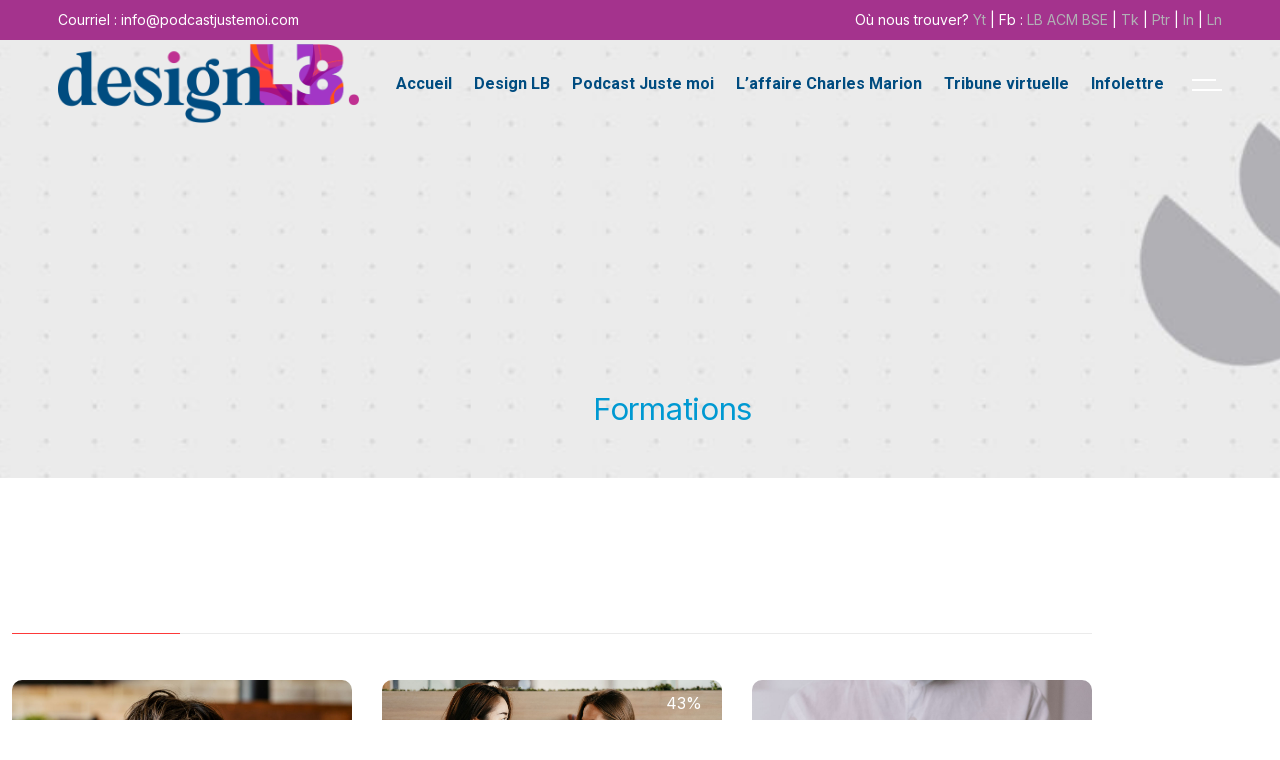

--- FILE ---
content_type: text/html; charset=UTF-8
request_url: https://podcastjustemoi.com/formations/
body_size: 13787
content:
<!DOCTYPE html>
<html lang="fr-FR">
<head>
	<meta charset="UTF-8">
	<meta name="viewport" content="width=device-width, initial-scale=1, user-scalable=yes">

	<title>Formations &#8211; Podcast Juste Moi</title>
<meta name='robots' content='max-image-preview:large' />
<link rel='dns-prefetch' href='//stats.wp.com' />
<link rel='dns-prefetch' href='//fonts.googleapis.com' />
<link rel="alternate" type="application/rss+xml" title="Podcast Juste Moi &raquo; Flux" href="https://podcastjustemoi.com/feed/" />
<link rel="alternate" type="application/rss+xml" title="Podcast Juste Moi &raquo; Flux des commentaires" href="https://podcastjustemoi.com/comments/feed/" />
<script type="text/javascript">
window._wpemojiSettings = {"baseUrl":"https:\/\/s.w.org\/images\/core\/emoji\/14.0.0\/72x72\/","ext":".png","svgUrl":"https:\/\/s.w.org\/images\/core\/emoji\/14.0.0\/svg\/","svgExt":".svg","source":{"concatemoji":"https:\/\/podcastjustemoi.com\/wp-includes\/js\/wp-emoji-release.min.js?ver=6.2.2"}};
/*! This file is auto-generated */
!function(e,a,t){var n,r,o,i=a.createElement("canvas"),p=i.getContext&&i.getContext("2d");function s(e,t){p.clearRect(0,0,i.width,i.height),p.fillText(e,0,0);e=i.toDataURL();return p.clearRect(0,0,i.width,i.height),p.fillText(t,0,0),e===i.toDataURL()}function c(e){var t=a.createElement("script");t.src=e,t.defer=t.type="text/javascript",a.getElementsByTagName("head")[0].appendChild(t)}for(o=Array("flag","emoji"),t.supports={everything:!0,everythingExceptFlag:!0},r=0;r<o.length;r++)t.supports[o[r]]=function(e){if(p&&p.fillText)switch(p.textBaseline="top",p.font="600 32px Arial",e){case"flag":return s("\ud83c\udff3\ufe0f\u200d\u26a7\ufe0f","\ud83c\udff3\ufe0f\u200b\u26a7\ufe0f")?!1:!s("\ud83c\uddfa\ud83c\uddf3","\ud83c\uddfa\u200b\ud83c\uddf3")&&!s("\ud83c\udff4\udb40\udc67\udb40\udc62\udb40\udc65\udb40\udc6e\udb40\udc67\udb40\udc7f","\ud83c\udff4\u200b\udb40\udc67\u200b\udb40\udc62\u200b\udb40\udc65\u200b\udb40\udc6e\u200b\udb40\udc67\u200b\udb40\udc7f");case"emoji":return!s("\ud83e\udef1\ud83c\udffb\u200d\ud83e\udef2\ud83c\udfff","\ud83e\udef1\ud83c\udffb\u200b\ud83e\udef2\ud83c\udfff")}return!1}(o[r]),t.supports.everything=t.supports.everything&&t.supports[o[r]],"flag"!==o[r]&&(t.supports.everythingExceptFlag=t.supports.everythingExceptFlag&&t.supports[o[r]]);t.supports.everythingExceptFlag=t.supports.everythingExceptFlag&&!t.supports.flag,t.DOMReady=!1,t.readyCallback=function(){t.DOMReady=!0},t.supports.everything||(n=function(){t.readyCallback()},a.addEventListener?(a.addEventListener("DOMContentLoaded",n,!1),e.addEventListener("load",n,!1)):(e.attachEvent("onload",n),a.attachEvent("onreadystatechange",function(){"complete"===a.readyState&&t.readyCallback()})),(e=t.source||{}).concatemoji?c(e.concatemoji):e.wpemoji&&e.twemoji&&(c(e.twemoji),c(e.wpemoji)))}(window,document,window._wpemojiSettings);
</script>
<style type="text/css">
img.wp-smiley,
img.emoji {
	display: inline !important;
	border: none !important;
	box-shadow: none !important;
	height: 1em !important;
	width: 1em !important;
	margin: 0 0.07em !important;
	vertical-align: -0.1em !important;
	background: none !important;
	padding: 0 !important;
}
</style>
	<link rel='stylesheet' id='dripicons-css' href='https://podcastjustemoi.com/wp-content/plugins/coachfocus-core/inc/icons/dripicons/assets/css/dripicons.min.css?ver=6.2.2' type='text/css' media='all' />
<link rel='stylesheet' id='elegant-icons-css' href='https://podcastjustemoi.com/wp-content/plugins/coachfocus-core/inc/icons/elegant-icons/assets/css/elegant-icons.min.css?ver=6.2.2' type='text/css' media='all' />
<link rel='stylesheet' id='font-awesome-css' href='https://podcastjustemoi.com/wp-content/plugins/coachfocus-core/inc/icons/font-awesome/assets/css/all.min.css?ver=6.2.2' type='text/css' media='all' />
<link rel='stylesheet' id='fontkiko-css' href='https://podcastjustemoi.com/wp-content/plugins/coachfocus-core/inc/icons/fontkiko/assets/css/kiko-all.min.css?ver=6.2.2' type='text/css' media='all' />
<link rel='stylesheet' id='ionicons-css' href='https://podcastjustemoi.com/wp-content/plugins/coachfocus-core/inc/icons/ionicons/assets/css/ionicons.min.css?ver=6.2.2' type='text/css' media='all' />
<link rel='stylesheet' id='linea-icons-css' href='https://podcastjustemoi.com/wp-content/plugins/coachfocus-core/inc/icons/linea-icons/assets/css/linea-icons.min.css?ver=6.2.2' type='text/css' media='all' />
<link rel='stylesheet' id='linear-icons-css' href='https://podcastjustemoi.com/wp-content/plugins/coachfocus-core/inc/icons/linear-icons/assets/css/linear-icons.min.css?ver=6.2.2' type='text/css' media='all' />
<link rel='stylesheet' id='material-icons-css' href='https://fonts.googleapis.com/icon?family=Material+Icons&#038;ver=6.2.2' type='text/css' media='all' />
<link rel='stylesheet' id='simple-line-icons-css' href='https://podcastjustemoi.com/wp-content/plugins/coachfocus-core/inc/icons/simple-line-icons/assets/css/simple-line-icons.min.css?ver=6.2.2' type='text/css' media='all' />
<link rel='stylesheet' id='jetpack-videopress-video-block-view-css' href='https://podcastjustemoi.com/wp-content/plugins/jetpack/jetpack_vendor/automattic/jetpack-videopress/build/block-editor/blocks/video/view.css?minify=false&#038;ver=34ae973733627b74a14e' type='text/css' media='all' />
<link rel='stylesheet' id='mediaelement-css' href='https://podcastjustemoi.com/wp-includes/js/mediaelement/mediaelementplayer-legacy.min.css?ver=4.2.17' type='text/css' media='all' />
<link rel='stylesheet' id='wp-mediaelement-css' href='https://podcastjustemoi.com/wp-includes/js/mediaelement/wp-mediaelement.min.css?ver=6.2.2' type='text/css' media='all' />
<link rel='stylesheet' id='bbp-default-css' href='https://podcastjustemoi.com/wp-content/plugins/bbpress/templates/default/css/bbpress.min.css?ver=2.6.9' type='text/css' media='all' />
<link rel='stylesheet' id='contact-form-7-css' href='https://podcastjustemoi.com/wp-content/plugins/contact-form-7/includes/css/styles.css?ver=5.7.7' type='text/css' media='all' />
<link rel='stylesheet' id='trp-language-switcher-style-css' href='https://podcastjustemoi.com/wp-content/plugins/translatepress-multilingual/assets/css/trp-language-switcher.css?ver=2.5.6' type='text/css' media='all' />
<link rel='stylesheet' id='qi-addons-for-elementor-grid-style-css' href='https://podcastjustemoi.com/wp-content/plugins/qi-addons-for-elementor/assets/css/grid.min.css?ver=6.2.2' type='text/css' media='all' />
<link rel='stylesheet' id='qi-addons-for-elementor-helper-parts-style-css' href='https://podcastjustemoi.com/wp-content/plugins/qi-addons-for-elementor/assets/css/helper-parts.min.css?ver=6.2.2' type='text/css' media='all' />
<link rel='stylesheet' id='qi-addons-for-elementor-style-css' href='https://podcastjustemoi.com/wp-content/plugins/qi-addons-for-elementor/assets/css/main.min.css?ver=6.2.2' type='text/css' media='all' />
<link rel='stylesheet' id='perfect-scrollbar-css' href='https://podcastjustemoi.com/wp-content/plugins/coachfocus-core/assets/plugins/perfect-scrollbar/perfect-scrollbar.css?ver=6.2.2' type='text/css' media='all' />
<link rel='stylesheet' id='swiper-css' href='https://podcastjustemoi.com/wp-content/plugins/elementor/assets/lib/swiper/v8/css/swiper.min.css?ver=8.4.5' type='text/css' media='all' />
<link rel='stylesheet' id='coachfocus-main-css' href='https://podcastjustemoi.com/wp-content/themes/coachfocus/assets/css/main.min.css?ver=6.2.2' type='text/css' media='all' />
<link rel='stylesheet' id='coachfocus-core-style-css' href='https://podcastjustemoi.com/wp-content/plugins/coachfocus-core/assets/css/coachfocus-core.min.css?ver=6.2.2' type='text/css' media='all' />
<link rel='stylesheet' id='coachfocus-child-style-css' href='https://podcastjustemoi.com/wp-content/themes/coachfocus-child/style.css?ver=6.2.2' type='text/css' media='all' />
<link rel='stylesheet' id='coachfocus-google-fonts-css' href='https://fonts.googleapis.com/css?family=Inter%3A400%2C500%7CGilda+Display%3A400%2C500&#038;subset=latin-ext&#038;display=swap&#038;ver=1.0.0' type='text/css' media='all' />
<link rel='stylesheet' id='coachfocus-grid-css' href='https://podcastjustemoi.com/wp-content/themes/coachfocus/assets/css/grid.min.css?ver=6.2.2' type='text/css' media='all' />
<link rel='stylesheet' id='coachfocus-style-css' href='https://podcastjustemoi.com/wp-content/themes/coachfocus/style.css?ver=6.2.2' type='text/css' media='all' />
<style id='coachfocus-style-inline-css' type='text/css'>
#qodef-back-to-top .qodef-back-to-top-icon { background-color: #a4338d;}#qodef-back-to-top:hover .qodef-back-to-top-icon { background-color: #ff4b14;}#qodef-page-outer { margin-top: -87px;}#qodef-page-footer-top-area  #qodef-page-footer-top-area-inner { padding-top: 60px;padding-bottom: 0px;padding-left: 60px!important;padding-right: 60px!important;}#qodef-page-footer-top-area  #qodef-page-footer-bottom-area-inner { padding-top: 0px;}.qodef-fullscreen-menu-image { background-image: url(https://podcastjustemoi.com/wp-content/uploads/2023/04/juste-moi-podcast-design-lb-menu.jpg);}.qodef-fullscreen-menu > ul > li > a { font-weight: 800;}#qodef-page-inner { padding: 115px 0 98px;}:root { --qode-main-color: a4338d;}:root { --qode-main-color-rgb: , , ;}#qodef-top-area { background-color: #a4338d;}#qodef-page-header .qodef-header-logo-link { height: 80px;}#qodef-page-mobile-header .qodef-mobile-header-logo-link { height: 50px;}.qodef-page-title { height: 438px;}.qodef-page-title .qodef-m-title { color: #ffffff;}.qodef-header--standard #qodef-page-header { background-color: rgba(255,255,255,0);}
</style>
<link rel='stylesheet' id='coachfocus-core-elementor-css' href='https://podcastjustemoi.com/wp-content/plugins/coachfocus-core/inc/plugins/elementor/assets/css/elementor.min.css?ver=6.2.2' type='text/css' media='all' />
<link rel='stylesheet' id='elementor-icons-css' href='https://podcastjustemoi.com/wp-content/plugins/elementor/assets/lib/eicons/css/elementor-icons.min.css?ver=5.20.0' type='text/css' media='all' />
<link rel='stylesheet' id='elementor-frontend-css' href='https://podcastjustemoi.com/wp-content/plugins/elementor/assets/css/frontend-lite.min.css?ver=3.14.1' type='text/css' media='all' />
<link rel='stylesheet' id='elementor-post-6-css' href='https://podcastjustemoi.com/wp-content/uploads/elementor/css/post-6.css?ver=1688303727' type='text/css' media='all' />
<link rel='stylesheet' id='elementor-global-css' href='https://podcastjustemoi.com/wp-content/uploads/elementor/css/global.css?ver=1688304065' type='text/css' media='all' />
<link rel='stylesheet' id='google-fonts-1-css' href='https://fonts.googleapis.com/css?family=Roboto%3A100%2C100italic%2C200%2C200italic%2C300%2C300italic%2C400%2C400italic%2C500%2C500italic%2C600%2C600italic%2C700%2C700italic%2C800%2C800italic%2C900%2C900italic%7CRoboto+Slab%3A100%2C100italic%2C200%2C200italic%2C300%2C300italic%2C400%2C400italic%2C500%2C500italic%2C600%2C600italic%2C700%2C700italic%2C800%2C800italic%2C900%2C900italic&#038;display=swap&#038;ver=6.2.2' type='text/css' media='all' />
<link rel='stylesheet' id='jetpack_css-css' href='https://podcastjustemoi.com/wp-content/plugins/jetpack/css/jetpack.css?ver=12.2.1' type='text/css' media='all' />
<link rel="preconnect" href="https://fonts.gstatic.com/" crossorigin><script type='text/javascript' src='https://podcastjustemoi.com/wp-includes/js/jquery/jquery.min.js?ver=3.6.4' id='jquery-core-js'></script>
<script type='text/javascript' src='https://podcastjustemoi.com/wp-includes/js/jquery/jquery-migrate.min.js?ver=3.4.0' id='jquery-migrate-js'></script>
<link rel="https://api.w.org/" href="https://podcastjustemoi.com/wp-json/" /><link rel="alternate" type="application/json" href="https://podcastjustemoi.com/wp-json/wp/v2/pages/2977" /><link rel="EditURI" type="application/rsd+xml" title="RSD" href="https://podcastjustemoi.com/xmlrpc.php?rsd" />
<link rel="wlwmanifest" type="application/wlwmanifest+xml" href="https://podcastjustemoi.com/wp-includes/wlwmanifest.xml" />
<meta name="generator" content="WordPress 6.2.2" />
<link rel="canonical" href="https://podcastjustemoi.com/formations/" />
<link rel='shortlink' href='https://podcastjustemoi.com/?p=2977' />
<link rel="alternate" type="application/json+oembed" href="https://podcastjustemoi.com/wp-json/oembed/1.0/embed?url=https%3A%2F%2Fpodcastjustemoi.com%2Fformations%2F" />
<link rel="alternate" type="text/xml+oembed" href="https://podcastjustemoi.com/wp-json/oembed/1.0/embed?url=https%3A%2F%2Fpodcastjustemoi.com%2Fformations%2F&#038;format=xml" />
<link rel="alternate" hreflang="fr-FR" href="https://podcastjustemoi.com/formations/"/>
<link rel="alternate" hreflang="fr" href="https://podcastjustemoi.com/formations/"/>
	<style>img#wpstats{display:none}</style>
		<meta name="generator" content="Elementor 3.14.1; features: e_dom_optimization, e_optimized_assets_loading, e_optimized_css_loading, a11y_improvements, additional_custom_breakpoints; settings: css_print_method-external, google_font-enabled, font_display-swap">
<meta name="generator" content="Powered by Slider Revolution 6.6.14 - responsive, Mobile-Friendly Slider Plugin for WordPress with comfortable drag and drop interface." />
<script>function setREVStartSize(e){
			//window.requestAnimationFrame(function() {
				window.RSIW = window.RSIW===undefined ? window.innerWidth : window.RSIW;
				window.RSIH = window.RSIH===undefined ? window.innerHeight : window.RSIH;
				try {
					var pw = document.getElementById(e.c).parentNode.offsetWidth,
						newh;
					pw = pw===0 || isNaN(pw) || (e.l=="fullwidth" || e.layout=="fullwidth") ? window.RSIW : pw;
					e.tabw = e.tabw===undefined ? 0 : parseInt(e.tabw);
					e.thumbw = e.thumbw===undefined ? 0 : parseInt(e.thumbw);
					e.tabh = e.tabh===undefined ? 0 : parseInt(e.tabh);
					e.thumbh = e.thumbh===undefined ? 0 : parseInt(e.thumbh);
					e.tabhide = e.tabhide===undefined ? 0 : parseInt(e.tabhide);
					e.thumbhide = e.thumbhide===undefined ? 0 : parseInt(e.thumbhide);
					e.mh = e.mh===undefined || e.mh=="" || e.mh==="auto" ? 0 : parseInt(e.mh,0);
					if(e.layout==="fullscreen" || e.l==="fullscreen")
						newh = Math.max(e.mh,window.RSIH);
					else{
						e.gw = Array.isArray(e.gw) ? e.gw : [e.gw];
						for (var i in e.rl) if (e.gw[i]===undefined || e.gw[i]===0) e.gw[i] = e.gw[i-1];
						e.gh = e.el===undefined || e.el==="" || (Array.isArray(e.el) && e.el.length==0)? e.gh : e.el;
						e.gh = Array.isArray(e.gh) ? e.gh : [e.gh];
						for (var i in e.rl) if (e.gh[i]===undefined || e.gh[i]===0) e.gh[i] = e.gh[i-1];
											
						var nl = new Array(e.rl.length),
							ix = 0,
							sl;
						e.tabw = e.tabhide>=pw ? 0 : e.tabw;
						e.thumbw = e.thumbhide>=pw ? 0 : e.thumbw;
						e.tabh = e.tabhide>=pw ? 0 : e.tabh;
						e.thumbh = e.thumbhide>=pw ? 0 : e.thumbh;
						for (var i in e.rl) nl[i] = e.rl[i]<window.RSIW ? 0 : e.rl[i];
						sl = nl[0];
						for (var i in nl) if (sl>nl[i] && nl[i]>0) { sl = nl[i]; ix=i;}
						var m = pw>(e.gw[ix]+e.tabw+e.thumbw) ? 1 : (pw-(e.tabw+e.thumbw)) / (e.gw[ix]);
						newh =  (e.gh[ix] * m) + (e.tabh + e.thumbh);
					}
					var el = document.getElementById(e.c);
					if (el!==null && el) el.style.height = newh+"px";
					el = document.getElementById(e.c+"_wrapper");
					if (el!==null && el) {
						el.style.height = newh+"px";
						el.style.display = "block";
					}
				} catch(e){
					console.log("Failure at Presize of Slider:" + e)
				}
			//});
		  };</script>
	<!-- Google tag (gtag.js) -->
	
	<script async src="https://www.googletagmanager.com/gtag/js?id=AW-10861729252"></script>
	<script>
	  window.dataLayer = window.dataLayer || [];
	  function gtag(){dataLayer.push(arguments);}
	  gtag('js', new Date());

	  gtag('config', 'AW-10861729252');
	</script>

	<!-- Event snippet for Autre conversion page -->
	<script>
	  gtag('event', 'conversion', {'send_to': 'AW-10861729252/SXtSCMKd55cYEOSro7so'});
	</script>


</head>
<body class="page-template-default page page-id-2977 qode-framework-1.2.1 translatepress-fr_FR qodef-qi--no-touch qi-addons-for-elementor-1.6.2 qodef-back-to-top--enabled qodef-button-arrow--enable  qodef-header--standard qodef-header-appearance--sticky qodef-header--transparent qodef-mobile-header--standard qodef-drop-down-second--full-width qodef-drop-down-second--animate-height coachfocus-core-1.1 coachfocus-child-1.1 coachfocus-1.1.1 qodef-content-grid-1300 qodef-header-standard--right qodef-search--covers-header elementor-default elementor-kit-6 elementor-page elementor-page-2977" itemscope itemtype="https://schema.org/WebPage">
	<a class="skip-link screen-reader-text" href="#qodef-page-content">Skip to the content</a>	<div id="qodef-page-wrapper" class="">
			<div id="qodef-top-area">
		<div id="qodef-top-area-inner" >
				<div class="qodef-widget-holder qodef--left">
		<div id="block-12" class="widget widget_block widget_text qodef-top-bar-widget">
<p>Courriel : <a href="mailto:info@podcastjustemoi.com" style="color:#ffffff;">info@podcastjustemoi.com</a></p>
</div>	</div>
	<div class="qodef-widget-holder qodef--right">
		<div id="block-14" class="widget widget_block widget_text qodef-top-bar-widget">
<p>Où nous trouver? <a href="https://www.youtube.com/@podcastjustemoi" target="_blank" rel="noreferrer noopener">Yt</a> | Fb : <a href="https://www.facebook.com/lidia.berube" target="_blank" rel="noreferrer noopener">LB</a> <a href="https://www.facebook.com/affairecharlesmarion" target="_blank" rel="noreferrer noopener">ACM</a> <a href="www.facebook.com/groups/batirsonempire/" target="_blank" rel="noreferrer noopener">BSE</a> | <a href="https://www.tiktok.com/@lidiaberube" target="_blank" rel="noreferrer noopener">Tk</a> | <a href="patreon.com/lidiaberube" target="_blank" rel="noreferrer noopener">Ptr</a> | <a href="https://www.instagram.com/qodeinteractive/" target="_blank" rel="noreferrer noopener">In</a> | <a href="https://www.linkedin.com/in/lidia-berube " target="_blank" rel="noreferrer noopener">Ln</a></p>
</div>	</div>
		</div>
	</div>
<header id="qodef-page-header"  role="banner">
		<div id="qodef-page-header-inner" class=" qodef-skin--light">
		<a itemprop="url" class="qodef-header-logo-link qodef-height--set qodef-source--image" href="https://podcastjustemoi.com/" rel="home">
	<img width="654" height="174" src="https://podcastjustemoi.com/wp-content/uploads/2023/03/design-lb-logo.png" class="qodef-header-logo-image qodef--main" alt="logo main" itemprop="image" srcset="https://podcastjustemoi.com/wp-content/uploads/2023/03/design-lb-logo.png 654w, https://podcastjustemoi.com/wp-content/uploads/2023/03/design-lb-logo-300x80.png 300w, https://podcastjustemoi.com/wp-content/uploads/2023/03/design-lb-logo-650x174.png 650w, https://podcastjustemoi.com/wp-content/uploads/2023/03/design-lb-logo-600x160.png 600w" sizes="(max-width: 654px) 100vw, 654px" /><img width="654" height="174" src="https://podcastjustemoi.com/wp-content/uploads/2023/03/design-lb-logo.png" class="qodef-header-logo-image qodef--dark" alt="logo dark" itemprop="image" srcset="https://podcastjustemoi.com/wp-content/uploads/2023/03/design-lb-logo.png 654w, https://podcastjustemoi.com/wp-content/uploads/2023/03/design-lb-logo-300x80.png 300w, https://podcastjustemoi.com/wp-content/uploads/2023/03/design-lb-logo-650x174.png 650w, https://podcastjustemoi.com/wp-content/uploads/2023/03/design-lb-logo-600x160.png 600w" sizes="(max-width: 654px) 100vw, 654px" /><img width="654" height="174" src="https://podcastjustemoi.com/wp-content/uploads/2023/03/design-lb-logo.png" class="qodef-header-logo-image qodef--light" alt="logo light" itemprop="image" srcset="https://podcastjustemoi.com/wp-content/uploads/2023/03/design-lb-logo.png 654w, https://podcastjustemoi.com/wp-content/uploads/2023/03/design-lb-logo-300x80.png 300w, https://podcastjustemoi.com/wp-content/uploads/2023/03/design-lb-logo-650x174.png 650w, https://podcastjustemoi.com/wp-content/uploads/2023/03/design-lb-logo-600x160.png 600w" sizes="(max-width: 654px) 100vw, 654px" /></a>
	<nav class="qodef-header-navigation" role="navigation" aria-label="Top Menu">
		<ul id="menu-main-menu-1" class="menu"><li class="menu-item menu-item-type-post_type menu-item-object-page menu-item-home menu-item-8765"><a href="https://podcastjustemoi.com/"><span class="qodef-menu-item-text">Accueil</span></a></li>
<li class="menu-item menu-item-type-custom menu-item-object-custom menu-item-home menu-item-8369"><a href="https://podcastjustemoi.com/#designlb"><span class="qodef-menu-item-text">Design LB</span></a></li>
<li class="menu-item menu-item-type-custom menu-item-object-custom menu-item-home menu-item-8365"><a href="https://podcastjustemoi.com/#paroles-de-visionnaires"><span class="qodef-menu-item-text">Podcast Juste moi</span></a></li>
<li class="menu-item menu-item-type-custom menu-item-object-custom menu-item-home menu-item-8366"><a href="https://podcastjustemoi.com/#affaire-charles-marion"><span class="qodef-menu-item-text">L&rsquo;affaire Charles Marion</span></a></li>
<li class="menu-item menu-item-type-custom menu-item-object-custom menu-item-home menu-item-8367"><a href="https://podcastjustemoi.com/#tribune-virtuelle"><span class="qodef-menu-item-text">Tribune virtuelle</span></a></li>
<li class="menu-item menu-item-type-custom menu-item-object-custom menu-item-8368"><a href="https://podcast.ausha.co/juste-moi?s=1"><span class="qodef-menu-item-text">Infolettre</span></a></li>
</ul>	</nav>
	<div class="qodef-widget-holder qodef--one">
		<div id="coachfocus_core_side_area_opener-2" class="widget widget_coachfocus_core_side_area_opener qodef-header-widget-area-one" data-area="header-widget-one"><a href="javascript:void(0)"  class="qodef-opener-icon qodef-m qodef-source--predefined qodef-side-area-opener"  >
	<span class="qodef-m-icon qodef--open">
		<span class="qodef-m-lines"><span class="qodef-m-line qodef--1"></span><span class="qodef-m-line qodef--2"></span></span>	</span>
		</a>
</div>	</div>
	</div>
	<div class="qodef-header-sticky qodef-custom-header-layout qodef-appearance--down">
	<div class="qodef-header-sticky-inner ">
		<a itemprop="url" class="qodef-header-logo-link qodef-height--set qodef-source--image" href="https://podcastjustemoi.com/" rel="home">
	<img width="300" height="80" src="https://podcastjustemoi.com/wp-content/uploads/2023/04/design-lb-logo-sticky.png" class="qodef-header-logo-image qodef--main" alt="logo main" itemprop="image" srcset="https://podcastjustemoi.com/wp-content/uploads/2023/04/design-lb-logo-sticky.png 300w, https://podcastjustemoi.com/wp-content/uploads/2023/04/design-lb-logo-sticky-18x5.png 18w" sizes="(max-width: 300px) 100vw, 300px" /></a>
	<nav class="qodef-header-navigation" role="navigation" aria-label="Top Menu">
		<ul id="menu-main-menu-2" class="menu"><li class="menu-item menu-item-type-post_type menu-item-object-page menu-item-home menu-item-8765"><a href="https://podcastjustemoi.com/"><span class="qodef-menu-item-text">Accueil</span></a></li>
<li class="menu-item menu-item-type-custom menu-item-object-custom menu-item-home menu-item-8369"><a href="https://podcastjustemoi.com/#designlb"><span class="qodef-menu-item-text">Design LB</span></a></li>
<li class="menu-item menu-item-type-custom menu-item-object-custom menu-item-home menu-item-8365"><a href="https://podcastjustemoi.com/#paroles-de-visionnaires"><span class="qodef-menu-item-text">Podcast Juste moi</span></a></li>
<li class="menu-item menu-item-type-custom menu-item-object-custom menu-item-home menu-item-8366"><a href="https://podcastjustemoi.com/#affaire-charles-marion"><span class="qodef-menu-item-text">L&rsquo;affaire Charles Marion</span></a></li>
<li class="menu-item menu-item-type-custom menu-item-object-custom menu-item-home menu-item-8367"><a href="https://podcastjustemoi.com/#tribune-virtuelle"><span class="qodef-menu-item-text">Tribune virtuelle</span></a></li>
<li class="menu-item menu-item-type-custom menu-item-object-custom menu-item-8368"><a href="https://podcast.ausha.co/juste-moi?s=1"><span class="qodef-menu-item-text">Infolettre</span></a></li>
</ul>	</nav>
	</div>
</div>
</header>
<header id="qodef-page-mobile-header" role="banner">
		<div id="qodef-page-mobile-header-inner" class="">
		<a itemprop="url" class="qodef-mobile-header-logo-link qodef-height--set qodef-source--image" href="https://podcastjustemoi.com/" rel="home">
	<img width="654" height="174" src="https://podcastjustemoi.com/wp-content/uploads/2023/03/design-lb-logo.png" class="qodef-header-logo-image qodef--main" alt="logo main" itemprop="image" srcset="https://podcastjustemoi.com/wp-content/uploads/2023/03/design-lb-logo.png 654w, https://podcastjustemoi.com/wp-content/uploads/2023/03/design-lb-logo-300x80.png 300w, https://podcastjustemoi.com/wp-content/uploads/2023/03/design-lb-logo-650x174.png 650w, https://podcastjustemoi.com/wp-content/uploads/2023/03/design-lb-logo-600x160.png 600w" sizes="(max-width: 654px) 100vw, 654px" /></a>
<a href="javascript:void(0)"  class="qodef-opener-icon qodef-m qodef-source--predefined qodef-mobile-header-opener"  >
	<span class="qodef-m-icon qodef--open">
		<span class="qodef-m-lines"><span class="qodef-m-line qodef--1"></span><span class="qodef-m-line qodef--2"></span></span>	</span>
			<span class="qodef-m-icon qodef--close">
			<span class="qodef-m-lines"><span class="qodef-m-line qodef--1"></span><span class="qodef-m-line qodef--2"></span></span>		</span>
		</a>
	</div>
		<nav class="qodef-mobile-header-navigation" role="navigation" aria-label="Mobile Menu">
		<ul id="menu-main-menu-4" class=""><li class="menu-item menu-item-type-post_type menu-item-object-page menu-item-home menu-item-8765"><a href="https://podcastjustemoi.com/"><span class="qodef-menu-item-text">Accueil</span></a></li>
<li class="menu-item menu-item-type-custom menu-item-object-custom menu-item-home menu-item-8369"><a href="https://podcastjustemoi.com/#designlb"><span class="qodef-menu-item-text">Design LB</span></a></li>
<li class="menu-item menu-item-type-custom menu-item-object-custom menu-item-home menu-item-8365"><a href="https://podcastjustemoi.com/#paroles-de-visionnaires"><span class="qodef-menu-item-text">Podcast Juste moi</span></a></li>
<li class="menu-item menu-item-type-custom menu-item-object-custom menu-item-home menu-item-8366"><a href="https://podcastjustemoi.com/#affaire-charles-marion"><span class="qodef-menu-item-text">L&rsquo;affaire Charles Marion</span></a></li>
<li class="menu-item menu-item-type-custom menu-item-object-custom menu-item-home menu-item-8367"><a href="https://podcastjustemoi.com/#tribune-virtuelle"><span class="qodef-menu-item-text">Tribune virtuelle</span></a></li>
<li class="menu-item menu-item-type-custom menu-item-object-custom menu-item-8368"><a href="https://podcast.ausha.co/juste-moi?s=1"><span class="qodef-menu-item-text">Infolettre</span></a></li>
</ul>	</nav>
</header>
		<div id="qodef-page-outer">
			<div class="qodef-page-title qodef-m qodef-title--standard qodef-alignment--center qodef-vertical-alignment--window-top qodef--has-image qodef-image--parallax qodef-parallax">
		<div class="qodef-m-inner">
		<div class="qodef-parallax-item qodef-parallax-item-absolute"><img width="1920" height="437" src="https://podcastjustemoi.com/wp-content/uploads/2022/05/Title-area-img.jpg" class="qodef-e-parallax-inner" alt="a" decoding="async" loading="lazy" srcset="https://podcastjustemoi.com/wp-content/uploads/2022/05/Title-area-img.jpg 1920w, https://podcastjustemoi.com/wp-content/uploads/2022/05/Title-area-img-300x68.jpg 300w, https://podcastjustemoi.com/wp-content/uploads/2022/05/Title-area-img-1024x233.jpg 1024w, https://podcastjustemoi.com/wp-content/uploads/2022/05/Title-area-img-768x175.jpg 768w, https://podcastjustemoi.com/wp-content/uploads/2022/05/Title-area-img-1536x350.jpg 1536w, https://podcastjustemoi.com/wp-content/uploads/2022/05/Title-area-img-1320x300.jpg 1320w, https://podcastjustemoi.com/wp-content/uploads/2022/05/Title-area-img-600x137.jpg 600w" sizes="(max-width: 1920px) 100vw, 1920px" /></div><div class="qodef-m-content qodef-content-grid qodef-parallax-content-holder">
	<h1 class="qodef-m-title entry-title">
		Formations	</h1>
	</div>
	</div>
	</div>
			<div id="qodef-page-inner" class="qodef-content-grid">
<main id="qodef-page-content" class="qodef-grid qodef-layout--template " role="main">
	<div class="qodef-grid-inner clear">
		<div class="qodef-grid-item qodef-page-content-section qodef-col--12">
			<div data-elementor-type="wp-page" data-elementor-id="2977" class="elementor elementor-2977">
									<section class="elementor-section elementor-top-section elementor-element elementor-element-6f8961e elementor-section-full_width elementor-section-height-default elementor-section-height-default qodef-elementor-content-no" data-id="6f8961e" data-element_type="section">
						<div class="elementor-container elementor-column-gap-default">
					<div class="elementor-column elementor-col-100 elementor-top-column elementor-element elementor-element-f826e2b" data-id="f826e2b" data-element_type="column">
			<div class="elementor-widget-wrap elementor-element-populated">
								<div class="elementor-element elementor-element-744cbb3 elementor-widget elementor-widget-coachfocus_core_course_list" data-id="744cbb3" data-element_type="widget" data-widget_type="coachfocus_core_course_list.default">
				<div class="elementor-widget-container">
			<div class="qodef-shortcode qodef-m  qodef-course-list qodef-item-layout--standard qodef-grid qodef-layout--columns  qodef-gutter--normal qodef-col-num--3 qodef-item-layout--standard qodef-filter--on qodef-pagination--on qodef-pagination-type--standard qodef-responsive--predefined" data-options="{&quot;plugin&quot;:&quot;coachfocus_core&quot;,&quot;module&quot;:&quot;plugins\/lms\/post-types\/course\/shortcodes&quot;,&quot;shortcode&quot;:&quot;course-list&quot;,&quot;post_type&quot;:&quot;course&quot;,&quot;next_page&quot;:&quot;2&quot;,&quot;max_pages_num&quot;:2,&quot;behavior&quot;:&quot;columns&quot;,&quot;images_proportion&quot;:&quot;full&quot;,&quot;columns&quot;:&quot;3&quot;,&quot;columns_responsive&quot;:&quot;predefined&quot;,&quot;space&quot;:&quot;normal&quot;,&quot;posts_per_page&quot;:&quot;12&quot;,&quot;orderby&quot;:&quot;date&quot;,&quot;order&quot;:&quot;ASC&quot;,&quot;layout&quot;:&quot;standard&quot;,&quot;title_tag&quot;:&quot;h4&quot;,&quot;enable_filter&quot;:&quot;yes&quot;,&quot;enable_sorting&quot;:&quot;no&quot;,&quot;pagination_type&quot;:&quot;standard&quot;,&quot;object_class_name&quot;:&quot;CoachFocusCore_Course_List_Shortcode&quot;,&quot;taxonomy_filter&quot;:&quot;course-category&quot;,&quot;additional_query_args&quot;:[],&quot;space_value&quot;:15}">
		<div class="qodef-m-filter">
					<div class="qodef-m-filter-items">
				<a class="qodef-m-filter-item qodef--active" href="#" data-taxonomy="course-category" data-filter="*">
					<span class="qodef-m-filter-item-name">Podcast True Crime</span>
				</a>
									<a class="qodef-m-filter-item" href="#" data-taxonomy="course-category" data-filter="business">
						<span class="qodef-m-filter-item-name">business</span>
					</a>
									<a class="qodef-m-filter-item" href="#" data-taxonomy="course-category" data-filter="coaching">
						<span class="qodef-m-filter-item-name">coaching</span>
					</a>
									<a class="qodef-m-filter-item" href="#" data-taxonomy="course-category" data-filter="educational">
						<span class="qodef-m-filter-item-name">educational</span>
					</a>
									<a class="qodef-m-filter-item" href="#" data-taxonomy="course-category" data-filter="health">
						<span class="qodef-m-filter-item-name">health</span>
					</a>
									<a class="qodef-m-filter-item" href="#" data-taxonomy="course-category" data-filter="life">
						<span class="qodef-m-filter-item-name">life</span>
					</a>
									<a class="qodef-m-filter-item" href="#" data-taxonomy="course-category" data-filter="team">
						<span class="qodef-m-filter-item-name">team</span>
					</a>
							</div>
			</div>
		<div class="qodef-grid-inner clear">
		<article class="qodef-e qodef-course-item qodef-grid-item qodef-item--full post-17 course type-course status-publish has-post-thumbnail hentry course-category-business course-category-coaching">
	<div class="qodef-e-inner">
		<div class="qodef-e-media">
				<div class="qodef-e-media-image">
		<a itemprop="url" href="https://podcastjustemoi.com/formation/positioning-yourself-as-a-premium-consultant/">
			<img loading="lazy" width="1300" height="853" src="https://podcastjustemoi.com/wp-content/uploads/2022/04/Courses-img-1.jpg" class="attachment-full size-full wp-post-image" alt="a" decoding="async" srcset="https://podcastjustemoi.com/wp-content/uploads/2022/04/Courses-img-1.jpg 1300w, https://podcastjustemoi.com/wp-content/uploads/2022/04/Courses-img-1-300x197.jpg 300w, https://podcastjustemoi.com/wp-content/uploads/2022/04/Courses-img-1-1024x672.jpg 1024w, https://podcastjustemoi.com/wp-content/uploads/2022/04/Courses-img-1-768x504.jpg 768w, https://podcastjustemoi.com/wp-content/uploads/2022/04/Courses-img-1-600x394.jpg 600w" sizes="(max-width: 1300px) 100vw, 1300px" />		</a>
			</div>
		</div>
		<div class="qodef-e-content">
			<div class="qodef-e-top-holder">
				<div class="qodef-e-info">
					<a href="https://podcastjustemoi.com/formation-categorie/business/" rel="tag">business</a><span class="qodef-info-separator-single"></span><a href="https://podcastjustemoi.com/formation-categorie/coaching/" rel="tag">coaching</a><div class="qodef-info-separator-end"></div>				</div>
			</div>
			<div class="qodef-e-text">
				<h4 itemprop="name" class="qodef-e-title entry-title" >
	<a itemprop="url" class="qodef-e-title-link" href="https://podcastjustemoi.com/formation/positioning-yourself-as-a-premium-consultant/">
		Positioning Yourself as a Premium Consultant	</a>
</h4>
<div class="qodef-e-info qodef-e-info--instructor">
	<a href="https://podcastjustemoi.com/author/lidiab/" target="_blank">Lidia Bérubé</a>
</div>
			</div>
			<div class="qodef-e-bottom-holder">
				<div class="qodef-e-left">
						<div class="qodef-reviews-list-info qodef-reviews-average-with-stars">
		<span class="qodef-reviews-average">
			0		</span>
		<span class="qodef-stars">
			<span class="qodef-stars-wrapper-inner">
				<span class="qodef-stars-items">
												<i class="qodef-icon-elegant-icons icon_star" aria-hidden="true"></i>
														<i class="qodef-icon-elegant-icons icon_star" aria-hidden="true"></i>
														<i class="qodef-icon-elegant-icons icon_star" aria-hidden="true"></i>
														<i class="qodef-icon-elegant-icons icon_star" aria-hidden="true"></i>
														<i class="qodef-icon-elegant-icons icon_star" aria-hidden="true"></i>
											</span>
	        </span>
		</span>
	</div>
				</div>
				<div class="qodef-e-right">
						<div class="qodef-e-price">
				$15.99			</div>
				</div>
			</div>

		</div>
	</div>
</article>
<article class="qodef-e qodef-course-item qodef-grid-item qodef-item--full post-2917 course type-course status-publish has-post-thumbnail hentry course-category-educational course-category-health course-category-life">
	<div class="qodef-e-inner">
		<div class="qodef-e-media">
				<div class="qodef-e-media-image">
		<a itemprop="url" href="https://podcastjustemoi.com/formation/its-time-to-create-your-proposal-template/">
			<img width="1300" height="853" src="https://podcastjustemoi.com/wp-content/uploads/2022/05/Courses-img-2.jpg" class="attachment-full size-full wp-post-image" alt="a" decoding="async" loading="lazy" srcset="https://podcastjustemoi.com/wp-content/uploads/2022/05/Courses-img-2.jpg 1300w, https://podcastjustemoi.com/wp-content/uploads/2022/05/Courses-img-2-300x197.jpg 300w, https://podcastjustemoi.com/wp-content/uploads/2022/05/Courses-img-2-1024x672.jpg 1024w, https://podcastjustemoi.com/wp-content/uploads/2022/05/Courses-img-2-768x504.jpg 768w, https://podcastjustemoi.com/wp-content/uploads/2022/05/Courses-img-2-600x394.jpg 600w" sizes="(max-width: 1300px) 100vw, 1300px" />		</a>
			<div class="qodef-discount-on-image">
		43%	</div>
		</div>
		</div>
		<div class="qodef-e-content">
			<div class="qodef-e-top-holder">
				<div class="qodef-e-info">
					<a href="https://podcastjustemoi.com/formation-categorie/educational/" rel="tag">educational</a><span class="qodef-info-separator-single"></span><a href="https://podcastjustemoi.com/formation-categorie/health/" rel="tag">health</a><span class="qodef-info-separator-single"></span><a href="https://podcastjustemoi.com/formation-categorie/life/" rel="tag">life</a><div class="qodef-info-separator-end"></div>				</div>
			</div>
			<div class="qodef-e-text">
				<h4 itemprop="name" class="qodef-e-title entry-title" >
	<a itemprop="url" class="qodef-e-title-link" href="https://podcastjustemoi.com/formation/its-time-to-create-your-proposal-template/">
		It&rsquo;s time to create your proposal  template!	</a>
</h4>
<div class="qodef-e-info qodef-e-info--instructor">
	<a href="https://podcastjustemoi.com/author/" target="_blank"></a>
</div>
			</div>
			<div class="qodef-e-bottom-holder">
				<div class="qodef-e-left">
						<div class="qodef-reviews-list-info qodef-reviews-average-with-stars">
		<span class="qodef-reviews-average">
			0		</span>
		<span class="qodef-stars">
			<span class="qodef-stars-wrapper-inner">
				<span class="qodef-stars-items">
												<i class="qodef-icon-elegant-icons icon_star" aria-hidden="true"></i>
														<i class="qodef-icon-elegant-icons icon_star" aria-hidden="true"></i>
														<i class="qodef-icon-elegant-icons icon_star" aria-hidden="true"></i>
														<i class="qodef-icon-elegant-icons icon_star" aria-hidden="true"></i>
														<i class="qodef-icon-elegant-icons icon_star" aria-hidden="true"></i>
											</span>
	        </span>
		</span>
	</div>
				</div>
				<div class="qodef-e-right">
						<div class="qodef-e-price">
					<del class="qodef-e-old-price">
				$15.99					</del>
			<ins class="qodef-e-new-price">
				$09.00			</ins>
			</div>
				</div>
			</div>

		</div>
	</div>
</article>
<article class="qodef-e qodef-course-item qodef-grid-item qodef-item--full post-2920 course type-course status-publish has-post-thumbnail hentry course-category-business">
	<div class="qodef-e-inner">
		<div class="qodef-e-media">
				<div class="qodef-e-media-image">
		<a itemprop="url" href="https://podcastjustemoi.com/formation/how-to-differentiate-between-business/">
			<img width="1300" height="853" src="https://podcastjustemoi.com/wp-content/uploads/2022/05/Courses-img-3.jpg" class="attachment-full size-full wp-post-image" alt="a" decoding="async" loading="lazy" srcset="https://podcastjustemoi.com/wp-content/uploads/2022/05/Courses-img-3.jpg 1300w, https://podcastjustemoi.com/wp-content/uploads/2022/05/Courses-img-3-300x197.jpg 300w, https://podcastjustemoi.com/wp-content/uploads/2022/05/Courses-img-3-1024x672.jpg 1024w, https://podcastjustemoi.com/wp-content/uploads/2022/05/Courses-img-3-768x504.jpg 768w, https://podcastjustemoi.com/wp-content/uploads/2022/05/Courses-img-3-600x394.jpg 600w" sizes="(max-width: 1300px) 100vw, 1300px" />		</a>
			</div>
		</div>
		<div class="qodef-e-content">
			<div class="qodef-e-top-holder">
				<div class="qodef-e-info">
					<a href="https://podcastjustemoi.com/formation-categorie/business/" rel="tag">business</a><div class="qodef-info-separator-end"></div>				</div>
			</div>
			<div class="qodef-e-text">
				<h4 itemprop="name" class="qodef-e-title entry-title" >
	<a itemprop="url" class="qodef-e-title-link" href="https://podcastjustemoi.com/formation/how-to-differentiate-between-business/">
		How to Differentiate Between  Business	</a>
</h4>
<div class="qodef-e-info qodef-e-info--instructor">
	<a href="https://podcastjustemoi.com/author/" target="_blank"></a>
</div>
			</div>
			<div class="qodef-e-bottom-holder">
				<div class="qodef-e-left">
						<div class="qodef-reviews-list-info qodef-reviews-average-with-stars">
		<span class="qodef-reviews-average">
			0		</span>
		<span class="qodef-stars">
			<span class="qodef-stars-wrapper-inner">
				<span class="qodef-stars-items">
												<i class="qodef-icon-elegant-icons icon_star" aria-hidden="true"></i>
														<i class="qodef-icon-elegant-icons icon_star" aria-hidden="true"></i>
														<i class="qodef-icon-elegant-icons icon_star" aria-hidden="true"></i>
														<i class="qodef-icon-elegant-icons icon_star" aria-hidden="true"></i>
														<i class="qodef-icon-elegant-icons icon_star" aria-hidden="true"></i>
											</span>
	        </span>
		</span>
	</div>
				</div>
				<div class="qodef-e-right">
						<div class="qodef-e-price">
				<span class="qodef-e-price-free">Free</span>			</div>
				</div>
			</div>

		</div>
	</div>
</article>
<article class="qodef-e qodef-course-item qodef-grid-item qodef-item--full post-2931 course type-course status-publish has-post-thumbnail hentry course-category-business">
	<div class="qodef-e-inner">
		<div class="qodef-e-media">
				<div class="qodef-e-media-image">
		<a itemprop="url" href="https://podcastjustemoi.com/formation/communication-skills-master-class-for-life/">
			<img width="1300" height="853" src="https://podcastjustemoi.com/wp-content/uploads/2022/05/Courses-img-4.jpg" class="attachment-full size-full wp-post-image" alt="a" decoding="async" loading="lazy" srcset="https://podcastjustemoi.com/wp-content/uploads/2022/05/Courses-img-4.jpg 1300w, https://podcastjustemoi.com/wp-content/uploads/2022/05/Courses-img-4-300x197.jpg 300w, https://podcastjustemoi.com/wp-content/uploads/2022/05/Courses-img-4-1024x672.jpg 1024w, https://podcastjustemoi.com/wp-content/uploads/2022/05/Courses-img-4-768x504.jpg 768w, https://podcastjustemoi.com/wp-content/uploads/2022/05/Courses-img-4-600x394.jpg 600w" sizes="(max-width: 1300px) 100vw, 1300px" />		</a>
			</div>
		</div>
		<div class="qodef-e-content">
			<div class="qodef-e-top-holder">
				<div class="qodef-e-info">
					<a href="https://podcastjustemoi.com/formation-categorie/business/" rel="tag">business</a><div class="qodef-info-separator-end"></div>				</div>
			</div>
			<div class="qodef-e-text">
				<h4 itemprop="name" class="qodef-e-title entry-title" >
	<a itemprop="url" class="qodef-e-title-link" href="https://podcastjustemoi.com/formation/communication-skills-master-class-for-life/">
		Communication  Skills Master Class for Life	</a>
</h4>
<div class="qodef-e-info qodef-e-info--instructor">
	<a href="https://podcastjustemoi.com/author/lidiab/" target="_blank">Lidia Bérubé</a>
</div>
			</div>
			<div class="qodef-e-bottom-holder">
				<div class="qodef-e-left">
						<div class="qodef-reviews-list-info qodef-reviews-average-with-stars">
		<span class="qodef-reviews-average">
			0		</span>
		<span class="qodef-stars">
			<span class="qodef-stars-wrapper-inner">
				<span class="qodef-stars-items">
												<i class="qodef-icon-elegant-icons icon_star" aria-hidden="true"></i>
														<i class="qodef-icon-elegant-icons icon_star" aria-hidden="true"></i>
														<i class="qodef-icon-elegant-icons icon_star" aria-hidden="true"></i>
														<i class="qodef-icon-elegant-icons icon_star" aria-hidden="true"></i>
														<i class="qodef-icon-elegant-icons icon_star" aria-hidden="true"></i>
											</span>
	        </span>
		</span>
	</div>
				</div>
				<div class="qodef-e-right">
						<div class="qodef-e-price">
				<span class="qodef-e-price-free">Free</span>			</div>
				</div>
			</div>

		</div>
	</div>
</article>
<article class="qodef-e qodef-course-item qodef-grid-item qodef-item--full post-2935 course type-course status-publish has-post-thumbnail hentry course-category-coaching course-category-health course-category-life">
	<div class="qodef-e-inner">
		<div class="qodef-e-media">
				<div class="qodef-e-media-image">
		<a itemprop="url" href="https://podcastjustemoi.com/formation/aws-cloudformation-master-class-v2-2022/">
			<img width="1300" height="853" src="https://podcastjustemoi.com/wp-content/uploads/2022/05/Courses-img-5.jpg" class="attachment-full size-full wp-post-image" alt="a" decoding="async" loading="lazy" srcset="https://podcastjustemoi.com/wp-content/uploads/2022/05/Courses-img-5.jpg 1300w, https://podcastjustemoi.com/wp-content/uploads/2022/05/Courses-img-5-300x197.jpg 300w, https://podcastjustemoi.com/wp-content/uploads/2022/05/Courses-img-5-1024x672.jpg 1024w, https://podcastjustemoi.com/wp-content/uploads/2022/05/Courses-img-5-768x504.jpg 768w, https://podcastjustemoi.com/wp-content/uploads/2022/05/Courses-img-5-600x394.jpg 600w" sizes="(max-width: 1300px) 100vw, 1300px" />		</a>
			</div>
		</div>
		<div class="qodef-e-content">
			<div class="qodef-e-top-holder">
				<div class="qodef-e-info">
					<a href="https://podcastjustemoi.com/formation-categorie/coaching/" rel="tag">coaching</a><span class="qodef-info-separator-single"></span><a href="https://podcastjustemoi.com/formation-categorie/health/" rel="tag">health</a><span class="qodef-info-separator-single"></span><a href="https://podcastjustemoi.com/formation-categorie/life/" rel="tag">life</a><div class="qodef-info-separator-end"></div>				</div>
			</div>
			<div class="qodef-e-text">
				<h4 itemprop="name" class="qodef-e-title entry-title" >
	<a itemprop="url" class="qodef-e-title-link" href="https://podcastjustemoi.com/formation/aws-cloudformation-master-class-v2-2022/">
		AWS CloudFormation Master  Class v2 [2022]	</a>
</h4>
<div class="qodef-e-info qodef-e-info--instructor">
	<a href="https://podcastjustemoi.com/author/" target="_blank"></a>
</div>
			</div>
			<div class="qodef-e-bottom-holder">
				<div class="qodef-e-left">
						<div class="qodef-reviews-list-info qodef-reviews-average-with-stars">
		<span class="qodef-reviews-average">
			0		</span>
		<span class="qodef-stars">
			<span class="qodef-stars-wrapper-inner">
				<span class="qodef-stars-items">
												<i class="qodef-icon-elegant-icons icon_star" aria-hidden="true"></i>
														<i class="qodef-icon-elegant-icons icon_star" aria-hidden="true"></i>
														<i class="qodef-icon-elegant-icons icon_star" aria-hidden="true"></i>
														<i class="qodef-icon-elegant-icons icon_star" aria-hidden="true"></i>
														<i class="qodef-icon-elegant-icons icon_star" aria-hidden="true"></i>
											</span>
	        </span>
		</span>
	</div>
				</div>
				<div class="qodef-e-right">
						<div class="qodef-e-price">
				$15.99			</div>
				</div>
			</div>

		</div>
	</div>
</article>
<article class="qodef-e qodef-course-item qodef-grid-item qodef-item--full post-2939 course type-course status-publish has-post-thumbnail hentry course-category-business course-category-life course-category-team">
	<div class="qodef-e-inner">
		<div class="qodef-e-media">
				<div class="qodef-e-media-image">
		<a itemprop="url" href="https://podcastjustemoi.com/formation/microsoft-access-master-class-from-beginner/">
			<img width="1300" height="853" src="https://podcastjustemoi.com/wp-content/uploads/2022/05/Courses-img-6.jpg" class="attachment-full size-full wp-post-image" alt="a" decoding="async" loading="lazy" srcset="https://podcastjustemoi.com/wp-content/uploads/2022/05/Courses-img-6.jpg 1300w, https://podcastjustemoi.com/wp-content/uploads/2022/05/Courses-img-6-300x197.jpg 300w, https://podcastjustemoi.com/wp-content/uploads/2022/05/Courses-img-6-1024x672.jpg 1024w, https://podcastjustemoi.com/wp-content/uploads/2022/05/Courses-img-6-768x504.jpg 768w, https://podcastjustemoi.com/wp-content/uploads/2022/05/Courses-img-6-600x394.jpg 600w" sizes="(max-width: 1300px) 100vw, 1300px" />		</a>
			<div class="qodef-discount-on-image">
		50%	</div>
		</div>
		</div>
		<div class="qodef-e-content">
			<div class="qodef-e-top-holder">
				<div class="qodef-e-info">
					<a href="https://podcastjustemoi.com/formation-categorie/business/" rel="tag">business</a><span class="qodef-info-separator-single"></span><a href="https://podcastjustemoi.com/formation-categorie/life/" rel="tag">life</a><span class="qodef-info-separator-single"></span><a href="https://podcastjustemoi.com/formation-categorie/team/" rel="tag">team</a><div class="qodef-info-separator-end"></div>				</div>
			</div>
			<div class="qodef-e-text">
				<h4 itemprop="name" class="qodef-e-title entry-title" >
	<a itemprop="url" class="qodef-e-title-link" href="https://podcastjustemoi.com/formation/microsoft-access-master-class-from-beginner/">
		Microsoft Access Master Class, From Beginner	</a>
</h4>
<div class="qodef-e-info qodef-e-info--instructor">
	<a href="https://podcastjustemoi.com/author/" target="_blank"></a>
</div>
			</div>
			<div class="qodef-e-bottom-holder">
				<div class="qodef-e-left">
						<div class="qodef-reviews-list-info qodef-reviews-average-with-stars">
		<span class="qodef-reviews-average">
			0		</span>
		<span class="qodef-stars">
			<span class="qodef-stars-wrapper-inner">
				<span class="qodef-stars-items">
												<i class="qodef-icon-elegant-icons icon_star" aria-hidden="true"></i>
														<i class="qodef-icon-elegant-icons icon_star" aria-hidden="true"></i>
														<i class="qodef-icon-elegant-icons icon_star" aria-hidden="true"></i>
														<i class="qodef-icon-elegant-icons icon_star" aria-hidden="true"></i>
														<i class="qodef-icon-elegant-icons icon_star" aria-hidden="true"></i>
											</span>
	        </span>
		</span>
	</div>
				</div>
				<div class="qodef-e-right">
						<div class="qodef-e-price">
					<del class="qodef-e-old-price">
				$16.00					</del>
			<ins class="qodef-e-new-price">
				$08.00			</ins>
			</div>
				</div>
			</div>

		</div>
	</div>
</article>
<article class="qodef-e qodef-course-item qodef-grid-item qodef-item--full post-2944 course type-course status-publish has-post-thumbnail hentry course-category-business course-category-coaching">
	<div class="qodef-e-inner">
		<div class="qodef-e-media">
				<div class="qodef-e-media-image">
		<a itemprop="url" href="https://podcastjustemoi.com/formation/the-best-online-professional-photography-class/">
			<img width="1300" height="853" src="https://podcastjustemoi.com/wp-content/uploads/2022/05/Courses-img-7.jpg" class="attachment-full size-full wp-post-image" alt="a" decoding="async" loading="lazy" srcset="https://podcastjustemoi.com/wp-content/uploads/2022/05/Courses-img-7.jpg 1300w, https://podcastjustemoi.com/wp-content/uploads/2022/05/Courses-img-7-300x197.jpg 300w, https://podcastjustemoi.com/wp-content/uploads/2022/05/Courses-img-7-1024x672.jpg 1024w, https://podcastjustemoi.com/wp-content/uploads/2022/05/Courses-img-7-768x504.jpg 768w, https://podcastjustemoi.com/wp-content/uploads/2022/05/Courses-img-7-600x394.jpg 600w" sizes="(max-width: 1300px) 100vw, 1300px" />		</a>
			</div>
		</div>
		<div class="qodef-e-content">
			<div class="qodef-e-top-holder">
				<div class="qodef-e-info">
					<a href="https://podcastjustemoi.com/formation-categorie/business/" rel="tag">business</a><span class="qodef-info-separator-single"></span><a href="https://podcastjustemoi.com/formation-categorie/coaching/" rel="tag">coaching</a><div class="qodef-info-separator-end"></div>				</div>
			</div>
			<div class="qodef-e-text">
				<h4 itemprop="name" class="qodef-e-title entry-title" >
	<a itemprop="url" class="qodef-e-title-link" href="https://podcastjustemoi.com/formation/the-best-online-professional-photography-class/">
		The Best Online Professional  Photography Class	</a>
</h4>
<div class="qodef-e-info qodef-e-info--instructor">
	<a href="https://podcastjustemoi.com/author/" target="_blank"></a>
</div>
			</div>
			<div class="qodef-e-bottom-holder">
				<div class="qodef-e-left">
						<div class="qodef-reviews-list-info qodef-reviews-average-with-stars">
		<span class="qodef-reviews-average">
			0		</span>
		<span class="qodef-stars">
			<span class="qodef-stars-wrapper-inner">
				<span class="qodef-stars-items">
												<i class="qodef-icon-elegant-icons icon_star" aria-hidden="true"></i>
														<i class="qodef-icon-elegant-icons icon_star" aria-hidden="true"></i>
														<i class="qodef-icon-elegant-icons icon_star" aria-hidden="true"></i>
														<i class="qodef-icon-elegant-icons icon_star" aria-hidden="true"></i>
														<i class="qodef-icon-elegant-icons icon_star" aria-hidden="true"></i>
											</span>
	        </span>
		</span>
	</div>
				</div>
				<div class="qodef-e-right">
						<div class="qodef-e-price">
				$18.99			</div>
				</div>
			</div>

		</div>
	</div>
</article>
<article class="qodef-e qodef-course-item qodef-grid-item qodef-item--full post-2948 course type-course status-publish has-post-thumbnail hentry course-category-coaching course-category-health course-category-life">
	<div class="qodef-e-inner">
		<div class="qodef-e-media">
				<div class="qodef-e-media-image">
		<a itemprop="url" href="https://podcastjustemoi.com/formation/happiness-life-coach-certification-accredited/">
			<img width="1300" height="853" src="https://podcastjustemoi.com/wp-content/uploads/2022/05/Courses-img-8.jpg" class="attachment-full size-full wp-post-image" alt="a" decoding="async" loading="lazy" srcset="https://podcastjustemoi.com/wp-content/uploads/2022/05/Courses-img-8.jpg 1300w, https://podcastjustemoi.com/wp-content/uploads/2022/05/Courses-img-8-300x197.jpg 300w, https://podcastjustemoi.com/wp-content/uploads/2022/05/Courses-img-8-1024x672.jpg 1024w, https://podcastjustemoi.com/wp-content/uploads/2022/05/Courses-img-8-768x504.jpg 768w, https://podcastjustemoi.com/wp-content/uploads/2022/05/Courses-img-8-600x394.jpg 600w" sizes="(max-width: 1300px) 100vw, 1300px" />		</a>
			<div class="qodef-discount-on-image">
		50%	</div>
		</div>
		</div>
		<div class="qodef-e-content">
			<div class="qodef-e-top-holder">
				<div class="qodef-e-info">
					<a href="https://podcastjustemoi.com/formation-categorie/coaching/" rel="tag">coaching</a><span class="qodef-info-separator-single"></span><a href="https://podcastjustemoi.com/formation-categorie/health/" rel="tag">health</a><span class="qodef-info-separator-single"></span><a href="https://podcastjustemoi.com/formation-categorie/life/" rel="tag">life</a><div class="qodef-info-separator-end"></div>				</div>
			</div>
			<div class="qodef-e-text">
				<h4 itemprop="name" class="qodef-e-title entry-title" >
	<a itemprop="url" class="qodef-e-title-link" href="https://podcastjustemoi.com/formation/happiness-life-coach-certification-accredited/">
		Happiness Life Coach  Certification (Accredited)	</a>
</h4>
<div class="qodef-e-info qodef-e-info--instructor">
	<a href="https://podcastjustemoi.com/author/" target="_blank"></a>
</div>
			</div>
			<div class="qodef-e-bottom-holder">
				<div class="qodef-e-left">
						<div class="qodef-reviews-list-info qodef-reviews-average-with-stars">
		<span class="qodef-reviews-average">
			0		</span>
		<span class="qodef-stars">
			<span class="qodef-stars-wrapper-inner">
				<span class="qodef-stars-items">
												<i class="qodef-icon-elegant-icons icon_star" aria-hidden="true"></i>
														<i class="qodef-icon-elegant-icons icon_star" aria-hidden="true"></i>
														<i class="qodef-icon-elegant-icons icon_star" aria-hidden="true"></i>
														<i class="qodef-icon-elegant-icons icon_star" aria-hidden="true"></i>
														<i class="qodef-icon-elegant-icons icon_star" aria-hidden="true"></i>
											</span>
	        </span>
		</span>
	</div>
				</div>
				<div class="qodef-e-right">
						<div class="qodef-e-price">
					<del class="qodef-e-old-price">
				$20.00					</del>
			<ins class="qodef-e-new-price">
				$10.00			</ins>
			</div>
				</div>
			</div>

		</div>
	</div>
</article>
<article class="qodef-e qodef-course-item qodef-grid-item qodef-item--full post-2951 course type-course status-publish has-post-thumbnail hentry course-category-business course-category-life course-category-team">
	<div class="qodef-e-inner">
		<div class="qodef-e-media">
				<div class="qodef-e-media-image">
		<a itemprop="url" href="https://podcastjustemoi.com/formation/professional-life-coach-certification-pcelc/">
			<img width="1300" height="853" src="https://podcastjustemoi.com/wp-content/uploads/2022/05/Courses-img-9.jpg" class="attachment-full size-full wp-post-image" alt="a" decoding="async" loading="lazy" srcset="https://podcastjustemoi.com/wp-content/uploads/2022/05/Courses-img-9.jpg 1300w, https://podcastjustemoi.com/wp-content/uploads/2022/05/Courses-img-9-300x197.jpg 300w, https://podcastjustemoi.com/wp-content/uploads/2022/05/Courses-img-9-1024x672.jpg 1024w, https://podcastjustemoi.com/wp-content/uploads/2022/05/Courses-img-9-768x504.jpg 768w, https://podcastjustemoi.com/wp-content/uploads/2022/05/Courses-img-9-600x394.jpg 600w" sizes="(max-width: 1300px) 100vw, 1300px" />		</a>
			</div>
		</div>
		<div class="qodef-e-content">
			<div class="qodef-e-top-holder">
				<div class="qodef-e-info">
					<a href="https://podcastjustemoi.com/formation-categorie/business/" rel="tag">business</a><span class="qodef-info-separator-single"></span><a href="https://podcastjustemoi.com/formation-categorie/life/" rel="tag">life</a><span class="qodef-info-separator-single"></span><a href="https://podcastjustemoi.com/formation-categorie/team/" rel="tag">team</a><div class="qodef-info-separator-end"></div>				</div>
			</div>
			<div class="qodef-e-text">
				<h4 itemprop="name" class="qodef-e-title entry-title" >
	<a itemprop="url" class="qodef-e-title-link" href="https://podcastjustemoi.com/formation/professional-life-coach-certification-pcelc/">
		Professional Life Coach  Certification PCELC	</a>
</h4>
<div class="qodef-e-info qodef-e-info--instructor">
	<a href="https://podcastjustemoi.com/author/" target="_blank"></a>
</div>
			</div>
			<div class="qodef-e-bottom-holder">
				<div class="qodef-e-left">
						<div class="qodef-reviews-list-info qodef-reviews-average-with-stars">
		<span class="qodef-reviews-average">
			0		</span>
		<span class="qodef-stars">
			<span class="qodef-stars-wrapper-inner">
				<span class="qodef-stars-items">
												<i class="qodef-icon-elegant-icons icon_star" aria-hidden="true"></i>
														<i class="qodef-icon-elegant-icons icon_star" aria-hidden="true"></i>
														<i class="qodef-icon-elegant-icons icon_star" aria-hidden="true"></i>
														<i class="qodef-icon-elegant-icons icon_star" aria-hidden="true"></i>
														<i class="qodef-icon-elegant-icons icon_star" aria-hidden="true"></i>
											</span>
	        </span>
		</span>
	</div>
				</div>
				<div class="qodef-e-right">
						<div class="qodef-e-price">
				<span class="qodef-e-price-free">Free</span>			</div>
				</div>
			</div>

		</div>
	</div>
</article>
<article class="qodef-e qodef-course-item qodef-grid-item qodef-item--full post-2954 course type-course status-publish has-post-thumbnail hentry course-category-business course-category-coaching">
	<div class="qodef-e-inner">
		<div class="qodef-e-media">
				<div class="qodef-e-media-image">
		<a itemprop="url" href="https://podcastjustemoi.com/formation/entrepreneurship-and-business-coach-certificate/">
			<img width="1300" height="853" src="https://podcastjustemoi.com/wp-content/uploads/2022/05/Courses-img-10.jpg" class="attachment-full size-full wp-post-image" alt="a" decoding="async" loading="lazy" srcset="https://podcastjustemoi.com/wp-content/uploads/2022/05/Courses-img-10.jpg 1300w, https://podcastjustemoi.com/wp-content/uploads/2022/05/Courses-img-10-300x197.jpg 300w, https://podcastjustemoi.com/wp-content/uploads/2022/05/Courses-img-10-1024x672.jpg 1024w, https://podcastjustemoi.com/wp-content/uploads/2022/05/Courses-img-10-768x504.jpg 768w, https://podcastjustemoi.com/wp-content/uploads/2022/05/Courses-img-10-600x394.jpg 600w" sizes="(max-width: 1300px) 100vw, 1300px" />		</a>
			</div>
		</div>
		<div class="qodef-e-content">
			<div class="qodef-e-top-holder">
				<div class="qodef-e-info">
					<a href="https://podcastjustemoi.com/formation-categorie/business/" rel="tag">business</a><span class="qodef-info-separator-single"></span><a href="https://podcastjustemoi.com/formation-categorie/coaching/" rel="tag">coaching</a><div class="qodef-info-separator-end"></div>				</div>
			</div>
			<div class="qodef-e-text">
				<h4 itemprop="name" class="qodef-e-title entry-title" >
	<a itemprop="url" class="qodef-e-title-link" href="https://podcastjustemoi.com/formation/entrepreneurship-and-business-coach-certificate/">
		Entrepreneurship and Business Coach Certificate	</a>
</h4>
<div class="qodef-e-info qodef-e-info--instructor">
	<a href="https://podcastjustemoi.com/author/" target="_blank"></a>
</div>
			</div>
			<div class="qodef-e-bottom-holder">
				<div class="qodef-e-left">
						<div class="qodef-reviews-list-info qodef-reviews-average-with-stars">
		<span class="qodef-reviews-average">
			0		</span>
		<span class="qodef-stars">
			<span class="qodef-stars-wrapper-inner">
				<span class="qodef-stars-items">
												<i class="qodef-icon-elegant-icons icon_star" aria-hidden="true"></i>
														<i class="qodef-icon-elegant-icons icon_star" aria-hidden="true"></i>
														<i class="qodef-icon-elegant-icons icon_star" aria-hidden="true"></i>
														<i class="qodef-icon-elegant-icons icon_star" aria-hidden="true"></i>
														<i class="qodef-icon-elegant-icons icon_star" aria-hidden="true"></i>
											</span>
	        </span>
		</span>
	</div>
				</div>
				<div class="qodef-e-right">
						<div class="qodef-e-price">
				<span class="qodef-e-price-free">Free</span>			</div>
				</div>
			</div>

		</div>
	</div>
</article>
<article class="qodef-e qodef-course-item qodef-grid-item qodef-item--full post-2957 course type-course status-publish has-post-thumbnail hentry course-category-coaching course-category-health course-category-life">
	<div class="qodef-e-inner">
		<div class="qodef-e-media">
				<div class="qodef-e-media-image">
		<a itemprop="url" href="https://podcastjustemoi.com/formation/coaching-business-plan-how-to-start-a-life/">
			<img width="1300" height="853" src="https://podcastjustemoi.com/wp-content/uploads/2022/05/Courses-img-11.jpg" class="attachment-full size-full wp-post-image" alt="a" decoding="async" loading="lazy" srcset="https://podcastjustemoi.com/wp-content/uploads/2022/05/Courses-img-11.jpg 1300w, https://podcastjustemoi.com/wp-content/uploads/2022/05/Courses-img-11-300x197.jpg 300w, https://podcastjustemoi.com/wp-content/uploads/2022/05/Courses-img-11-1024x672.jpg 1024w, https://podcastjustemoi.com/wp-content/uploads/2022/05/Courses-img-11-768x504.jpg 768w, https://podcastjustemoi.com/wp-content/uploads/2022/05/Courses-img-11-600x394.jpg 600w" sizes="(max-width: 1300px) 100vw, 1300px" />		</a>
			</div>
		</div>
		<div class="qodef-e-content">
			<div class="qodef-e-top-holder">
				<div class="qodef-e-info">
					<a href="https://podcastjustemoi.com/formation-categorie/coaching/" rel="tag">coaching</a><span class="qodef-info-separator-single"></span><a href="https://podcastjustemoi.com/formation-categorie/health/" rel="tag">health</a><span class="qodef-info-separator-single"></span><a href="https://podcastjustemoi.com/formation-categorie/life/" rel="tag">life</a><div class="qodef-info-separator-end"></div>				</div>
			</div>
			<div class="qodef-e-text">
				<h4 itemprop="name" class="qodef-e-title entry-title" >
	<a itemprop="url" class="qodef-e-title-link" href="https://podcastjustemoi.com/formation/coaching-business-plan-how-to-start-a-life/">
		Coaching Business Plan How to Start a Life	</a>
</h4>
<div class="qodef-e-info qodef-e-info--instructor">
	<a href="https://podcastjustemoi.com/author/" target="_blank"></a>
</div>
			</div>
			<div class="qodef-e-bottom-holder">
				<div class="qodef-e-left">
						<div class="qodef-reviews-list-info qodef-reviews-average-with-stars">
		<span class="qodef-reviews-average">
			0		</span>
		<span class="qodef-stars">
			<span class="qodef-stars-wrapper-inner">
				<span class="qodef-stars-items">
												<i class="qodef-icon-elegant-icons icon_star" aria-hidden="true"></i>
														<i class="qodef-icon-elegant-icons icon_star" aria-hidden="true"></i>
														<i class="qodef-icon-elegant-icons icon_star" aria-hidden="true"></i>
														<i class="qodef-icon-elegant-icons icon_star" aria-hidden="true"></i>
														<i class="qodef-icon-elegant-icons icon_star" aria-hidden="true"></i>
											</span>
	        </span>
		</span>
	</div>
				</div>
				<div class="qodef-e-right">
						<div class="qodef-e-price">
				$15.99			</div>
				</div>
			</div>

		</div>
	</div>
</article>
<article class="qodef-e qodef-course-item qodef-grid-item qodef-item--full post-2960 course type-course status-publish has-post-thumbnail hentry course-category-business course-category-life course-category-team">
	<div class="qodef-e-inner">
		<div class="qodef-e-media">
				<div class="qodef-e-media-image">
		<a itemprop="url" href="https://podcastjustemoi.com/formation/train-the-trainer-coach-complete-guide/">
			<img width="1300" height="853" src="https://podcastjustemoi.com/wp-content/uploads/2022/05/Courses-img-12.jpg" class="attachment-full size-full wp-post-image" alt="a" decoding="async" loading="lazy" srcset="https://podcastjustemoi.com/wp-content/uploads/2022/05/Courses-img-12.jpg 1300w, https://podcastjustemoi.com/wp-content/uploads/2022/05/Courses-img-12-300x197.jpg 300w, https://podcastjustemoi.com/wp-content/uploads/2022/05/Courses-img-12-1024x672.jpg 1024w, https://podcastjustemoi.com/wp-content/uploads/2022/05/Courses-img-12-768x504.jpg 768w, https://podcastjustemoi.com/wp-content/uploads/2022/05/Courses-img-12-600x394.jpg 600w" sizes="(max-width: 1300px) 100vw, 1300px" />		</a>
			<div class="qodef-discount-on-image">
		49%	</div>
		</div>
		</div>
		<div class="qodef-e-content">
			<div class="qodef-e-top-holder">
				<div class="qodef-e-info">
					<a href="https://podcastjustemoi.com/formation-categorie/business/" rel="tag">business</a><span class="qodef-info-separator-single"></span><a href="https://podcastjustemoi.com/formation-categorie/life/" rel="tag">life</a><span class="qodef-info-separator-single"></span><a href="https://podcastjustemoi.com/formation-categorie/team/" rel="tag">team</a><div class="qodef-info-separator-end"></div>				</div>
			</div>
			<div class="qodef-e-text">
				<h4 itemprop="name" class="qodef-e-title entry-title" >
	<a itemprop="url" class="qodef-e-title-link" href="https://podcastjustemoi.com/formation/train-the-trainer-coach-complete-guide/">
		Train the Trainer Coach: Complete Guide	</a>
</h4>
<div class="qodef-e-info qodef-e-info--instructor">
	<a href="https://podcastjustemoi.com/author/" target="_blank"></a>
</div>
			</div>
			<div class="qodef-e-bottom-holder">
				<div class="qodef-e-left">
						<div class="qodef-reviews-list-info qodef-reviews-average-with-stars">
		<span class="qodef-reviews-average">
			0		</span>
		<span class="qodef-stars">
			<span class="qodef-stars-wrapper-inner">
				<span class="qodef-stars-items">
												<i class="qodef-icon-elegant-icons icon_star" aria-hidden="true"></i>
														<i class="qodef-icon-elegant-icons icon_star" aria-hidden="true"></i>
														<i class="qodef-icon-elegant-icons icon_star" aria-hidden="true"></i>
														<i class="qodef-icon-elegant-icons icon_star" aria-hidden="true"></i>
														<i class="qodef-icon-elegant-icons icon_star" aria-hidden="true"></i>
											</span>
	        </span>
		</span>
	</div>
				</div>
				<div class="qodef-e-right">
						<div class="qodef-e-price">
					<del class="qodef-e-old-price">
				$15.99					</del>
			<ins class="qodef-e-new-price">
				$08.00			</ins>
			</div>
				</div>
			</div>

		</div>
	</div>
</article>
	</div>
		<div class="qodef-m-pagination qodef--standard">
		<div class="qodef-m-pagination-inner">
			<nav class="qodef-m-pagination-items">
				<a class="qodef-m-pagination-item qodef--prev qodef--hide" href="#" data-paged="1">
                    Prev					<svg class="qodef-svg--pagination-arrow-left" xmlns="http://www.w3.org/2000/svg" xmlns:xlink="http://www.w3.org/1999/xlink" x="0px" y="0px" width="34" height="28"
     viewBox="0 0 34 28" style="enable-background:new 0 0 34 28;" xml:space="preserve"><path d="M1,13.9L14.3,1l0.2,0.2l-13,12.6h31.4v0.3H1.5l13,12.6L14.3,27L1,14.1L1,13.9L1,13.9z"/></svg>				</a>
									<a class="qodef-m-pagination-item qodef--number qodef--number-1 qodef--active qodef-prev--hidden" href="#" data-paged="1">01</a>
														<a class="qodef-m-pagination-item qodef--number qodef--number-2 " href="#" data-paged="2">02</a>
													<a class="qodef-m-pagination-item qodef--next " href="#" data-paged="2">
					Next					<svg class="qodef-svg--pagination-arrow-right" xmlns="http://www.w3.org/2000/svg" xmlns:xlink="http://www.w3.org/1999/xlink" x="0px" y="0px"  width="34" height="28"
     viewBox="0 0 34 28" style="enable-background:new 0 0 34 28;" xml:space="preserve"><path d="M32.8,13.9L19.5,1l-0.2,0.2l13,12.6H0.9v0.3h31.4l-13,12.6l0.2,0.2l13.3-12.9L32.8,13.9L32.8,13.9z"/></svg>				</a>
			</nav>
		</div>
	</div>
	<svg class="qodef-svg--spinner qodef-m-pagination-spinner" xmlns="http://www.w3.org/2000/svg" width="512" height="512" viewBox="0 0 512 512"><path d="M304 48c0 26.51-21.49 48-48 48s-48-21.49-48-48 21.49-48 48-48 48 21.49 48 48zm-48 368c-26.51 0-48 21.49-48 48s21.49 48 48 48 48-21.49 48-48-21.49-48-48-48zm208-208c-26.51 0-48 21.49-48 48s21.49 48 48 48 48-21.49 48-48-21.49-48-48-48zM96 256c0-26.51-21.49-48-48-48S0 229.49 0 256s21.49 48 48 48 48-21.49 48-48zm12.922 99.078c-26.51 0-48 21.49-48 48s21.49 48 48 48 48-21.49 48-48c0-26.509-21.491-48-48-48zm294.156 0c-26.51 0-48 21.49-48 48s21.49 48 48 48 48-21.49 48-48c0-26.509-21.49-48-48-48zM108.922 60.922c-26.51 0-48 21.49-48 48s21.49 48 48 48 48-21.49 48-48-21.491-48-48-48z"></path></svg></div>
		</div>
				</div>
					</div>
		</div>
							</div>
		</section>
							</div>
		</div>
	</div>
</main>
			</div><!-- close #qodef-page-inner div from header.php -->
		</div><!-- close #qodef-page-outer div from header.php -->
		<footer id="qodef-page-footer"  role="contentinfo">
		<div id="qodef-page-footer-top-area">
		<div id="qodef-page-footer-top-area-inner" class="qodef-content-full-width">
			<div class="qodef-grid qodef-layout--columns qodef-responsive--custom qodef-col-num--1 qodef-alignment--center">
				<div class="qodef-grid-inner clear">
											<div class="qodef-grid-item">
							<div id="coachfocus_core_single_image-4" class="widget widget_coachfocus_core_single_image" data-area="qodef-footer-top-area-column-1"><div class="qodef-shortcode qodef-m  qodef-single-image qodef-layout--default    qodef--retina">			<div class="qodef-m-image">							<a itemprop="url" href="https://coachfocus.qodeinteractive.com/" target="_self">																<img itemprop="image" src="https://podcastjustemoi.com/wp-content/uploads/2023/03/design-lb-logo-renverse.png" width="327" height="87" alt="" />															</a>					</div>	</div></div><div id="coachfocus_core_separator-29" class="widget widget_coachfocus_core_separator" data-area="qodef-footer-top-area-column-1"><div class="qodef-shortcode qodef-m  qodef-separator clear  ">	<div class="qodef-m-line" style="border-color: #02020200;border-bottom-width: 1px;margin-top: 2px;margin-bottom: 0px"></div></div></div>						</div>
									</div>
			</div>
		</div>
	</div>
	<div id="qodef-page-footer-bottom-area">
		<div id="qodef-page-footer-bottom-area-inner" class="qodef-content-full-width">
			<div class="qodef-grid qodef-layout--columns qodef-responsive--custom qodef-col-num--1 qodef-alignment--center">
				<div class="qodef-grid-inner clear">
											<div class="qodef-grid-item">
							<div id="block-25" class="widget widget_block" data-area="qodef-footer-bottom-area-column-1"><p style="font-size: 14px;">Copyright 2023 © <a class="qodef-custom-underline" style="line-height: 18px; display: inline-block;" href="https://www.designlb.ca/" target="_blank" rel="nofollow noopener">Design LB</a>, Tous droits réservés</p></div>						</div>
									</div>
			</div>
		</div>
	</div>
</footer>
<a id="qodef-back-to-top" href="#" class="qodef--predefined">
	<span class="qodef-back-to-top-icon">
		Top	</span>
</a>
	<div id="qodef-side-area" >
		<a href="javascript:void(0)" id="qodef-side-area-close" class="qodef-opener-icon qodef-m qodef-source--predefined qodef--opened"  >
	<span class="qodef-m-icon ">
		<span class="qodef-m-lines"><span class="qodef-m-line qodef--1"></span><span class="qodef-m-line qodef--2"></span></span>	</span>
		</a>
		<div id="qodef-side-area-inner">
			<div id="coachfocus_core_single_image-3" class="widget widget_coachfocus_core_single_image" data-area="side-area"><div class="qodef-shortcode qodef-m  qodef-single-image qodef-layout--default    qodef--retina">			<div class="qodef-m-image">							<a itemprop="url" href="https://podcastjustemoi.com/" target="_self">																<img itemprop="image" src="https://podcastjustemoi.com/wp-content/uploads/2023/04/design-lb-logo-sticky.png" width="150" height="40" alt="" />															</a>					</div>	</div></div><div id="coachfocus_core_separator-11" class="widget widget_coachfocus_core_separator" data-area="side-area"><div class="qodef-shortcode qodef-m  qodef-separator clear  ">	<div class="qodef-m-line" style="border-color: #ffffff00;margin-top: 19%"></div></div></div><div id="block-17" class="widget widget_block" data-area="side-area">
<h4 class="wp-block-heading">STOP TU ES À LA BONNE PLACE!</h4>
</div><div id="block-18" class="widget widget_block" data-area="side-area">
<div style="height:10px" aria-hidden="true" class="wp-block-spacer"></div>
</div><div id="block-19" class="widget widget_block widget_text" data-area="side-area">
<p>Cliquez sur ce bouton était un signe pour communiquer avec nous. 🧘‍♀️ Je suis presque certaine que tu as besoin de nous pour ta business, non?</p>
</div><div id="block-20" class="widget widget_block" data-area="side-area">
<div style="height:20px" aria-hidden="true" class="wp-block-spacer"></div>
</div><div id="coachfocus_core_button-2" class="widget widget_coachfocus_core_button" data-area="side-area"><a class="qodef-shortcode qodef-m  qodef-button qodef-layout--outlined qodef-html--link" href="mailto:info@podcastjustemoi.com" target="_blank"  >	<span class="qodef-m-text">Écrire à la «Force Team»</span></a></div><div id="block-21" class="widget widget_block" data-area="side-area">
<div style="height:20px" aria-hidden="true" class="wp-block-spacer"></div>
</div><div id="block-22" class="widget widget_block" data-area="side-area">
<div class="wp-block-columns is-layout-flex wp-container-3">
<div class="wp-block-column is-layout-flow" style="flex-basis:50%">
<p><a class="qodef-custom-underline" href="mailto:info@podcastjustemoi.com" data-type="URL" data->info@podcastjustemoi.com</a></p>



<p><a class="qodef-custom-underline" style="line-height: 1;" href="www.designlb.ca">www.designlb.ca</a></p>



<p><a class="qodef-custom-underline" style="line-height: 1;" href="mailto:info@designlb.ca">info@designlb.ca</a></p>
</div>



<div class="wp-block-column is-layout-flow" style="flex-basis:50%"></div>
</div>
</div>		</div>
	</div>
	</div><!-- close #qodef-page-wrapper div from header.php -->
	<template id="tp-language" data-tp-language="fr_FR"></template>
		<script>
			window.RS_MODULES = window.RS_MODULES || {};
			window.RS_MODULES.modules = window.RS_MODULES.modules || {};
			window.RS_MODULES.waiting = window.RS_MODULES.waiting || [];
			window.RS_MODULES.defered = true;
			window.RS_MODULES.moduleWaiting = window.RS_MODULES.moduleWaiting || {};
			window.RS_MODULES.type = 'compiled';
		</script>
		<style id='core-block-supports-inline-css' type='text/css'>
.wp-container-3.wp-container-3{flex-wrap:nowrap;}
</style>
<link rel='stylesheet' id='rs-plugin-settings-css' href='https://podcastjustemoi.com/wp-content/plugins/revslider/public/assets/css/rs6.css?ver=6.6.14' type='text/css' media='all' />
<style id='rs-plugin-settings-inline-css' type='text/css'>
#rs-demo-id {}
</style>
<script type='text/javascript' src='https://podcastjustemoi.com/wp-content/plugins/contact-form-7/includes/swv/js/index.js?ver=5.7.7' id='swv-js'></script>
<script type='text/javascript' id='contact-form-7-js-extra'>
/* <![CDATA[ */
var wpcf7 = {"api":{"root":"https:\/\/podcastjustemoi.com\/wp-json\/","namespace":"contact-form-7\/v1"},"cached":"1"};
/* ]]> */
</script>
<script type='text/javascript' src='https://podcastjustemoi.com/wp-content/plugins/contact-form-7/includes/js/index.js?ver=5.7.7' id='contact-form-7-js'></script>
<script type='text/javascript' src='https://podcastjustemoi.com/wp-content/plugins/revslider/public/assets/js/rbtools.min.js?ver=6.6.14' defer async id='tp-tools-js'></script>
<script type='text/javascript' src='https://podcastjustemoi.com/wp-content/plugins/revslider/public/assets/js/rs6.min.js?ver=6.6.14' defer async id='revmin-js'></script>
<script type='text/javascript' src='https://podcastjustemoi.com/wp-includes/js/jquery/ui/core.min.js?ver=1.13.2' id='jquery-ui-core-js'></script>
<script type='text/javascript' id='qi-addons-for-elementor-script-js-extra'>
/* <![CDATA[ */
var qodefQiAddonsGlobal = {"vars":{"adminBarHeight":0,"iconArrowLeft":"<svg  xmlns=\"http:\/\/www.w3.org\/2000\/svg\" xmlns:xlink=\"http:\/\/www.w3.org\/1999\/xlink\" x=\"0px\" y=\"0px\" viewBox=\"0 0 34.2 32.3\" xml:space=\"preserve\" style=\"stroke-width: 2;\"><line x1=\"0.5\" y1=\"16\" x2=\"33.5\" y2=\"16\"\/><line x1=\"0.3\" y1=\"16.5\" x2=\"16.2\" y2=\"0.7\"\/><line x1=\"0\" y1=\"15.4\" x2=\"16.2\" y2=\"31.6\"\/><\/svg>","iconArrowRight":"<svg  xmlns=\"http:\/\/www.w3.org\/2000\/svg\" xmlns:xlink=\"http:\/\/www.w3.org\/1999\/xlink\" x=\"0px\" y=\"0px\" viewBox=\"0 0 34.2 32.3\" xml:space=\"preserve\" style=\"stroke-width: 2;\"><line x1=\"0\" y1=\"16\" x2=\"33\" y2=\"16\"\/><line x1=\"17.3\" y1=\"0.7\" x2=\"33.2\" y2=\"16.5\"\/><line x1=\"17.3\" y1=\"31.6\" x2=\"33.5\" y2=\"15.4\"\/><\/svg>","iconClose":"<svg  xmlns=\"http:\/\/www.w3.org\/2000\/svg\" xmlns:xlink=\"http:\/\/www.w3.org\/1999\/xlink\" x=\"0px\" y=\"0px\" viewBox=\"0 0 9.1 9.1\" xml:space=\"preserve\"><g><path d=\"M8.5,0L9,0.6L5.1,4.5L9,8.5L8.5,9L4.5,5.1L0.6,9L0,8.5L4,4.5L0,0.6L0.6,0L4.5,4L8.5,0z\"\/><\/g><\/svg>"}};
/* ]]> */
</script>
<script type='text/javascript' src='https://podcastjustemoi.com/wp-content/plugins/qi-addons-for-elementor/assets/js/main.min.js?ver=6.2.2' id='qi-addons-for-elementor-script-js'></script>
<script type='text/javascript' src='https://podcastjustemoi.com/wp-content/plugins/coachfocus-core/assets/plugins/perfect-scrollbar/perfect-scrollbar.jquery.min.js?ver=6.2.2' id='perfect-scrollbar-js'></script>
<script type='text/javascript' src='https://podcastjustemoi.com/wp-includes/js/hoverIntent.min.js?ver=1.10.2' id='hoverIntent-js'></script>
<script type='text/javascript' src='https://podcastjustemoi.com/wp-content/plugins/coachfocus-core/assets/plugins/modernizr/modernizr.js?ver=6.2.2' id='modernizr-js'></script>
<script type='text/javascript' src='https://podcastjustemoi.com/wp-content/plugins/qi-addons-for-elementor/inc/shortcodes/parallax-images/assets/js/plugins/jquery.parallax-scroll.js?ver=1' id='parallax-scroll-js'></script>
<script type='text/javascript' src='https://podcastjustemoi.com/wp-content/plugins/coachfocus-core/assets/plugins/gsap/gsap.min.js?ver=6.2.2' id='gsap-js'></script>
<script type='text/javascript' src='https://podcastjustemoi.com/wp-content/plugins/coachfocus-core/inc/post-types/podcast/assets/js/plugins/mediaelement-and-player.js?ver=6.2.2' id='mediaelement-player-js'></script>
<script type='text/javascript' src='https://podcastjustemoi.com/wp-content/plugins/coachfocus-core/inc/post-types/podcast/assets/js/plugins/mediaelement-jump-forward.js?ver=6.2.2' id='mediaelement-jump-forward-js'></script>
<script type='text/javascript' id='coachfocus-main-js-js-extra'>
/* <![CDATA[ */
var qodefGlobal = {"vars":{"adminBarHeight":0,"iconArrowLeft":"<svg class=\"qodef-svg--slider-arrow-left\" xmlns=\"http:\/\/www.w3.org\/2000\/svg\" xmlns:xlink=\"http:\/\/www.w3.org\/1999\/xlink\" x=\"0px\" y=\"0px\" width=\"34\" height=\"28\"\n     viewBox=\"0 0 34 28\" style=\"enable-background:new 0 0 34 28;\" xml:space=\"preserve\"><path d=\"M1,13.9L14.3,1l0.2,0.2l-13,12.6h31.4v0.3H1.5l13,12.6L14.3,27L1,14.1L1,13.9L1,13.9z\"\/><\/svg>","iconArrowRight":"<svg class=\"qodef-svg--slider-arrow-right\" xmlns=\"http:\/\/www.w3.org\/2000\/svg\" xmlns:xlink=\"http:\/\/www.w3.org\/1999\/xlink\" x=\"0px\" y=\"0px\"  width=\"34\" height=\"28\"\n     viewBox=\"0 0 34 28\" style=\"enable-background:new 0 0 34 28;\" xml:space=\"preserve\"><path d=\"M32.8,13.9L19.5,1l-0.2,0.2l13,12.6H0.9v0.3h31.4l-13,12.6l0.2,0.2l13.3-12.9L32.8,13.9L32.8,13.9z\"\/><\/svg>","iconClose":"<svg class=\"qodef-svg--close\" xmlns=\"http:\/\/www.w3.org\/2000\/svg\" xmlns:xlink=\"http:\/\/www.w3.org\/1999\/xlink\" width=\"32\" height=\"32\" viewBox=\"0 0 32 32\"><g><path d=\"M 10.050,23.95c 0.39,0.39, 1.024,0.39, 1.414,0L 17,18.414l 5.536,5.536c 0.39,0.39, 1.024,0.39, 1.414,0 c 0.39-0.39, 0.39-1.024,0-1.414L 18.414,17l 5.536-5.536c 0.39-0.39, 0.39-1.024,0-1.414c-0.39-0.39-1.024-0.39-1.414,0 L 17,15.586L 11.464,10.050c-0.39-0.39-1.024-0.39-1.414,0c-0.39,0.39-0.39,1.024,0,1.414L 15.586,17l-5.536,5.536 C 9.66,22.926, 9.66,23.56, 10.050,23.95z\"><\/path><\/g><\/svg>","qodefStickyHeaderScrollAmount":1200,"topAreaHeight":40,"restUrl":"https:\/\/podcastjustemoi.com\/wp-json\/","restNonce":"9ee93b187a","getCourseEnrollRestRoute":"coachfocus\/v1\/course-enroll","getCourseContentRestRoute":"coachfocus\/v1\/course-content","getRetakeCourseRestRoute":"coachfocus\/v1\/retake-course","getLessonCompleteRestRoute":"coachfocus\/v1\/lesson-complete","getQuestionHintRestRoute":"coachfocus\/v1\/question-hint","getQuestionCheckAnswerRestRoute":"coachfocus\/v1\/question-check-answer","getQuestionNextRestRoute":"coachfocus\/v1\/question-next","getQuizQuestionRestRoute":"coachfocus\/v1\/quiz-question","getQuizCanceledRestRoute":"coachfocus\/v1\/quiz-cancel","getQuizFinishedRestRoute":"coachfocus\/v1\/quiz-finished","paginationRestRoute":"coachfocus\/v1\/get-posts","instructorPaginationRestRoute":"coachfocus\/v1\/get-instructors","authorPaginationRestRoute":"coachfocus\/v1\/get-authors","headerHeight":87,"mobileHeaderHeight":70}};
/* ]]> */
</script>
<script type='text/javascript' src='https://podcastjustemoi.com/wp-content/themes/coachfocus/assets/js/main.min.js?ver=6.2.2' id='coachfocus-main-js-js'></script>
<script type='text/javascript' src='https://podcastjustemoi.com/wp-content/plugins/coachfocus-core/assets/js/coachfocus-core.min.js?ver=6.2.2' id='coachfocus-core-script-js'></script>
<script type='text/javascript' src='https://podcastjustemoi.com/wp-content/plugins/qi-addons-for-elementor/assets/plugins/swiper/swiper.min.js?ver=6.2.2' id='swiper-js'></script>
<script defer type='text/javascript' src='https://stats.wp.com/e-202327.js' id='jetpack-stats-js'></script>
<script type='text/javascript' id='jetpack-stats-js-after'>
_stq = window._stq || [];
_stq.push([ "view", {v:'ext',blog:'216275093',post:'2977',tz:'-4',srv:'podcastjustemoi.com',j:'1:12.2.1'} ]);
_stq.push([ "clickTrackerInit", "216275093", "2977" ]);
</script>
<script type='text/javascript' src='https://podcastjustemoi.com/wp-content/themes/coachfocus/inc/justified-gallery/assets/js/plugins/jquery.justifiedGallery.min.js?ver=1' id='jquery-justified-gallery-js'></script>
<script type='text/javascript' src='https://podcastjustemoi.com/wp-content/plugins/qi-addons-for-elementor/inc/masonry/assets/js/plugins/isotope.pkgd.min.js?ver=6.2.2' id='isotope-js'></script>
<script type='text/javascript' src='https://podcastjustemoi.com/wp-content/plugins/qi-addons-for-elementor/inc/masonry/assets/js/plugins/packery-mode.pkgd.min.js?ver=6.2.2' id='packery-js'></script>
<script type='text/javascript' src='https://podcastjustemoi.com/wp-content/plugins/elementor/assets/js/webpack.runtime.min.js?ver=3.14.1' id='elementor-webpack-runtime-js'></script>
<script type='text/javascript' src='https://podcastjustemoi.com/wp-content/plugins/elementor/assets/js/frontend-modules.min.js?ver=3.14.1' id='elementor-frontend-modules-js'></script>
<script type='text/javascript' src='https://podcastjustemoi.com/wp-content/plugins/elementor/assets/lib/waypoints/waypoints.min.js?ver=4.0.2' id='elementor-waypoints-js'></script>
<script type='text/javascript' id='elementor-frontend-js-before'>
var elementorFrontendConfig = {"environmentMode":{"edit":false,"wpPreview":false,"isScriptDebug":false},"i18n":{"shareOnFacebook":"Partager sur Facebook","shareOnTwitter":"Partager sur Twitter","pinIt":"L\u2019\u00e9pingler","download":"T\u00e9l\u00e9charger","downloadImage":"T\u00e9l\u00e9charger une image","fullscreen":"Plein \u00e9cran","zoom":"Zoom","share":"Partager","playVideo":"Lire la vid\u00e9o","previous":"Pr\u00e9c\u00e9dent","next":"Suivant","close":"Fermer","a11yCarouselWrapperAriaLabel":"Carousel | Horizontal scrolling: Arrow Left & Right","a11yCarouselPrevSlideMessage":"Previous slide","a11yCarouselNextSlideMessage":"Next slide","a11yCarouselFirstSlideMessage":"This is the first slide","a11yCarouselLastSlideMessage":"This is the last slide","a11yCarouselPaginationBulletMessage":"Go to slide"},"is_rtl":false,"breakpoints":{"xs":0,"sm":480,"md":768,"lg":1025,"xl":1440,"xxl":1600},"responsive":{"breakpoints":{"mobile":{"label":"Portrait mobile","value":767,"default_value":767,"direction":"max","is_enabled":true},"mobile_extra":{"label":"Mobile Landscape","value":880,"default_value":880,"direction":"max","is_enabled":false},"tablet":{"label":"Tablette en mode portrait","value":1024,"default_value":1024,"direction":"max","is_enabled":true},"tablet_extra":{"label":"Tablette en mode paysage","value":1200,"default_value":1200,"direction":"max","is_enabled":false},"laptop":{"label":"Portable","value":1366,"default_value":1366,"direction":"max","is_enabled":false},"widescreen":{"label":"\u00c9cran large","value":2400,"default_value":2400,"direction":"min","is_enabled":false}}},"version":"3.14.1","is_static":false,"experimentalFeatures":{"e_dom_optimization":true,"e_optimized_assets_loading":true,"e_optimized_css_loading":true,"a11y_improvements":true,"additional_custom_breakpoints":true,"e_swiper_latest":true,"landing-pages":true},"urls":{"assets":"https:\/\/podcastjustemoi.com\/wp-content\/plugins\/elementor\/assets\/"},"swiperClass":"swiper","settings":{"page":[],"editorPreferences":[]},"kit":{"active_breakpoints":["viewport_mobile","viewport_tablet"],"global_image_lightbox":"yes","lightbox_enable_counter":"yes","lightbox_enable_fullscreen":"yes","lightbox_enable_zoom":"yes","lightbox_enable_share":"yes","lightbox_title_src":"title","lightbox_description_src":"description"},"post":{"id":2977,"title":"Formations%20%E2%80%93%20Podcast%20Juste%20Moi","excerpt":"","featuredImage":false}};
</script>
<script type='text/javascript' src='https://podcastjustemoi.com/wp-content/plugins/elementor/assets/js/frontend.min.js?ver=3.14.1' id='elementor-frontend-js'></script>
<script type='text/javascript' src='https://podcastjustemoi.com/wp-includes/js/dist/vendor/wp-polyfill-inert.min.js?ver=3.1.2' id='wp-polyfill-inert-js'></script>
<script type='text/javascript' src='https://podcastjustemoi.com/wp-includes/js/dist/vendor/regenerator-runtime.min.js?ver=0.13.11' id='regenerator-runtime-js'></script>
<script type='text/javascript' src='https://podcastjustemoi.com/wp-includes/js/dist/vendor/wp-polyfill.min.js?ver=3.15.0' id='wp-polyfill-js'></script>
<script type='text/javascript' src='https://podcastjustemoi.com/wp-includes/js/dist/hooks.min.js?ver=4169d3cf8e8d95a3d6d5' id='wp-hooks-js'></script>
<script type='text/javascript' src='https://podcastjustemoi.com/wp-includes/js/dist/i18n.min.js?ver=9e794f35a71bb98672ae' id='wp-i18n-js'></script>
<script type='text/javascript' id='wp-i18n-js-after'>
wp.i18n.setLocaleData( { 'text direction\u0004ltr': [ 'ltr' ] } );
</script>
<script type='text/javascript' src='https://podcastjustemoi.com/wp-content/plugins/qi-addons-for-elementor/inc/plugins/elementor/assets/js/elementor.js?ver=6.2.2' id='qi-addons-for-elementor-elementor-js'></script>
<script type='text/javascript' id='coachfocus-core-elementor-js-extra'>
/* <![CDATA[ */
var qodefElementorGlobal = {"vars":{"elementorSectionHandler":[],"elementorColumnHandler":[]}};
/* ]]> */
</script>
<script type='text/javascript' src='https://podcastjustemoi.com/wp-content/plugins/coachfocus-core/inc/plugins/elementor/assets/js/elementor.min.js?ver=6.2.2' id='coachfocus-core-elementor-js'></script>
</body>
</html>

<!--
Performance optimized by W3 Total Cache. Learn more: https://www.boldgrid.com/w3-total-cache/

Mise en cache objet de 1/706 objets utilisant disk
Mise en cache de page à l’aide de disk: enhanced 

Served from: podcastjustemoi.com @ 2023-07-06 18:10:39 by W3 Total Cache
-->

--- FILE ---
content_type: text/css
request_url: https://podcastjustemoi.com/wp-content/plugins/coachfocus-core/assets/css/coachfocus-core.min.css?ver=6.2.2
body_size: 33925
content:
@charset "UTF-8";.coachfocus-core-page-inline-style{position:absolute!important;width:0;height:0;line-height:1;display:none}@media screen and (max-width:1680px){.qodef-offset-image-holder{max-width:70%}}@media screen and (max-width:1600px){.qodef-offset-image-holder{max-width:75%}}@media only screen and (max-width:768px){.qodef-offset-image-holder{max-width:100%}}.kc-elm.qodef-shortcode .fa,.kc-elm.qodef-shortcode .fas{font-family:'Font Awesome 5 Free';font-weight:900}.kc-elm.qodef-shortcode .fa:before,.kc-elm.qodef-shortcode .fas:before{font-family:inherit;font-weight:inherit}.kc-elm.qodef-shortcode .fab{font-family:'Font Awesome 5 Brands';font-weight:400}.kc-elm.qodef-shortcode .fab:before{font-family:inherit;font-weight:inherit}#qodef-back-to-top{position:fixed;width:84px;height:84px;right:25px;bottom:25px;margin:0;opacity:0;visibility:hidden;z-index:10000}#qodef-back-to-top .qodef-back-to-top-icon{position:relative;display:flex;align-items:center;justify-content:center;height:100%;font-size:17px;color:#fff}#qodef-back-to-top .qodef-back-to-top-icon *{display:block;line-height:inherit}#qodef-back-to-top .qodef-back-to-top-icon:before{content:'';position:absolute;top:0;right:0;bottom:0;left:0;background-color:#f85e2e;border-radius:100%;z-index:-1;transform:scale(1);transition:transform .3s ease-out}#qodef-back-to-top:hover .qodef-back-to-top-icon:before{transform:scale(1.1)}#qodef-back-to-top svg{display:block;width:18px;height:auto;fill:currentColor}#qodef-back-to-top.qodef--off{opacity:0;visibility:hidden;transition:opacity .15s ease,visibility 0s .15s}#qodef-back-to-top.qodef--on{opacity:1;visibility:visible;transition:opacity .3s ease}.qodef-background-text{position:relative}.qodef-background-text .qodef-m-background-text{color:var(--qode-main-color);font-size:200px;line-height:1em}.qodef-background-text .qodef-m-background-text-holder{display:flex;height:100%;position:absolute;width:100%}.qodef-blog.qodef-item-layout--metro{margin:0}.qodef-blog.qodef-item-layout--metro article .qodef-e-media-image.qodef--background{margin-bottom:0}.qodef-blog.qodef-item-layout--metro article .qodef-e-content{position:absolute;top:0;left:0;width:100%;height:100%;display:flex;justify-content:flex-end;flex-direction:column;padding:20px 40px 35px;background-color:rgba(0,0,0,.12)}.qodef-blog.qodef-item-layout--metro article .qodef-e-content a{position:relative;z-index:3}.qodef-blog.qodef-item-layout--metro article .qodef-e-title{color:#fff}.qodef-blog.qodef-item-layout--metro article .qodef-e-title a{color:inherit}.qodef-blog.qodef-item-layout--metro article .qodef-e-title a:hover{color:var(--qode-main-color)}.qodef-blog.qodef-item-layout--metro article .qodef-e-info>*{color:#fff}.qodef-blog.qodef-item-layout--metro article .qodef-e-info a:hover{color:var(--qode-main-color)}.qodef-blog.qodef-item-layout--metro article .qodef-e-post-link{z-index:2}.qodef-blog.qodef-item-layout--metro article.format-audio .qodef-e-media-image:after,.qodef-blog.qodef-item-layout--metro article.format-gallery .qodef-e-media-image:after,.qodef-blog.qodef-item-layout--metro article.format-video .qodef-e-media-image:after{position:absolute;top:calc(50% - 36px);left:calc(50% - 36px);content:'\45';font-family:ElegantIcons;font-size:72px;line-height:1;font-style:normal;font-weight:400;font-variant:normal;text-transform:none;color:#fff;speak:none;-webkit-font-smoothing:antialiased;z-index:1;border:3px solid #fff}.qodef-blog.qodef-item-layout--metro article.format-gallery .qodef-e-media-image:after{content:'\e006'}.qodef-blog.qodef-item-layout--metro article.format-video .qodef-e-media-image:after{content:'\45'}.qodef-blog.qodef-item-layout--metro article.format-audio .qodef-e-media-image:after{content:'\e027'}.qodef-blog.qodef-item-layout--metro article.format-link .qodef-e-link{padding:83px 68px}.qodef-blog.qodef-item-layout--metro article.format-link .qodef-e-link-icon{right:84px;width:144px}.qodef-blog.qodef-item-layout--metro article.format-quote .qodef-e-quote{padding:83px 68px 87px}.qodef-blog.qodef-item-layout--metro article.format-quote .qodef-e-quote:before{font-size:582px}.qodef-blog.qodef-item-layout--metro article.format-quote .qodef-e-quote-author{margin:20px 0 4px}.qodef-blog.qodef-item-layout--metro.qodef-items--fixed article.format-link .qodef-e-link{display:flex;justify-content:center;flex-direction:column;height:100%;padding-top:40px;padding-bottom:40px}.qodef-blog.qodef-item-layout--metro.qodef-items--fixed article.format-quote .qodef-e-quote{display:flex;justify-content:center;flex-direction:column;height:100%;padding-top:40px;padding-bottom:40px}.qodef-blog.qodef-item-layout--minimal article .qodef-e-top-holder{margin-bottom:1px}.qodef-blog.qodef-item-layout--simple article .qodef-e-inner{display:flex;align-items:flex-start}.qodef-blog.qodef-item-layout--simple article .qodef-e-media-image{flex-shrink:0;width:120px!important;margin:0 20px 0 0}.qodef-blog.qodef-item-layout--simple article .qodef-e-bottom-holder{margin-top:5px}.qodef-blog.qodef-item-layout--standard:not(.qodef-col-num--1) article .qodef-e-media>*{margin-bottom:31px}.qodef-blog.qodef-item-layout--standard:not(.qodef-col-num--1) article .qodef-e-top-holder{margin-bottom:4px}.qodef-blog.qodef-item-layout--standard:not(.qodef-col-num--1) article .qodef-e-bottom-holder{margin-top:28px}.qodef-blog.qodef-item-layout--standard.qodef--light-skin .qodef-e-title{color:#fff}.qodef-blog.qodef-item-layout--standard.qodef--light-skin .qodef-e-title a{color:inherit}.qodef-blog.qodef-item-layout--standard.qodef--light-skin .qodef-e-info>*{color:#fff}.qodef-blog.qodef-item-layout--standard.qodef--light-skin .qodef-button.qodef-layout--circle{color:#fff}.qodef-blog.qodef-item-layout--standard.qodef--light-skin .qodef-share-link{color:#fff}.widget.widget_coachfocus_core_simple_blog_list .qodef-blog.qodef-item-layout--simple article:not(:last-child){margin-bottom:13px}.widget.widget_coachfocus_core_simple_blog_list .qodef-blog.qodef-item-layout--simple article:first-child{margin-top:8px}.widget.widget_coachfocus_core_simple_blog_list .qodef-blog.qodef-item-layout--simple article .qodef-e-media-image{margin-right:20px;width:88px!important}.widget.widget_coachfocus_core_simple_blog_list .qodef-blog.qodef-item-layout--minimal article:not(:last-child){margin:0 0 14px}.widget.widget_coachfocus_core_simple_blog_list .qodef-blog.qodef-item-layout--minimal article .qodef-e-title a{color:#000}.widget.widget_coachfocus_core_simple_blog_list .qodef-blog.qodef-item-layout--minimal article .qodef-e-title a:hover{color:initial}#qodef-top-area .widget.widget_coachfocus_core_simple_blog_list .qodef-blog.qodef-item-layout--simple article:not(:last-child){margin-bottom:13px}#qodef-top-area .widget.widget_coachfocus_core_simple_blog_list .qodef-blog.qodef-item-layout--simple article:first-child{margin-top:8px}#qodef-top-area .widget.widget_coachfocus_core_simple_blog_list .qodef-blog.qodef-item-layout--simple article .qodef-e-media-image{margin-right:20px;width:88px!important}#qodef-top-area .widget.widget_coachfocus_core_simple_blog_list .qodef-blog.qodef-item-layout--minimal article:not(:last-child){margin:0 0 14px}#qodef-top-area .widget.widget_coachfocus_core_simple_blog_list .qodef-blog.qodef-item-layout--minimal article .qodef-e-title a{color:#000}#qodef-top-area .widget.widget_coachfocus_core_simple_blog_list .qodef-blog.qodef-item-layout--minimal article .qodef-e-title a:hover{color:initial}#qodef-page-footer .widget.widget_coachfocus_core_simple_blog_list .qodef-blog.qodef-item-layout--simple article:not(:last-child){margin-bottom:13px}#qodef-page-footer .widget.widget_coachfocus_core_simple_blog_list .qodef-blog.qodef-item-layout--simple article:first-child{margin-top:8px}#qodef-page-footer .widget.widget_coachfocus_core_simple_blog_list .qodef-blog.qodef-item-layout--simple article .qodef-e-media-image{margin-right:20px;width:88px!important}#qodef-page-footer .widget.widget_coachfocus_core_simple_blog_list .qodef-blog.qodef-item-layout--minimal article:not(:last-child){margin:0 0 14px}#qodef-page-footer .widget.widget_coachfocus_core_simple_blog_list .qodef-blog.qodef-item-layout--minimal article .qodef-e-title a{color:#b1b0b5}#qodef-page-footer .widget.widget_coachfocus_core_simple_blog_list .qodef-blog.qodef-item-layout--minimal article .qodef-e-title a:hover{color:#fff}.qodef-mega-menu-widget-holder .widget.widget_coachfocus_core_simple_blog_list .qodef-blog.qodef-item-layout--simple article:not(:last-child){margin-bottom:13px}.qodef-mega-menu-widget-holder .widget.widget_coachfocus_core_simple_blog_list .qodef-blog.qodef-item-layout--simple article:first-child{margin-top:8px}.qodef-mega-menu-widget-holder .widget.widget_coachfocus_core_simple_blog_list .qodef-blog.qodef-item-layout--simple article .qodef-e-media-image{margin-right:20px;width:88px!important}.qodef-mega-menu-widget-holder .widget.widget_coachfocus_core_simple_blog_list .qodef-blog.qodef-item-layout--minimal article:not(:last-child){margin:0 0 14px}.qodef-mega-menu-widget-holder .widget.widget_coachfocus_core_simple_blog_list .qodef-blog.qodef-item-layout--minimal article .qodef-e-title a{color:#000}.qodef-mega-menu-widget-holder .widget.widget_coachfocus_core_simple_blog_list .qodef-blog.qodef-item-layout--minimal article .qodef-e-title a:hover{color:initial}#qodef-author-info{margin-top:36px}#qodef-author-info .qodef-m-inner{position:relative;display:flex;align-items:center}@media only screen and (max-width:680px){#qodef-author-info .qodef-m-inner{flex-wrap:wrap}}#qodef-author-info .qodef-m-image{flex-shrink:0;margin-right:50px}#qodef-author-info .qodef-m-image a,#qodef-author-info .qodef-m-image img{display:block}#qodef-author-info .qodef-m-image img{border-radius:10px}@media only screen and (max-width:680px){#qodef-author-info .qodef-m-content{margin-top:23px}}#qodef-author-info .qodef-m-author{font-size:20px;font-weight:500;line-height:1.444;margin:0}#qodef-author-info .qodef-m-author a:hover{color:initial}#qodef-author-info .qodef-author-additional-information{font-weight:500;color:#a8a8a8;margin:0}#qodef-author-info .qodef-m-email{margin:5px 0 0}#qodef-author-info .qodef-m-description{margin:10px 0 0;max-width:620px}#qodef-author-info .qodef-m-social-icons{margin-top:30px}#qodef-author-info .qodef-m-social-icons a{position:relative;display:inline-block;vertical-align:top;margin-right:21px;font-size:18px;line-height:21px;text-decoration:none;background-image:linear-gradient(to top,transparent 0,transparent calc(2px),currentColor calc(2px),currentColor 100%);background-position:0 100%;background-repeat:no-repeat;background-size:0 calc(2px + 1px);transition:background-size .25s ease-out}#qodef-author-info .qodef-m-social-icons a:hover{color:initial;background-size:100% calc(2px + 1px)}#qodef-author-info .qodef-m-social-icons a:last-child{margin-right:0}#qodef-related-posts{position:relative;display:inline-block;width:100%;vertical-align:top;margin-top:86px}#qodef-related-posts h3{margin:6px 0 45px}#qodef-related-posts .qodef-e-bottom-holder{display:none}#qodef-single-post-navigation{position:relative;margin:78px auto 23px}#qodef-single-post-navigation .qodef-m-inner{position:relative;display:flex;align-items:center;justify-content:space-between}#qodef-single-post-navigation .qodef-m-nav{position:relative;display:flex;align-items:center}#qodef-single-post-navigation .qodef-m-nav>*{display:block;line-height:inherit}#qodef-single-post-navigation .qodef-m-nav .qodef-m-pagination-icon{position:relative;top:0;display:block;width:25px;height:auto;fill:none;stroke:currentColor}#qodef-single-post-navigation .qodef-m-nav.qodef--prev{left:0}#qodef-single-post-navigation .qodef-m-nav.qodef--prev .qodef-m-pagination-icon{margin-right:15px}#qodef-single-post-navigation .qodef-m-nav.qodef--next{flex-direction:row-reverse;right:0;margin-left:auto;text-align:right}#qodef-single-post-navigation .qodef-m-nav.qodef--next .qodef-m-pagination-icon{margin-left:15px}#qodef-single-post-navigation .qodef-m-nav:hover{color:initial}#qodef-single-post-navigation .qodef-m-nav-label{font-size:14px;text-transform:uppercase}.no-touchevents:not(.elementor-html) .qodef-custom-cursor-enabled.qodef-custom-cursor-dot{cursor:none!important}.no-touchevents:not(.elementor-html) .qodef-custom-cursor-enabled.qodef-custom-cursor-dot *{cursor:none!important}.no-touchevents:not(.elementor-html) .qodef-custom-cursor-enabled.qodef-custom-cursor-dot #qodef-custom-cursor-holder{opacity:0}.no-touchevents:not(.elementor-html) .qodef-custom-cursor-enabled.qodef-custom-cursor-dot #qodef-custom-cursor-holder.qodef-custom-cursor-visible{opacity:1}.no-touchevents:not(.elementor-html) .qodef-custom-cursor-enabled.qodef-custom-cursor-dot #qodef-custom-cursor-holder .qodef-custom-cursor-transform{position:fixed;top:0;left:0;pointer-events:none;z-index:7777777;height:130px;width:130px;display:flex;align-items:center;justify-content:center;will-change:transform;mix-blend-mode:multiply;overflow:hidden;transform:translate3d(-100px,-100px,0)}.no-touchevents:not(.elementor-html) .qodef-custom-cursor-enabled.qodef-custom-cursor-dot #qodef-custom-cursor-holder .qodef-custom-cursor-transform.qodef-no-blend-mode{mix-blend-mode:initial}.no-touchevents:not(.elementor-html) .qodef-custom-cursor-enabled.qodef-custom-cursor-dot #qodef-custom-cursor-holder.qodef-custom-cursor-hovering-difference .qodef-custom-cursor-transform{mix-blend-mode:difference}.no-touchevents:not(.elementor-html) .qodef-custom-cursor-enabled.qodef-custom-cursor-dot #qodef-custom-cursor-holder .qodef-custom-cursor-transform-delay{transition:all .15s ease-out}.no-touchevents:not(.elementor-html) .qodef-custom-cursor-enabled.qodef-custom-cursor-dot #qodef-custom-cursor-holder .qodef-custom-cursor-dot{position:absolute;left:50%;top:50%;transform:translate(-50%,-50%);height:10px;width:10px;border-radius:50%;background:var(--qode-main-color);transition:all .1s ease}.no-touchevents:not(.elementor-html) .qodef-custom-cursor-enabled.qodef-custom-cursor-dot #qodef-custom-cursor-holder .qodef-custom-cursor-arrow,.no-touchevents:not(.elementor-html) .qodef-custom-cursor-enabled.qodef-custom-cursor-dot #qodef-custom-cursor-holder .qodef-custom-cursor-discover,.no-touchevents:not(.elementor-html) .qodef-custom-cursor-enabled.qodef-custom-cursor-dot #qodef-custom-cursor-holder .qodef-custom-cursor-drag,.no-touchevents:not(.elementor-html) .qodef-custom-cursor-enabled.qodef-custom-cursor-dot #qodef-custom-cursor-holder .qodef-custom-cursor-video,.no-touchevents:not(.elementor-html) .qodef-custom-cursor-enabled.qodef-custom-cursor-dot #qodef-custom-cursor-holder .qodef-custom-cursor-view{opacity:0;position:absolute;left:50%;top:50%;transform:translate(-50%,-50%);color:#fff;display:flex;align-items:center;justify-content:center;text-align:center;width:100%;transition:opacity 0s ease-out}.no-touchevents:not(.elementor-html) .qodef-custom-cursor-enabled.qodef-custom-cursor-dot #qodef-custom-cursor-holder .qodef-custom-cursor-arrow{height:130px;width:130px;border-radius:50%;border:1px solid #000;color:#000}.no-touchevents:not(.elementor-html) .qodef-custom-cursor-enabled.qodef-custom-cursor-dot #qodef-custom-cursor-holder .qodef-custom-cursor-arrow .custom-cursor-svg-arrow{opacity:0;transition:opacity 0s ease-out;width:18px;height:18px}.no-touchevents:not(.elementor-html) .qodef-custom-cursor-enabled.qodef-custom-cursor-dot #qodef-custom-cursor-holder.qodef-custom-cursor-hovering-link .qodef-custom-cursor-dot{height:16px;width:16px}.no-touchevents:not(.elementor-html) .qodef-custom-cursor-enabled.qodef-custom-cursor-dot #qodef-custom-cursor-holder.qodef-custom-cursor-hovering-drag .qodef-custom-cursor-dot{height:84px;width:84px}.no-touchevents:not(.elementor-html) .qodef-custom-cursor-enabled.qodef-custom-cursor-dot #qodef-custom-cursor-holder.qodef-custom-cursor-hovering-drag .qodef-custom-cursor-drag{transition:opacity .25s ease-out .2s;opacity:1}.no-touchevents:not(.elementor-html) .qodef-custom-cursor-enabled.qodef-custom-cursor-dot #qodef-custom-cursor-holder.qodef-custom-cursor-hovering-drag.qodef-custom-cursor-hovering-link .qodef-custom-cursor-dot{height:16px;width:16px}.no-touchevents:not(.elementor-html) .qodef-custom-cursor-enabled.qodef-custom-cursor-dot #qodef-custom-cursor-holder.qodef-custom-cursor-hovering-drag.qodef-custom-cursor-hovering-link .qodef-custom-cursor-drag{opacity:0;transition:opacity .2s ease-out}.no-touchevents:not(.elementor-html) .qodef-custom-cursor-enabled.qodef-custom-cursor-dot #qodef-custom-cursor-holder.qodef-custom-cursor-hovering-video .qodef-custom-cursor-dot{height:130px;width:130px}.no-touchevents:not(.elementor-html) .qodef-custom-cursor-enabled.qodef-custom-cursor-dot #qodef-custom-cursor-holder.qodef-custom-cursor-hovering-video .qodef-custom-cursor-video{transition:opacity .25s ease-out .2s;opacity:1}.no-touchevents:not(.elementor-html) .qodef-custom-cursor-enabled.qodef-custom-cursor-dot #qodef-custom-cursor-holder.qodef-custom-cursor-hovering-view .qodef-custom-cursor-dot{height:84px;width:84px}.no-touchevents:not(.elementor-html) .qodef-custom-cursor-enabled.qodef-custom-cursor-dot #qodef-custom-cursor-holder.qodef-custom-cursor-hovering-view .qodef-custom-cursor-view{transition:opacity .25s ease-out .2s;opacity:1}.no-touchevents:not(.elementor-html) .qodef-custom-cursor-enabled.qodef-custom-cursor-dot #qodef-custom-cursor-holder.qodef-custom-cursor-hovering-discover .qodef-custom-cursor-dot{height:130px;width:130px}.no-touchevents:not(.elementor-html) .qodef-custom-cursor-enabled.qodef-custom-cursor-dot #qodef-custom-cursor-holder.qodef-custom-cursor-hovering-discover .qodef-custom-cursor-discover{transition:opacity .25s ease-out .2s;opacity:1}.no-touchevents:not(.elementor-html) .qodef-custom-cursor-enabled.qodef-custom-cursor-dot #qodef-custom-cursor-holder.qodef-custom-cursor-hovering-arrow .qodef-custom-cursor-dot{height:0;width:0}.no-touchevents:not(.elementor-html) .qodef-custom-cursor-enabled.qodef-custom-cursor-dot #qodef-custom-cursor-holder.qodef-custom-cursor-hovering-arrow .qodef-custom-cursor-arrow{transition:opacity .25s ease-out;opacity:1}.no-touchevents:not(.elementor-html) .qodef-custom-cursor-enabled.qodef-custom-cursor-dot #qodef-custom-cursor-holder.qodef-custom-cursor-hovering-arrow .qodef-custom-cursor-arrow .custom-cursor-svg-arrow{transition:opacity .25s ease-out .2s;opacity:1}.touchevents .qodef-custom-cursor-enabled.qodef-custom-cursor-dot #qodef-custom-cursor-holder{display:none}#qodef-page-footer .qodef-alignment--left{text-align:left}#qodef-page-footer .qodef-alignment--left .widget img{margin-right:auto}#qodef-page-footer .qodef-alignment--center{text-align:center}#qodef-page-footer .qodef-alignment--center .widget img{margin-right:auto;margin-left:auto}#qodef-page-footer .qodef-alignment--right{text-align:right}#qodef-page-footer .qodef-alignment--right .widget img{margin-left:auto}@media only screen and (max-width:1024px){#qodef-page-footer .qodef-grid-inner .qodef-grid-item{padding-bottom:50px}}@media only screen and (max-width:680px){#qodef-page-footer .qodef-grid-inner .qodef-grid-item:last-child{padding-bottom:0}}@media (min-width:681px){#qodef-page-footer-bottom-area-inner .qodef-alignment--space-between .qodef-grid-item:nth-child(2){text-align:right}}.qodef-page-footer--uncover #qodef-page-outer{z-index:90}.no-touchevents .qodef-page-footer--uncover #qodef-page-footer{position:fixed;bottom:0;left:0}#qodef-fullscreen-area{position:fixed;top:0;left:0;width:100%;height:100%;background-color:#ebebeb;overflow-x:hidden!important;visibility:hidden;opacity:0;z-index:99}#qodef-fullscreen-area .qodef-content-grid{height:100%}#qodef-fullscreen-area .qodef-content-grid .qodef-fullscreen-menu{width:100%}.qodef-fullscreen-menu-animate--in #qodef-fullscreen-area{animation:qode-fade-in .3s ease-out both}.qodef-fullscreen-menu-animate--out #qodef-fullscreen-area{animation:qode-fade-out .3s ease-out both}#qodef-fullscreen-area-inner{display:flex;justify-content:center;align-items:center;width:100%;height:100%}.qodef-fullscreen-menu-image{height:100%;width:40%;background-color:#1c1c1c;background-position:center;background-repeat:no-repeat;background-size:cover;-webkit-clip-path:inset(0 100% 0 0);clip-path:inset(0 100% 0 0);transition:-webkit-clip-path .8s ease;transition:clip-path .8s ease;transition:clip-path .8s ease,-webkit-clip-path .8s ease}.qodef-fullscreen-menu-image.qodef--appeared{-webkit-clip-path:inset(0 0 0 0);clip-path:inset(0 0 0 0)}@media screen and (max-width:1023px){.qodef-fullscreen-menu-image{display:none}}.qodef-fullscreen-menu{position:relative;top:0;margin:0 auto;text-align:left;width:60%;padding:6vh 15% 0}@media screen and (max-width:1023px){.qodef-fullscreen-menu{width:auto}}.qodef-fullscreen-menu ul{margin:0;padding:0;list-style:none}.qodef-fullscreen-menu ul li{position:relative;margin:0;padding:0}.qodef-fullscreen-menu ul li a .qodef-menu-item-arrow,.qodef-fullscreen-menu ul li a .qodef-menu-item-flower{display:none}.qodef-fullscreen-menu ul li.qodef--hide-link>a{cursor:default}.qodef-fullscreen-menu ul.sub-menu{display:none}.qodef-fullscreen-menu .qodef-menu-item-icon{margin-right:5px}.qodef-fullscreen-menu .qodef-mega-menu-widget-holder{display:none}.qodef-fullscreen-menu>ul>li{padding:17px 0}@media only screen and (max-width:1366px){.qodef-fullscreen-menu>ul>li{padding:7px 0}}.qodef-fullscreen-menu>ul>li>a{font-size:65px;line-height:1.123;letter-spacing:-.01em;font-weight:400;color:#000;overflow:hidden;position:relative;display:inline-block}@media only screen and (max-width:680px){.qodef-fullscreen-menu>ul>li>a{font-size:55px}}.qodef-fullscreen-menu>ul>li>a>.qodef-menu-item-text{text-decoration:none;background-image:linear-gradient(to top,transparent 0,transparent calc(5px),currentColor calc(5px),currentColor 100%);background-position:0 100%;background-repeat:no-repeat;background-size:0 calc(5px + 1px);transition:background-size .25s ease-out}@media screen and (max-width:1023px){.qodef-fullscreen-menu>ul>li>a{font-size:45px}}.qodef-fullscreen-menu>ul>li>a>.qodef-menu-item-text{background:0!important;display:inline-block;transform:rotateZ(15deg) translateY(200%);transition:transform .6s ease-out}.qodef-fullscreen-menu>ul>li>a.qodef--appeared>.qodef-menu-item-text{transform:rotateZ(0) translateY(0)}.qodef-fullscreen-menu>ul>li>a:hover>.qodef-menu-item-text{background-size:100% calc(5px + 1px)}.qodef-fullscreen-menu>ul>li.current-menu-ancestor>a>.qodef-menu-item-text,.qodef-fullscreen-menu>ul>li.current-menu-item>a>.qodef-menu-item-text{background-size:100% calc(5px + 1px)}.qodef-fullscreen-menu .qodef-drop-down-second-inner>ul>li:first-child{margin-top:30px}@media only screen and (max-width:1366px){.qodef-fullscreen-menu .qodef-drop-down-second-inner>ul>li:first-child{margin-top:20px}}.qodef-fullscreen-menu .qodef-drop-down-second-inner>ul>li:last-child{margin-bottom:-20px}@media only screen and (max-width:1366px){.qodef-fullscreen-menu .qodef-drop-down-second-inner>ul>li:last-child{margin-bottom:-10px}}.qodef-fullscreen-menu .qodef-drop-down-second-inner ul{padding-left:20px}.qodef-fullscreen-menu .qodef-drop-down-second-inner ul li>a{position:relative;display:flex;white-space:normal;margin:7px 0;overflow:hidden;transition:padding .2s ease-out;font-family:Inter,sans-serif;font-size:16px;line-height:1.625;font-weight:400;color:#000;display:inline-block;line-height:24px;margin:0}.qodef-fullscreen-menu .qodef-drop-down-second-inner ul li>a .qodef-menu-item-icon{flex-shrink:0}.qodef-fullscreen-menu .qodef-drop-down-second-inner ul li>a>.qodef-menu-item-text{text-decoration:none;background-image:linear-gradient(to top,transparent 0,transparent calc(2px),currentColor calc(2px),currentColor 100%);background-position:0 100%;background-repeat:no-repeat;background-size:0 calc(2px + 1px);transition:background-size .25s ease-out}.qodef-fullscreen-menu .qodef-drop-down-second-inner ul li>a:hover>.qodef-menu-item-text{background-size:100% calc(2px + 1px)}.qodef-fullscreen-menu .qodef-drop-down-second-inner ul li.current-menu-ancestor>a>.qodef-menu-item-text,.qodef-fullscreen-menu .qodef-drop-down-second-inner ul li.current-menu-item>a>.qodef-menu-item-text{background-size:100% calc(2px + 1px)}.qodef-fullscreen-menu-opener.qodef-source--predefined .qodef-m-icon{transition:opacity .2s ease-out}.qodef-fullscreen-menu-opener.qodef-source--predefined .qodef-m-icon.qodef--open{opacity:1;visibility:visible}.qodef-fullscreen-menu-opener.qodef-source--predefined .qodef-m-icon.qodef--close{opacity:0;visibility:hidden}.qodef-fullscreen-menu-opener.qodef-source--predefined .qodef-m-icon .qodef-svg--fullscreen-flower path{transition:opacity .25s ease-out}.qodef-fullscreen-menu-opener.qodef-source--predefined .qodef-m-icon .qodef-svg--fullscreen-flower path:nth-child(1){transition-delay:.15s}.qodef-fullscreen-menu-opener.qodef-source--predefined .qodef-m-icon .qodef-svg--fullscreen-flower path:nth-child(2){transition-delay:.3s}.qodef-fullscreen-menu-opener.qodef-source--predefined .qodef-m-icon .qodef-svg--fullscreen-flower path:nth-child(3){transition-delay:.45s}.qodef-fullscreen-menu-opener.qodef-source--predefined .qodef-m-icon .qodef-svg--fullscreen-flower path:nth-child(4){transition-delay:.6s}.qodef-fullscreen-menu-opener.qodef-source--predefined svg{fill:var(--qode-main-color)}.qodef-fullscreen-menu-opener.qodef-source--predefined .qodef-fullscreen-menu-text{position:relative;margin-right:21px;line-height:18px;text-decoration:none;background-image:linear-gradient(to top,transparent 0,transparent calc(1px),currentColor calc(1px),currentColor 100%);background-position:0 100%;background-repeat:no-repeat;background-size:0 calc(1px + 1px);transition:background-size .25s ease-out;color:#000}.qodef-fullscreen-menu-opener:hover .qodef-fullscreen-menu-text{background-size:100% calc(1px + 1px)}.qodef-fullscreen-menu--opened .qodef-fullscreen-menu-opener.qodef-source--predefined .qodef-fullscreen-menu-text{color:#fff}@media only screen and (max-width:768px){.qodef-fullscreen-menu--opened .qodef-fullscreen-menu-opener.qodef-source--predefined .qodef-fullscreen-menu-text{color:#000}}.qodef-fullscreen-menu--opened .qodef-fullscreen-menu-opener.qodef-source--predefined .qodef-m-icon.qodef--open{opacity:0;visibility:hidden}.qodef-fullscreen-menu--opened .qodef-fullscreen-menu-opener.qodef-source--predefined .qodef-m-icon.qodef--close{opacity:1!important;visibility:visible!important}.qodef-fullscreen-menu--opened .qodef-fullscreen-menu-opener.qodef-source--predefined .qodef-m-icon .qodef-svg--fullscreen-flower path{opacity:0}.qodef-fullscreen-menu--opened #qodef-page-header,.qodef-fullscreen-menu--opened #qodef-page-mobile-header{visibility:hidden}.qodef-fullscreen-menu--opened .qodef-fullscreen-menu-opener,.qodef-fullscreen-menu--opened .qodef-header-logo-image.qodef--customizer,.qodef-fullscreen-menu--opened .qodef-header-logo-link,.qodef-fullscreen-menu--opened .qodef-mobile-header-logo-link{visibility:visible}.qodef-fullscreen-menu--opened #qodef-page-header .qodef-header-logo-link img.qodef--main{opacity:1!important}.qodef-fullscreen-menu--opened #qodef-page-header .qodef-header-logo-link img.qodef--dark,.qodef-fullscreen-menu--opened #qodef-page-header .qodef-header-logo-link img.qodef--light{opacity:0!important}.qodef-fullscreen-menu--opened.qodef-fullscreen-menu--hide-logo .qodef-header-logo-image.qodef--customizer,.qodef-fullscreen-menu--opened.qodef-fullscreen-menu--hide-logo .qodef-header-logo-link,.qodef-fullscreen-menu--opened.qodef-fullscreen-menu--hide-logo .qodef-mobile-header-logo-link{visibility:hidden}.qodef-fullscreen-menu--opened #qodef-page-header .widget a{color:#fff}#qodef-page-header .qodef-widget-holder{display:flex;align-items:center;height:100%;margin-left:28px}#qodef-page-header .qodef-widget-holder .widget{margin:0 14px}#qodef-page-header .qodef-widget-holder .widget:first-child{margin-left:0}#qodef-page-header .qodef-widget-holder .widget:last-child{margin-right:0}#qodef-page-header div[id^=monster-widget-placeholder],#qodef-page-header div[id^=woo-monster-widget-placeholder]{display:none}#qodef-page-header-inner{border-bottom:0 solid transparent}#qodef-page-header-inner.qodef-content-grid{padding:0}#qodef-page-header-inner.qodef-skin--light nav>ul>li>a,.qodef-custom-header-layout.qodef-skin--light nav>ul>li>a{color:var(--qode-header-light-color)!important}#qodef-page-header-inner.qodef-skin--light .qodef-opener-icon.qodef-source--icon-pack:not(.qodef--opened),#qodef-page-header-inner.qodef-skin--light .qodef-opener-icon.qodef-source--predefined:not(.qodef--opened),#qodef-page-header-inner.qodef-skin--light .qodef-opener-icon.qodef-source--svg-path:not(.qodef--opened),.qodef-custom-header-layout.qodef-skin--light .qodef-opener-icon.qodef-source--icon-pack:not(.qodef--opened),.qodef-custom-header-layout.qodef-skin--light .qodef-opener-icon.qodef-source--predefined:not(.qodef--opened),.qodef-custom-header-layout.qodef-skin--light .qodef-opener-icon.qodef-source--svg-path:not(.qodef--opened){color:var(--qode-header-light-color)!important}#qodef-page-header-inner.qodef-skin--dark nav>ul>li>a,.qodef-custom-header-layout.qodef-skin--dark nav>ul>li>a{color:var(--qode-header-dark-color)!important}#qodef-page-header-inner.qodef-skin--dark .qodef-opener-icon.qodef-source--icon-pack:not(.qodef--opened),#qodef-page-header-inner.qodef-skin--dark .qodef-opener-icon.qodef-source--predefined:not(.qodef--opened),#qodef-page-header-inner.qodef-skin--dark .qodef-opener-icon.qodef-source--svg-path:not(.qodef--opened),.qodef-custom-header-layout.qodef-skin--dark .qodef-opener-icon.qodef-source--icon-pack:not(.qodef--opened),.qodef-custom-header-layout.qodef-skin--dark .qodef-opener-icon.qodef-source--predefined:not(.qodef--opened),.qodef-custom-header-layout.qodef-skin--dark .qodef-opener-icon.qodef-source--svg-path:not(.qodef--opened){color:var(--qode-header-dark-color)!important}#qodef-page-header .qodef-header-logo-link img.qodef--main{opacity:1}#qodef-page-header .qodef-header-logo-link img.qodef--dark,#qodef-page-header .qodef-header-logo-link img.qodef--light{opacity:0}#qodef-page-header .qodef-header-logo-link img:not(.qodef--main){position:absolute;top:50%;left:0;transform:translateY(-50%)}#qodef-page-header .qodef-header-logo-link.qodef-source--svg-path svg{display:block;width:50px;height:auto;fill:currentColor;stroke:currentColor}#qodef-page-header .qodef-header-logo-link.qodef-source--textual{color:#000;font-size:25px;line-height:1.32;font-weight:500;transition:color .2s ease-out}#qodef-page-header-inner.qodef-skin--light .qodef-header-logo-link img.qodef--dark,#qodef-page-header-inner.qodef-skin--light .qodef-header-logo-link img.qodef--main{opacity:0}#qodef-page-header-inner.qodef-skin--light .qodef-header-logo-link img.qodef--light{opacity:1}#qodef-page-header-inner.qodef-skin--light .qodef-header-logo-link.qodef-source--svg-path,#qodef-page-header-inner.qodef-skin--light .qodef-header-logo-link.qodef-source--textual{color:var(--qode-header-light-color)!important}#qodef-page-header-inner.qodef-skin--light .qodef-header-logo-link.qodef-source--svg-path:hover,#qodef-page-header-inner.qodef-skin--light .qodef-header-logo-link.qodef-source--textual:hover{color:var(--qode-header-light-hover-color)!important}#qodef-page-header-inner.qodef-skin--dark .qodef-header-logo-link img.qodef--light,#qodef-page-header-inner.qodef-skin--dark .qodef-header-logo-link img.qodef--main{opacity:0}#qodef-page-header-inner.qodef-skin--dark .qodef-header-logo-link img.qodef--dark{opacity:1}#qodef-page-header-inner.qodef-skin--dark .qodef-header-logo-link.qodef-source--svg-path,#qodef-page-header-inner.qodef-skin--dark .qodef-header-logo-link.qodef-source--textual{color:var(--qode-header-dark-color)!important}#qodef-page-header-inner.qodef-skin--dark .qodef-header-logo-link.qodef-source--svg-path:hover,#qodef-page-header-inner.qodef-skin--dark .qodef-header-logo-link.qodef-source--textual:hover{color:var(--qode-header-dark-hover-color)!important}.qodef-header--minimal #qodef-page-header-inner .qodef-header-logo-link{margin-right:auto}.qodef-header--minimal #qodef-page-header-inner .qodef-widget-holder{margin-right:48px}#qodef-page-header-inner.qodef-skin--light .qodef-fullscreen-menu-text{color:#fff}.qodef-header-standard--right #qodef-page-header-inner .qodef-header-navigation{margin-left:auto}.qodef-header-standard--center #qodef-page-header-inner .qodef-header-wrapper{position:relative;display:flex;align-items:center;justify-content:space-between;width:100%;height:100%}.qodef-header-standard--center #qodef-page-header-inner .qodef-header-logo{position:absolute;top:0;left:0;height:100%;display:inline-flex;align-items:center}.qodef-header-standard--center #qodef-page-header-inner .qodef-header-navigation{margin-left:auto;margin-right:auto}.qodef-header-standard--center #qodef-page-header-inner .qodef-widget-holder{position:absolute;top:0;right:0;margin-left:0}.qodef-header-standard--left #qodef-page-header-inner .qodef-header-navigation{margin-right:auto}.qodef-header-standard--left #qodef-page-header-inner .qodef-header-logo-link{margin-right:24px}.qodef-header--fixed-display #qodef-page-header,.qodef-header--fixed-display #qodef-top-area{position:fixed;top:0;left:0;width:100%}.qodef--boxed.qodef-header--fixed-display #qodef-top-area{left:30px;width:calc(100% - 60px)}.qodef--boxed.qodef-header--fixed-display #qodef-page-header{left:30px;width:calc(100% - 60px)}.qodef-header--fixed-display.admin-bar #qodef-page-header,.qodef-header--fixed-display.admin-bar #qodef-top-area{top:32px}.qodef-header-sticky{position:fixed;top:0;left:0;height:70px;width:100%;background-color:#fff;transform:translateY(-100%);transition:transform .5s ease,top .5s ease;z-index:100}.qodef-header--sticky-display .qodef-header-sticky{transform:translateY(0)}.admin-bar.qodef-header--sticky-display .qodef-header-sticky{top:32px}.qodef-header-sticky-inner{position:relative;display:flex;align-items:center;justify-content:space-between;height:100%;padding:0 58px}.qodef-header-sticky-inner.qodef-content-grid{padding:0}.qodef-header-standard--right .qodef-header-sticky-inner .qodef-header-logo-link{margin-right:auto}.qodef-header-standard--left .qodef-header-sticky-inner{justify-content:flex-start}.qodef-header-standard--left .qodef-header-sticky-inner .qodef-header-navigation{margin-left:20px}.qodef-header-standard--left .qodef-header-sticky-inner .qodef-widget-holder{margin-left:auto!important}#qodef-top-area{position:relative;background-color:#1c1c1c;z-index:101;font-size:14px}#qodef-top-area-inner{align-items:center;display:flex;height:40px;justify-content:space-between;padding:0 58px;position:relative}#qodef-top-area-inner.qodef-content-grid{padding:0!important}#qodef-top-area-inner.qodef-alignment--center .qodef-widget-holder{margin:0 auto}#qodef-top-area .qodef-widget-holder{display:flex;align-items:center;height:100%}#qodef-top-area .qodef-widget-holder.qodef--left{margin-right:auto}#qodef-top-area .qodef-widget-holder.qodef--right{margin-left:auto}#qodef-top-area .qodef-widget-holder .widget{margin:0 17px}#qodef-top-area .qodef-widget-holder .widget a{text-decoration:none;background-image:linear-gradient(to top,transparent 0,transparent calc(1px),currentColor calc(1px),currentColor 100%);background-position:0 100%;background-repeat:no-repeat;background-size:0 calc(1px + 1px);transition:background-size .25s ease-out}#qodef-top-area .qodef-widget-holder .widget a:hover{background-size:100% calc(1px + 1px)}#qodef-top-area .qodef-widget-holder .widget:first-child{margin-left:0}#qodef-top-area .qodef-widget-holder .widget:last-child{margin-right:0}#qodef-top-area .widget{display:inline-block;vertical-align:middle;line-height:1}#qodef-top-area .widget .textwidget>*,#qodef-top-area .widget .widget p{margin:0}#qodef-top-area div[id^=monster-widget-placeholder],#qodef-top-area div[id^=woo-monster-widget-placeholder]{display:none}#qodef-multiple-map-notice{position:relative;display:flex;align-items:center;height:100%;padding:30px 15%;text-align:center;color:var(--qode-main-color);background-color:#ebebeb}.qodef-map-marker-holder{transform:translate(-50%,-100%);z-index:10}.qodef-map-marker-holder.qodef-active{z-index:500}.qodef-map-marker-holder.qodef-active .qodef-map-marker svg path:first-child{fill:#3ebeb4}.qodef-map-marker-holder.qodef-active .qodef-map-marker svg path:last-child{fill:#51a69e}.qodef-map-marker-holder#qodef-geo-location-marker .qodef-info-window{display:block}.qodef-map-marker-holder#qodef-geo-location-marker .qodef-map-marker svg path:first-child{fill:#3ebeb4}.qodef-map-marker-holder#qodef-geo-location-marker .qodef-map-marker svg path:last-child{fill:#51a69e}.qodef-map-marker-holder .qodef-map-marker{position:relative;width:50px;height:auto;transition:all .15s ease-out}.qodef-map-marker-holder .qodef-map-marker .qodef-map-marker-inner{position:relative;width:100%;height:100%}.qodef-map-marker-holder .qodef-map-marker svg{width:100%;height:auto}.qodef-map-marker-holder .qodef-map-marker svg path{transition:fill .2s ease-in-out}.qodef-map-marker-holder .qodef-map-marker:hover svg path:first-child{fill:#3ebeb4}.qodef-map-marker-holder .qodef-map-marker:hover svg path:last-child{fill:#51a69e}.qodef-map-marker-holder .qodef-info-window{position:absolute;top:-10px;left:-17px;display:none;min-width:284px;background-color:#fff;border:1px solid #000;border-radius:10px;box-shadow:3px 3px 15px 0 rgba(0,0,0,.5);z-index:10;transition:opacity .3s ease;transform:translate(0,-100%)}.qodef-map-marker-holder .qodef-info-window-inner{position:relative;display:flex;align-items:center;padding:8px}.qodef-map-marker-holder .qodef-info-window-inner:after{content:'';position:absolute;bottom:-4px;left:35px;width:5px;height:5px;background-color:#fff;border-top:1px solid #000;border-left:1px solid #000;transform:rotate(-135deg)}.qodef-map-marker-holder .qodef-info-window-inner .qodef-info-window-image{margin-right:12px}.qodef-map-marker-holder .qodef-info-window-inner .qodef-info-window-image img{display:block;width:65px}.qodef-map-marker-holder .qodef-info-window-inner .qodef-info-window-title{margin:0;transition:color .2s ease-out}.qodef-map-marker-holder .qodef-info-window-inner .qodef-info-window-location{margin:3px 0 0;font-family:Inter,sans-serif;font-size:14px;line-height:1.2em}.qodef-map-marker-holder .qodef-info-window-inner .qodef-info-window-link{position:absolute;top:0;left:0;width:100%;height:100%;z-index:5}.qodef-map-marker-holder .qodef-info-window-inner .qodef-info-window-link:hover~.qodef-info-window-details .qodef-info-window-title{color:var(--qode-main-color)}.qodef-cluster-marker{width:50px;height:auto}.qodef-cluster-marker.qodef-active svg path:first-child,.qodef-cluster-marker:hover svg path:first-child{fill:#3ebeb4}.qodef-cluster-marker.qodef-active svg path:last-child,.qodef-cluster-marker:hover svg path:last-child{fill:#51a69e}.qodef-cluster-marker .qodef-cluster-marker-inner{position:relative}.qodef-cluster-marker .qodef-cluster-marker-inner .qodef-cluster-marker-number{position:absolute;top:-4px;left:0;right:0;font-size:30px;font-weight:700;text-align:center;color:#000}.qodef-cluster-marker svg{width:100%;height:auto}.qodef-cluster-marker svg path{transition:fill .2s ease-in-out}.qodef-places-geo-radius{position:absolute;left:0;top:calc(100% + 10px);width:100%;height:48px;display:none;padding:10px 20px;background-color:#fff;border:1px solid #000;z-index:9999}.qodef-places-geo-radius .qodef-range-slider-label{display:inline-flex;align-items:center;height:100%}.qodef-places-geo-radius .noUi-target{position:relative;display:inline-flex;height:3px;width:calc(100% - 70px);background-color:#eaeaea;border:0;direction:ltr;-webkit-touch-callout:none;-webkit-tap-highlight-color:transparent;-webkit-user-select:none;touch-action:none;-ms-user-select:none;user-select:none;margin-left:10px}.qodef-places-geo-radius .noUi-target *{-webkit-touch-callout:none;-webkit-tap-highlight-color:transparent;-webkit-user-select:none;touch-action:none;-ms-user-select:none;user-select:none}.qodef-places-geo-radius .noUi-target .noUi-base{position:relative;width:100%;height:100%;z-index:1}.qodef-places-geo-radius .noUi-target .noUi-connects{position:relative;width:100%;height:100%;overflow:hidden;z-index:0}.qodef-places-geo-radius .noUi-target .noUi-connect,.qodef-places-geo-radius .noUi-target .noUi-origin{position:absolute;top:0;left:0;width:100%;height:100%;z-index:1;will-change:transform;transform-origin:0 0}.qodef-places-geo-radius .noUi-target .noUi-connect{background-color:var(--qode-main-color)}.qodef-places-geo-radius .noUi-target .noUi-handle{position:absolute;top:-3px;left:auto;right:-9px;width:9px;height:9px;background-color:var(--qode-main-color);cursor:pointer}.qodef-places-geo-radius .noUi-target .noUi-tooltip{position:absolute;left:50%;bottom:7px;display:block;font-size:12px;white-space:nowrap;transform:translateX(-50%)}.qodef-places-geo-radius .noUi-target .noUi-tooltip:after{content:' km'}.qodef-places-geo-radius .noUi-state-drag *{cursor:inherit!important}.qodef-places-geo-radius .noUi-draggable{cursor:ew-resize}.qodef-places-geo-radius [disabled] .noUi-handle,.qodef-places-geo-radius [disabled].noUi-handle,.qodef-places-geo-radius [disabled].noUi-target{cursor:not-allowed!important}#qodef-page-mobile-header{background-color:#fff}#qodef-page-mobile-header .qodef-widget-holder{display:flex;align-items:center;height:100%}#qodef-page-mobile-header .qodef-widget-holder .widget{margin:0 0 0 12px}#qodef-page-mobile-header .widget{display:inline-block;vertical-align:middle;line-height:1}#qodef-page-mobile-header .widget .textwidget>*,#qodef-page-mobile-header .widget .widget p{margin:0}#qodef-page-mobile-header div[id^=monster-widget-placeholder],#qodef-page-mobile-header div[id^=woo-monster-widget-placeholder]{display:none}#qodef-page-mobile-header .qodef-mobile-header-opener.qodef--opened{color:var(--qode-main-color)}#qodef-page-mobile-header .qodef-mobile-header-opener.qodef--opened .qodef-m-icon{visibility:hidden}#qodef-page-mobile-header .qodef-mobile-header-opener.qodef--opened .qodef-m-icon.qodef--close{visibility:visible}.qodef-mobile-header--sticky #qodef-page-mobile-header{width:100%;position:fixed;top:0;left:0;transform:translateY(-100%)}.qodef-mobile-header--sticky-animation #qodef-page-mobile-header{transition:transform .3s ease,top .3s ease}.qodef-mobile-header--sticky-display #qodef-page-mobile-header{transform:translateY(0)}.admin-bar.qodef-mobile-header--sticky-display #qodef-page-mobile-header{top:46px}.qodef--passepartout #qodef-page-mobile-header-inner{padding:0}.qodef-mobile-header-navigation ul li .qodef-content-grid{width:100%}#qodef-page-mobile-header .qodef-header-logo-image.qodef--customizer{max-height:100%;width:auto;margin-right:auto}#qodef-page-mobile-header .qodef-mobile-header-logo-link img.qodef--main{opacity:1}#qodef-page-mobile-header .qodef-mobile-header-logo-link img.qodef--dark,#qodef-page-mobile-header .qodef-mobile-header-logo-link img.qodef--light{opacity:0}#qodef-page-mobile-header .qodef-mobile-header-logo-link img:not(.qodef--main){position:absolute;top:50%;left:0;transform:translateY(-50%)}#qodef-page-mobile-header .qodef-mobile-header-logo-link.qodef-source--svg-path svg{display:block;width:50px;height:auto;fill:currentColor;stroke:currentColor}#qodef-page-mobile-header .qodef-mobile-header-logo-link.qodef-source--textual{color:#000;font-size:25px;line-height:1.32;font-weight:500;transition:color .2s ease-out}.qodef-mobile-header-navigation ul li a .qodef-menu-item-icon{margin-right:5px}.qodef-mobile-header-navigation ul li.qodef--hide-link>a{cursor:default}.qodef-mobile-header-navigation .qodef-mega-menu-widget-holder{display:none}.qodef-mobile-header--minimal #qodef-page-mobile-header-inner{justify-content:flex-end}.qodef-mobile-header--minimal #qodef-page-mobile-header-inner .qodef-mobile-header-logo-link{margin-right:auto}.qodef-mobile-header--minimal #qodef-page-mobile-header-inner .qodef-opener-icon{margin-left:20px}@media only screen and (max-width:680px){.qodef-mobile-header--minimal #qodef-page-mobile-header-inner .qodef-opener-icon .qodef-fullscreen-menu-text{display:none}}.qodef-fullscreen-menu--opened{overflow-y:hidden}.qodef-fullscreen-menu--opened .qodef-header-logo-link.qodef--dark{opacity:1!important}.qodef-fullscreen-menu--opened .qodef-header-logo-link.qodef--light,.qodef-fullscreen-menu--opened .qodef-header-logo-link.qodef--main{opacity:0!important}.qodef-fullscreen-menu--opened #qodef-page-mobile-header .qodef-mobile-header-logo-link img.qodef--light{opacity:1}.qodef-fullscreen-menu--opened #qodef-page-mobile-header .qodef-mobile-header-logo-link img.qodef--dark,.qodef-fullscreen-menu--opened #qodef-page-mobile-header .qodef-mobile-header-logo-link img.qodef--main{opacity:0}.qodef-fullscreen-menu--opened #qodef-page-mobile-header .qodef-mobile-header-logo-link.qodef-source--svg-path,.qodef-fullscreen-menu--opened #qodef-page-mobile-header .qodef-mobile-header-logo-link.qodef-source--textual{color:var(--qode-header-light-color)!important}.qodef-fullscreen-menu--opened #qodef-page-mobile-header .qodef-mobile-header-logo-link.qodef-source--svg-path:hover,.qodef-fullscreen-menu--opened #qodef-page-mobile-header .qodef-mobile-header-logo-link.qodef-source--textual:hover{color:var(--qode-header-light-hover-color)!important}.qodef-mobile-header--side-area #qodef-page-mobile-header-inner .qodef-side-area-mobile-header-opener{margin-left:20px}#qodef-side-area-mobile-header{position:fixed;top:0;right:-340px;width:340px;height:100vh;display:flex;align-items:center;padding:70px 60px;background-color:#1c1c1c;overflow:hidden;visibility:hidden;z-index:9999;transition:all .6s cubic-bezier(.77,0,.175,1)}#qodef-side-area-mobile-header .qodef-m-close{position:absolute;top:26px;right:40px;display:block;z-index:1000;color:#fff}#qodef-side-area-mobile-header .qodef-m-navigation{width:100%}#qodef-side-area-mobile-header .qodef-m-navigation ul{margin:0;padding:0;list-style:none}#qodef-side-area-mobile-header .qodef-m-navigation ul li{position:relative;padding:0;margin:0}#qodef-side-area-mobile-header .qodef-m-navigation ul li .qodef-drop-down-second{display:none;transform:translateZ(0)}#qodef-side-area-mobile-header .qodef-m-navigation ul li .qodef-drop-down-second-inner{position:relative;display:block;padding:0;z-index:997}#qodef-side-area-mobile-header .qodef-m-navigation ul li .qodef-menu-item-arrow{position:absolute;top:6px;right:0;width:22px;height:auto;color:#fff;z-index:9;cursor:pointer;transition:color .2s ease-out;transform:rotate(0);transition:transform .2s ease-out,color .2s ease-out}#qodef-side-area-mobile-header .qodef-m-navigation ul li .qodef-menu-item-arrow:hover{color:#fff}#qodef-side-area-mobile-header .qodef-m-navigation ul li ul li>a{position:relative;display:flex;white-space:normal;margin:7px 0;overflow:hidden;transition:padding .2s ease-out;font-family:Inter,sans-serif;font-size:16px;line-height:1.625;font-weight:400;color:#fff}#qodef-side-area-mobile-header .qodef-m-navigation ul li ul li>a .qodef-menu-item-icon{flex-shrink:0}#qodef-side-area-mobile-header .qodef-m-navigation ul li ul li>a>.qodef-menu-item-text{text-decoration:none;background-image:linear-gradient(to top,transparent 0,transparent calc(4px),currentColor calc(4px),currentColor 100%);background-position:0 100%;background-repeat:no-repeat;background-size:0 calc(4px + 1px);transition:background-size .25s ease-out}#qodef-side-area-mobile-header .qodef-m-navigation ul li ul li.current-menu-ancestor>a>.qodef-menu-item-text,#qodef-side-area-mobile-header .qodef-m-navigation ul li ul li.current-menu-item>a>.qodef-menu-item-text,#qodef-side-area-mobile-header .qodef-m-navigation ul li ul li:hover>a>.qodef-menu-item-text{background-size:100% calc(4px + 1px)}#qodef-side-area-mobile-header .qodef-m-navigation ul li ul ul{display:none}#qodef-side-area-mobile-header .qodef-m-navigation ul li.qodef--hide-link>a{cursor:default}#qodef-side-area-mobile-header .qodef-m-navigation ul li.qodef-menu-item--open>.qodef-menu-item-arrow{transform:rotate(90deg)}#qodef-side-area-mobile-header .qodef-m-navigation .qodef-menu-item-icon{margin-right:5px}#qodef-side-area-mobile-header .qodef-m-navigation .qodef-mega-menu-widget-holder{display:none}#qodef-side-area-mobile-header .qodef-m-navigation>ul>li>a{color:#fff}#qodef-side-area-mobile-header .qodef-m-navigation>ul>li>a>.qodef-menu-item-text{text-decoration:none;background-image:linear-gradient(to top,transparent 0,transparent calc(5px),currentColor calc(5px),currentColor 100%);background-position:0 100%;background-repeat:no-repeat;background-size:0 calc(5px + 1px);transition:background-size .25s ease-out}#qodef-side-area-mobile-header .qodef-m-navigation>ul>li>a:hover>.qodef-menu-item-text{background-size:100% calc(5px + 1px)}#qodef-side-area-mobile-header .qodef-m-navigation>ul>li.current-menu-ancestor>a>.qodef-menu-item-text,#qodef-side-area-mobile-header .qodef-m-navigation>ul>li.current-menu-item>a>.qodef-menu-item-text{background-size:100% calc(5px + 1px)}#qodef-side-area-mobile-header .qodef-widget-holder{position:absolute;left:60px;bottom:20px;width:calc(100% - 2*60px);height:auto}#qodef-side-area-mobile-header .qodef-widget-holder .widget{margin:0}.admin-bar #qodef-side-area-mobile-header{top:32px;height:calc(100vh - 32px)}#qodef-side-area-mobile-header.qodef--opened{right:0;visibility:visible}.qodef-mobile-header--standard #qodef-page-mobile-header-inner{justify-content:flex-end}.qodef-mobile-header--standard #qodef-page-mobile-header-inner .qodef-mobile-header-logo-link{margin-right:auto}.qodef-header-navigation .qodef-menu-item-icon{display:block;margin-right:5px;line-height:inherit}.qodef-header-navigation .qodef-menu-item-icon:before{display:block;line-height:inherit}.qodef-header-navigation ul li .qodef-drop-down-second{position:absolute;top:100%;left:0;display:block;width:auto;height:0;opacity:0;visibility:hidden;overflow:hidden;z-index:10}.qodef-header-navigation ul li .qodef-drop-down-second.qodef-drop-down--start{opacity:1;visibility:visible;overflow:visible;z-index:20;transition:opacity .2s ease-out}.qodef-header-navigation ul li .qodef-mega-menu-widget-holder{display:none;white-space:normal}.qodef-header-navigation ul li.qodef-menu-item--narrow .qodef-drop-down-second.qodef-drop-down--right{left:auto;right:0}.qodef-header-navigation ul li.qodef-menu-item--narrow .qodef-drop-down-second-inner{position:relative;display:inline-block;width:100%;vertical-align:top}.qodef-header-navigation ul li.qodef-menu-item--narrow .qodef-drop-down-second-inner>ul{position:relative;top:auto;opacity:1;visibility:visible}.qodef-header-navigation ul li.qodef-menu-item--wide .qodef-mega-menu-widget-holder{display:block}.qodef-header-navigation ul li.qodef-menu-item--wide .qodef-drop-down-second{background-color:#1c1c1c}.qodef--boxed .qodef-header-navigation ul li.qodef-menu-item--wide .qodef-drop-down-second-inner,.qodef-header-navigation ul li.qodef-menu-item--wide .qodef-drop-down-second-inner:not(.qodef-content-grid){padding:0 58px}.qodef-header-navigation ul li.qodef-menu-item--wide .qodef-drop-down-second-inner>ul{display:flex;justify-content:space-between;padding:46px 0 41px;margin:0 -15px}.qodef-header-navigation ul li.qodef-menu-item--wide .qodef-drop-down-second-inner>ul>li{width:100%;padding:0 15px}.qodef-header-navigation ul li.qodef-menu-item--wide .qodef-drop-down-second-inner>ul>li>a{font-family:Inter,sans-serif;font-size:16px;line-height:1.625;font-weight:400;color:#fff}.qodef-header-navigation ul li.qodef-menu-item--wide .qodef-drop-down-second-inner>ul>li>a>.qodef-menu-item-text{text-decoration:none;background-image:linear-gradient(to top,transparent 0,transparent calc(2px),currentColor calc(2px),currentColor 100%);background-position:0 100%;background-repeat:no-repeat;background-size:0 calc(2px + 1px);transition:background-size .25s ease-out}.qodef-header-navigation ul li.qodef-menu-item--wide .qodef-drop-down-second-inner>ul>li>a:hover>.qodef-menu-item-text{background-size:100% calc(2px + 1px)}.qodef-header-navigation ul li.qodef-menu-item--wide .qodef-drop-down-second-inner>ul>li .qodef-menu-item-arrow,.qodef-header-navigation ul li.qodef-menu-item--wide .qodef-drop-down-second-inner>ul>li .qodef-menu-item-flower{display:none}.qodef-header-navigation ul li.qodef-menu-item--wide .qodef-drop-down-second-inner>ul>li ul{padding-top:12px}.qodef-header-navigation ul li.qodef-menu-item--wide .qodef-drop-down-second-inner>ul>li ul li>a{font-family:Inter,sans-serif;font-size:16px;line-height:1.625;font-weight:400;color:#fff;font-size:13px;text-transform:uppercase;position:relative;display:flex;white-space:normal;margin:7px 0;overflow:hidden;transition:padding .2s ease-out}.qodef-header-navigation ul li.qodef-menu-item--wide .qodef-drop-down-second-inner>ul>li ul li>a .qodef-menu-item-icon{flex-shrink:0}.qodef-header-navigation ul li.qodef-menu-item--wide .qodef-drop-down-second-inner>ul>li ul li>a>.qodef-menu-item-text{text-decoration:none;background-image:linear-gradient(to top,transparent 0,transparent calc(4px),currentColor calc(4px),currentColor 100%);background-position:0 100%;background-repeat:no-repeat;background-size:0 calc(4px + 1px);transition:background-size .25s ease-out}.qodef-header-navigation ul li.qodef-menu-item--wide .qodef-drop-down-second-inner>ul>li ul li.current-menu-item>a>.qodef-menu-item-text,.qodef-header-navigation ul li.qodef-menu-item--wide .qodef-drop-down-second-inner>ul>li ul li:hover>a>.qodef-menu-item-text{background-size:100% calc(4px + 1px)}.qodef-header-navigation ul li.qodef-menu-item--wide .qodef-drop-down-second-inner>ul>li.current-menu-ancestor>a>.qodef-menu-item-text,.qodef-header-navigation ul li.qodef-menu-item--wide .qodef-drop-down-second-inner>ul>li.current-menu-item>a>.qodef-menu-item-text{background-size:100% calc(5px + 1px)}.qodef-header-navigation ul li.qodef-menu-item--wide .qodef-drop-down-second-inner>ul>li.qodef--hide-link:not(.current-menu-ancestor):not(.current-menu-item)>a:hover>.qodef-menu-item-text{background-size:100% calc(5px + 1px)}body:not(.qodef-drop-down-second--full-width) .qodef-header-navigation ul li.qodef-menu-item--wide .qodef-drop-down-second-inner{padding:0 58px}.qodef-opener-icon{position:relative;display:inline-block;vertical-align:middle;line-height:1}.qodef-opener-icon .qodef-m-icon{position:relative;visibility:visible;display:flex;align-items:center;justify-content:center}.qodef-opener-icon .qodef-m-icon.qodef--close{position:absolute;top:0;left:0;visibility:hidden}.qodef-opener-icon.qodef-source--icon-pack{font-size:35px}.qodef-opener-icon.qodef-source--icon-pack *{display:inline-block;line-height:inherit}.qodef-opener-icon.qodef-source--icon-pack :before{display:inline-block;line-height:inherit}.qodef-opener-icon.qodef-source--icon-pack.qodef--opened .qodef-m-icon.qodef--open{visibility:hidden}.qodef-opener-icon.qodef-source--icon-pack.qodef--opened .qodef-m-icon.qodef--close{visibility:visible}.qodef-opener-icon.qodef-source--svg-path span{position:relative}.qodef-opener-icon.qodef-source--svg-path span>*{vertical-align:middle}.qodef-opener-icon.qodef-source--svg-path span path,.qodef-opener-icon.qodef-source--svg-path span>*{fill:currentColor;stroke:currentColor}.qodef-opener-icon.qodef-source--svg-path.qodef--opened .qodef-m-icon.qodef--open{visibility:hidden}.qodef-opener-icon.qodef-source--svg-path.qodef--opened .qodef-m-icon.qodef--close{visibility:visible}.qodef-opener-icon.qodef-source--predefined .qodef-m-lines{position:relative;display:block;width:30px;height:12px}.qodef-opener-icon.qodef-source--predefined .qodef-m-line{position:absolute;left:0;height:2px;width:100%;overflow:hidden}.qodef-opener-icon.qodef-source--predefined .qodef-m-line:after,.qodef-opener-icon.qodef-source--predefined .qodef-m-line:before{content:'';display:block;position:absolute;top:0;left:0;width:100%;height:100%;background:linear-gradient(to right,currentColor 0,currentColor 100%);transition:transform .3s cubic-bezier(.4,.05,.36,1);will-change:transform}.qodef-opener-icon.qodef-source--predefined .qodef-m-line:before{transition-delay:.1s}.qodef-opener-icon.qodef-source--predefined .qodef-m-line:after{transform:translateX(-100%);transition-delay:0s}.qodef-opener-icon.qodef-source--predefined .qodef-m-line.qodef--1{top:0}.qodef-opener-icon.qodef-source--predefined .qodef-m-line.qodef--1:after,.qodef-opener-icon.qodef-source--predefined .qodef-m-line.qodef--1:before{background:linear-gradient(to right,currentColor 0,currentColor 80%,transparent 81%)}.qodef-opener-icon.qodef-source--predefined .qodef-m-line.qodef--2{bottom:0}.qodef-opener-icon.qodef-source--predefined .qodef-m-line.qodef--2:before{transition-delay:.3s}.qodef-opener-icon.qodef-source--predefined .qodef-m-line.qodef--2:after{transition-delay:.2s}.qodef-opener-icon.qodef-source--predefined:hover .qodef-m-line:before{transform:translateX(100%);transition-delay:0s}.qodef-opener-icon.qodef-source--predefined:hover .qodef-m-line:after{transform:translateX(0);transition-delay:.1s}.qodef-opener-icon.qodef-source--predefined:hover .qodef-m-line.qodef--2{bottom:0}.qodef-opener-icon.qodef-source--predefined:hover .qodef-m-line.qodef--2:before{transition-delay:.1s}.qodef-opener-icon.qodef-source--predefined:hover .qodef-m-line.qodef--2:after{transition-delay:.2s}.qodef-opener-icon.qodef-source--predefined.qodef--opened .qodef-m-lines,.qodef-opener-icon.qodef-source--predefined.qodef-m-close .qodef-m-lines{width:31px;height:31px}.qodef-opener-icon.qodef-source--predefined.qodef--opened .qodef-m-line.qodef--1,.qodef-opener-icon.qodef-source--predefined.qodef-m-close .qodef-m-line.qodef--1{top:15px;transform:rotate(45deg)}.qodef-opener-icon.qodef-source--predefined.qodef--opened .qodef-m-line.qodef--1:after,.qodef-opener-icon.qodef-source--predefined.qodef--opened .qodef-m-line.qodef--1:before,.qodef-opener-icon.qodef-source--predefined.qodef-m-close .qodef-m-line.qodef--1:after,.qodef-opener-icon.qodef-source--predefined.qodef-m-close .qodef-m-line.qodef--1:before{background:linear-gradient(to right,currentColor 0,currentColor 100%)}.qodef-opener-icon.qodef-source--predefined.qodef--opened .qodef-m-line.qodef--2,.qodef-opener-icon.qodef-source--predefined.qodef-m-close .qodef-m-line.qodef--2{top:15px;bottom:auto;transform:rotate(-45deg)}.qodef-parallax{position:relative;width:100%;overflow:hidden}.qodef-parallax.elementor-section{overflow:visible}.qodef-parallax-row-holder{position:absolute;top:0;left:0;height:100%;width:100%;overflow:hidden}.qodef-parallax-img-holder{position:absolute;top:-50%;height:150%;left:0;width:100%;opacity:0}.qodef-browser--edge .qodef-parallax-img-holder,.qodef-browser--ms-explorer .qodef-parallax-img-holder,.touchevents .qodef-parallax-img-holder{top:0;height:100%;opacity:1}.qodef-parallax-content-holder{position:relative;z-index:99}.qodef-parallax-img-wrapper{position:absolute;top:0;left:0;height:100%;width:100%;will-change:transform}.qodef-parallax-img{position:absolute;top:50%;left:50%;transform:translate(-50%,-50%)}.touchevents .qodef-parallax-img{height:100%;width:100%;-o-object-fit:cover;object-fit:cover}.qodef-browser--edge .qodef-parallax-img,.qodef-browser--ms-explorer .qodef-parallax-img{height:100%}.bbpress.bbp-search.forum-search #qodef-page-inner,.bbpress.forum #qodef-page-inner,.bbpress.forum-archive #qodef-page-inner,.bbpress.topic #qodef-page-inner,.bbpress.topic-tag #qodef-page-inner{padding:77px 0 54px}#bbpress-forums{position:relative;display:inline-block;width:100%;vertical-align:top;padding-top:40px;margin-bottom:61px;font-family:Inter,sans-serif;font-size:15px;line-height:1.6em;font-weight:400;overflow:visible}#bbpress-forums .bbp-topics{background-color:#f9f9f9;border-radius:10px;border:0}#bbpress-forums *{box-sizing:border-box}#bbpress-forums a{transition:color .2s ease-out}#bbpress-forums a:hover{color:#000;transition:color .2s ease-out}#bbpress-forums ul.bbp-lead-topic,#bbpress-forums ul.bbp-replies,#bbpress-forums ul.bbp-search-results{border:none;border-radius:10px;background-color:#f9f9f9}#bbpress-forums ul.bbp-topics{background-color:#f9f9f9;border-radius:10px;border:0}#bbpress-forums ul.bbp-forums-list{border-left:0}#bbpress-forums div.odd,#bbpress-forums ul.odd{background-color:#f9f9f9}#bbpress-forums div.even,#bbpress-forums ul.even{background-color:#f9f9f9}#bbpress-forums .bbp-user-section>p{margin:8px 0 16px}#bbpress-forums ul.bbp-forums{margin-top:66px;font-size:inherit;border:0;border-radius:10px;background-color:#f9f9f9}#bbpress-forums ul.bbp-forums>li{padding:0 35px}#bbpress-forums ul.bbp-forums .bbp-header{padding:0 35px}#bbpress-forums .bbp-admin-links{color:#000}#bbpress-forums .bbp-reply-post-date{color:#a8a8a8;font-size:16px}#bbpress-forums div.bbp-template-notice.info{background-color:#f9f9f9}#bbpress-forums li.bbp-header{border-top:none;background-color:transparent;padding:0;border-bottom:1px solid #ebebeb}#bbpress-forums li.bbp-header>ul>li{color:#000;font-size:18px;line-height:1.444;font-weight:500;padding:18px 0}@media only screen and (max-width:768px){#bbpress-forums li.bbp-header>ul>li{font-size:15px}}#bbpress-forums li.bbp-header>ul>li.bbp-forum-freshness,#bbpress-forums li.bbp-header>ul>li.bbp-topic-freshness{text-align:center!important}#bbpress-forums li.bbp-header>ul>li:not(:first-child):not(:last-child){text-align:center}#bbpress-forums li.bbp-header>ul>li:first-child,#bbpress-forums li.bbp-header>ul>li:last-child{text-align:left}#bbpress-forums li.bbp-body{padding:0 35px;background-color:#f9f9f9}#bbpress-forums li.bbp-body ul.topic:first-child{border-top:0}#bbpress-forums li.bbp-body .bbp-forum-freshness{font-size:inherit}#bbpress-forums li.bbp-body .bbp-forum-freshness>a{color:#000}#bbpress-forums li.bbp-body .bbp-forum-freshness>a:hover{color:#000}#bbpress-forums li.bbp-body .bbp-forum-freshness .bbp-topic-meta{margin:0;font-size:inherit;line-height:26px}#bbpress-forums li.bbp-body .bbp-forum-freshness .bbp-author-avatar{display:none}#bbpress-forums li.bbp-body .bbp-forum-freshness .bbp-author-name{color:#000}#bbpress-forums li.bbp-body .bbp-forum-freshness .bbp-author-name:hover{color:#000}#bbpress-forums li.bbp-footer{display:none;padding:0}#bbpress-forums .widget_display_replies img.avatar,#bbpress-forums .widget_display_topics img.avatar,#bbpress-forums div.bbp-template-notice img.avatar,#bbpress-forums p.bbp-topic-meta img.avatar,#bbpress-forums ul.bbp-reply-revision-log img.avatar,#bbpress-forums ul.bbp-topic-revision-log img.avatar{border:none;float:none;margin-bottom:0}#bbpress-forums div.bbp-breadcrumb{font-size:15px;font-weight:500;border-bottom:1px solid #ebebeb;width:100%}#bbpress-forums div.bbp-breadcrumb p{margin:0 0 4px 0}body.forum-archive #bbpress-forums div.bbp-breadcrumb{width:calc(100% - 300px);font-size:15px;line-height:35px}@media only screen and (max-width:680px){body.forum-archive #bbpress-forums div.bbp-breadcrumb{width:100%;margin-top:20px}}body.forum-archive #bbpress-forums div.bbp-breadcrumb p{line-height:inherit}body.forum-archive #bbpress-forums div.bbp-search-form{width:275px}@media only screen and (max-width:480px){body.forum-archive #bbpress-forums div.bbp-search-form{width:100%}}body.forum-archive #bbpress-forums li.bbp-body ul.forum{display:flex;align-items:center;padding:25px 0 27px;background-color:#f9f9f9}body.forum-archive #bbpress-forums li.bbp-body ul.forum:first-child{border-top:0}body.forum-archive #bbpress-forums li.bbp-body .bbp-forum-info .bbp-forum-title{font-size:18px}body.forum-archive #bbpress-forums li.bbp-body .bbp-forum-info .bbp-forum-content{margin:0;font-size:inherit}body.forum-archive #bbpress-forums li.bbp-body .bbp-topic-started-by{color:#a8a8a8;font-size:16px}body.forum-archive #bbpress-forums li.bbp-body .bbp-topic-started-by .bbp-author-name{color:#000}body.forum-archive #bbpress-forums li.bbp-body .bbp-topic-started-by .bbp-author-name:hover{color:#000}#bbpress-forums fieldset.bbp-form{padding:0;border:0}#bbpress-forums fieldset.bbp-form legend{width:100%;padding:35px 15px 5px;font-size:20px;font-weight:400;color:#000}#bbpress-forums fieldset.bbp-form .bbp-template-notice{margin-bottom:15px}#bbpress-forums fieldset.bbp-form label{color:#000;font-size:inherit}#bbpress-forums fieldset.bbp-form #bbp_topic_subscription{float:left;margin:7px 7px 0 0;text-align:left}#bbpress-forums fieldset.bbp-form #bbp_topic_subscription+label{color:#000;padding-left:2px;width:85%;float:left;font-size:13px}#bbpress-forums fieldset.bbp-form input[type=text],#bbpress-forums fieldset.bbp-form select,#bbpress-forums fieldset.bbp-form textarea{width:100%;margin:0 0 10px;padding:13px 16px;font-family:inherit;font-size:15px;line-height:20px;font-weight:inherit;color:#000;background-color:transparent;border:0;border-bottom:1px solid #000;border-radius:0;outline:0;-webkit-appearance:none;cursor:pointer;box-sizing:border-box}#bbpress-forums fieldset.bbp-form input[type=text]:focus,#bbpress-forums fieldset.bbp-form select:focus,#bbpress-forums fieldset.bbp-form textarea:focus{color:#000}#bbpress-forums fieldset.bbp-form textarea{border-radius:10px}#bbpress-forums fieldset.bbp-form .wp-editor-container{border:0}#bbpress-forums fieldset.bbp-form textarea{border:1px solid #000}#bbpress-forums fieldset.bbp-form input[type=password]{border-bottom:1px solid #000;border-top:0;border-left:0;border-right:0;border-radius:0}#bbpress-forums fieldset.bbp-form textarea.bbp-the-content{display:block}#bbpress-forums fieldset.bbp-form div.bbp-submit-wrapper{float:left}#bbpress-forums fieldset.bbp-form>div:not(.bbp-template-notice){padding:0 15px;margin-left:-15px;margin-right:-15px}#bbpress-forums fieldset.bbp-form>div:not(.bbp-template-notice):before{content:" ";display:table}#bbpress-forums fieldset.bbp-form>div:not(.bbp-template-notice):after{content:" ";display:table;clear:both}#bbpress-forums fieldset.bbp-form>div:not(.bbp-template-notice)>p{float:left;box-sizing:border-box;padding:0 15px;width:33.3333333333%}@media only screen and (max-width:768px){#bbpress-forums fieldset.bbp-form>div:not(.bbp-template-notice)>p{width:100%}}#bbpress-forums fieldset.bbp-form>div:not(.bbp-template-notice)>p:before{content:" ";display:table}#bbpress-forums fieldset.bbp-form>div:not(.bbp-template-notice)>p:after{content:" ";display:table;clear:both}#bbpress-forums fieldset.bbp-form>div:not(.bbp-template-notice) .bbp-the-content-wrapper{margin:22px 0 29px;float:left;position:relative;box-sizing:border-box;width:100%}#bbpress-forums fieldset.bbp-form>div:not(.bbp-template-notice) .bbp-the-content-wrapper:before{content:" ";display:table}#bbpress-forums fieldset.bbp-form>div:not(.bbp-template-notice) .bbp-the-content-wrapper:after{content:" ";display:table;clear:both}#bbpress-forums fieldset.bbp-form>div:not(.bbp-template-notice) .bbp-submit-wrapper{float:left!important;position:relative;box-sizing:border-box;padding-left:15px;padding-right:15px;width:100%}#bbpress-forums fieldset.bbp-form>div:not(.bbp-template-notice) .bbp-submit-wrapper:before{content:" ";display:table}#bbpress-forums fieldset.bbp-form>div:not(.bbp-template-notice) .bbp-submit-wrapper:after{content:" ";display:table;clear:both}#bbpress-forums fieldset.bbp-form button{font-size:17px;line-height:1;letter-spacing:-.015em;font-weight:500;font-family:inherit;position:relative;display:inline-flex;vertical-align:middle;width:auto;margin:0;text-decoration:none;border-radius:23px;outline:0;transition:opacity .2s ease-out,color .2s ease-out,background-color .2s ease-out,border-color .2s ease-out;color:#000;background-color:transparent;border:1px solid #000;cursor:pointer;padding:14px 19px 13px 29px}#bbpress-forums fieldset.bbp-form button:hover:after{transform:translateX(3px)}#bbpress-forums fieldset.bbp-form button:after{content:url(../img/button-arrow-light.svg);margin-left:14px;display:inline-block;will-change:transform;transition:.3s cubic-bezier(.61,.04,0,.98) .1s}@media only screen and (max-width:1024px){#bbpress-forums fieldset.bbp-form button>div:not(.bbp-template-notice)>p{width:100%;float:none}}#bbpress-forums fieldset.bbp-form .bbp-remember-me label{position:relative;top:-1px;margin-left:5px}#bbpress-forums div.bbp-forum-author .bbp-author-role,#bbpress-forums div.bbp-reply-author .bbp-author-role,#bbpress-forums div.bbp-topic-author .bbp-author-role{font-style:normal}#bbpress-forums ul.bbp-search-results{border:1px solid #000}#bbpress-forums ul.bbp-search-results li.bbp-body{padding:0}#bbpress-forums ul.bbp-search-results li.bbp-header{padding:20px 30px 18px 11px;border-bottom:0}#bbpress-forums ul.bbp-search-results li.bbp-header .bbp-search-author,#bbpress-forums ul.bbp-search-results li.bbp-header .bbp-search-content{color:#000;font-size:16px;line-height:1.5;font-weight:500;font-size:17px}#bbpress-forums ul.bbp-search-results .bbp-topic-header{width:100%;padding:11px 19px 10px;background-color:#ebebeb}@media only screen and (max-width:680px){#bbpress-forums ul.bbp-search-results .bbp-topic-header{padding:11px 30px 10px}}#bbpress-forums ul.bbp-search-results .bbp-topic-header .bbp-meta{font-size:15px}#bbpress-forums ul.bbp-search-results .bbp-topic-header .bbp-topic-permalink{color:#000}#bbpress-forums ul.bbp-search-results .bbp-topic-header .bbp-topic-title h3{color:#000;font-size:16px;line-height:1.5;font-weight:500;font-size:17px}#bbpress-forums ul.bbp-search-results .bbp-topic-header .bbp-topic-title a:hover{color:inherit}#bbpress-forums ul.bbp-search-results .bbp-topic-header .bbp-topic-title-meta{font-size:15px}#bbpress-forums ul.bbp-search-results .bbp-topic-header .bbp-topic-title-meta a:hover{color:inherit}#bbpress-forums ul.bbp-search-results .bbp-topic-author{margin-top:32px;margin-left:10px;text-align:left}#bbpress-forums ul.bbp-search-results .bbp-topic-author img.avatar{margin:0}#bbpress-forums ul.bbp-search-results .bbp-topic-author .bbp-author-name{margin:17px 0 4px;font-size:18px;font-weight:500}#bbpress-forums ul.bbp-search-results .bbp-topic-author .bbp-author-role{font-size:14px;line-height:18px;font-style:normal;margin-top:0;text-align:center}#bbpress-forums ul.bbp-search-results .bbp-topic-author .bbp-author-ip{display:none}#bbpress-forums ul.bbp-search-results .bbp-topic-content{padding:32px 0}#bbpress-forums ul.bbp-search-results .bbp-topic-content>p{margin:0}#bbpress-forums .bbp-pagination-links a,#bbpress-forums .bbp-pagination-links a:hover,#bbpress-forums .bbp-pagination-links span.current{border:none;background:0 0}body.bbp-user-page #bbpress-forums .subscription-toggle:hover,body.forum #bbpress-forums .subscription-toggle:hover,body.forum-archive #bbpress-forums .subscription-toggle:hover,body.single-topic #bbpress-forums .subscription-toggle:hover,body.topic-tag #bbpress-forums .subscription-toggle:hover{color:#000}body.bbp-user-page #bbpress-forums .subscription-toggle:before,body.forum #bbpress-forums .subscription-toggle:before,body.forum-archive #bbpress-forums .subscription-toggle:before,body.single-topic #bbpress-forums .subscription-toggle:before,body.topic-tag #bbpress-forums .subscription-toggle:before{font-family:Inter,sans-serif;content:'+';margin-right:2px}body.bbp-user-page #bbpress-forums #favorite-toggle,body.forum #bbpress-forums #favorite-toggle,body.forum-archive #bbpress-forums #favorite-toggle,body.single-topic #bbpress-forums #favorite-toggle,body.topic-tag #bbpress-forums #favorite-toggle{margin-right:3px}body.bbp-user-page #bbpress-forums #favorite-toggle .favorite-toggle:before,body.forum #bbpress-forums #favorite-toggle .favorite-toggle:before,body.forum-archive #bbpress-forums #favorite-toggle .favorite-toggle:before,body.single-topic #bbpress-forums #favorite-toggle .favorite-toggle:before,body.topic-tag #bbpress-forums #favorite-toggle .favorite-toggle:before{font-family:Ionicons;content:"";margin-right:6px;display:inline-block}body.bbp-user-page #bbpress-forums #favorite-toggle .is-favorite .favorite-toggle:before,body.forum #bbpress-forums #favorite-toggle .is-favorite .favorite-toggle:before,body.forum-archive #bbpress-forums #favorite-toggle .is-favorite .favorite-toggle:before,body.single-topic #bbpress-forums #favorite-toggle .is-favorite .favorite-toggle:before,body.topic-tag #bbpress-forums #favorite-toggle .is-favorite .favorite-toggle:before{content:""}body.bbp-user-page #bbpress-forums .favorite-toggle,body.bbp-user-page #bbpress-forums .subscription-toggle,body.forum #bbpress-forums .favorite-toggle,body.forum #bbpress-forums .subscription-toggle,body.forum-archive #bbpress-forums .favorite-toggle,body.forum-archive #bbpress-forums .subscription-toggle,body.single-topic #bbpress-forums .favorite-toggle,body.single-topic #bbpress-forums .subscription-toggle,body.topic-tag #bbpress-forums .favorite-toggle,body.topic-tag #bbpress-forums .subscription-toggle{font-size:16px!important;font-weight:500!important}body.bbp-user-page #bbpress-forums .bbp-topics,body.forum #bbpress-forums .bbp-topics,body.forum-archive #bbpress-forums .bbp-topics,body.single-topic #bbpress-forums .bbp-topics,body.topic-tag #bbpress-forums .bbp-topics{margin:0;font-size:inherit}body.bbp-user-page #bbpress-forums .bbp-topics .bbp-header,body.forum #bbpress-forums .bbp-topics .bbp-header,body.forum-archive #bbpress-forums .bbp-topics .bbp-header,body.single-topic #bbpress-forums .bbp-topics .bbp-header,body.topic-tag #bbpress-forums .bbp-topics .bbp-header{padding:0}body.bbp-user-page #bbpress-forums .bbp-topics .bbp-header ul,body.forum #bbpress-forums .bbp-topics .bbp-header ul,body.forum-archive #bbpress-forums .bbp-topics .bbp-header ul,body.single-topic #bbpress-forums .bbp-topics .bbp-header ul,body.topic-tag #bbpress-forums .bbp-topics .bbp-header ul{padding:0 35px}body.bbp-user-page #bbpress-forums .bbp-topics .bbp-header ul li,body.forum #bbpress-forums .bbp-topics .bbp-header ul li,body.forum-archive #bbpress-forums .bbp-topics .bbp-header ul li,body.single-topic #bbpress-forums .bbp-topics .bbp-header ul li,body.topic-tag #bbpress-forums .bbp-topics .bbp-header ul li{padding:17px 0}body.bbp-user-page #bbpress-forums .bbp-topics .bbp-body ul.topic,body.forum #bbpress-forums .bbp-topics .bbp-body ul.topic,body.forum-archive #bbpress-forums .bbp-topics .bbp-body ul.topic,body.single-topic #bbpress-forums .bbp-topics .bbp-body ul.topic,body.topic-tag #bbpress-forums .bbp-topics .bbp-body ul.topic{padding:22px 0 23px;display:flex;align-items:center;border-bottom:1px solid #ebebeb}body.bbp-user-page #bbpress-forums .bbp-topics .bbp-body ul.topic .bbp-topic-meta,body.forum #bbpress-forums .bbp-topics .bbp-body ul.topic .bbp-topic-meta,body.forum-archive #bbpress-forums .bbp-topics .bbp-body ul.topic .bbp-topic-meta,body.single-topic #bbpress-forums .bbp-topics .bbp-body ul.topic .bbp-topic-meta,body.topic-tag #bbpress-forums .bbp-topics .bbp-body ul.topic .bbp-topic-meta{margin:0}body.bbp-user-page #bbpress-forums .bbp-topics .bbp-body ul.topic.even,body.forum #bbpress-forums .bbp-topics .bbp-body ul.topic.even,body.forum-archive #bbpress-forums .bbp-topics .bbp-body ul.topic.even,body.single-topic #bbpress-forums .bbp-topics .bbp-body ul.topic.even,body.topic-tag #bbpress-forums .bbp-topics .bbp-body ul.topic.even{background-color:#f9f9f9}body.bbp-user-page #bbpress-forums .bbp-topic-form,body.forum #bbpress-forums .bbp-topic-form,body.forum-archive #bbpress-forums .bbp-topic-form,body.single-topic #bbpress-forums .bbp-topic-form,body.topic-tag #bbpress-forums .bbp-topic-form{margin-top:60px;background-color:#fff}body.bbp-user-page #bbpress-forums .bbp-topic-form div.bbp-template-notice,body.forum #bbpress-forums .bbp-topic-form div.bbp-template-notice,body.forum-archive #bbpress-forums .bbp-topic-form div.bbp-template-notice,body.single-topic #bbpress-forums .bbp-topic-form div.bbp-template-notice,body.topic-tag #bbpress-forums .bbp-topic-form div.bbp-template-notice{border:none}body.bbp-user-page #bbpress-forums .bbp-topic-form div.bbp-template-notice p,body.forum #bbpress-forums .bbp-topic-form div.bbp-template-notice p,body.forum-archive #bbpress-forums .bbp-topic-form div.bbp-template-notice p,body.single-topic #bbpress-forums .bbp-topic-form div.bbp-template-notice p,body.topic-tag #bbpress-forums .bbp-topic-form div.bbp-template-notice p{position:relative;display:inline-block;width:100%;vertical-align:top;padding:18px;margin:0 0 10px 0;color:#303030;background-color:#fff8dd;border:1px solid #ffe275;border-radius:0}body.bbp-user-page #bbpress-forums li.bbp-header ul li.bbp-topic-title,body.forum #bbpress-forums li.bbp-header ul li.bbp-topic-title,body.forum-archive #bbpress-forums li.bbp-header ul li.bbp-topic-title,body.single-topic #bbpress-forums li.bbp-header ul li.bbp-topic-title,body.topic-tag #bbpress-forums li.bbp-header ul li.bbp-topic-title{padding-left:0}body.bbp-user-page #bbpress-forums li.bbp-body ul.topic,body.forum #bbpress-forums li.bbp-body ul.topic,body.forum-archive #bbpress-forums li.bbp-body ul.topic,body.single-topic #bbpress-forums li.bbp-body ul.topic,body.topic-tag #bbpress-forums li.bbp-body ul.topic{border-top:none;padding:27px 0 28px 0}body.bbp-user-page #bbpress-forums li.bbp-body ul.topic:last-child,body.forum #bbpress-forums li.bbp-body ul.topic:last-child,body.forum-archive #bbpress-forums li.bbp-body ul.topic:last-child,body.single-topic #bbpress-forums li.bbp-body ul.topic:last-child,body.topic-tag #bbpress-forums li.bbp-body ul.topic:last-child{border-bottom:none}body.bbp-user-page #bbpress-forums li.bbp-body ul.topic li.bbp-forum-freshness,body.bbp-user-page #bbpress-forums li.bbp-body ul.topic li.bbp-topic-freshness,body.forum #bbpress-forums li.bbp-body ul.topic li.bbp-forum-freshness,body.forum #bbpress-forums li.bbp-body ul.topic li.bbp-topic-freshness,body.forum-archive #bbpress-forums li.bbp-body ul.topic li.bbp-forum-freshness,body.forum-archive #bbpress-forums li.bbp-body ul.topic li.bbp-topic-freshness,body.single-topic #bbpress-forums li.bbp-body ul.topic li.bbp-forum-freshness,body.single-topic #bbpress-forums li.bbp-body ul.topic li.bbp-topic-freshness,body.topic-tag #bbpress-forums li.bbp-body ul.topic li.bbp-forum-freshness,body.topic-tag #bbpress-forums li.bbp-body ul.topic li.bbp-topic-freshness{color:#000}body.bbp-user-page #bbpress-forums li.bbp-body ul.topic li.bbp-forum-freshness>a,body.bbp-user-page #bbpress-forums li.bbp-body ul.topic li.bbp-topic-freshness>a,body.forum #bbpress-forums li.bbp-body ul.topic li.bbp-forum-freshness>a,body.forum #bbpress-forums li.bbp-body ul.topic li.bbp-topic-freshness>a,body.forum-archive #bbpress-forums li.bbp-body ul.topic li.bbp-forum-freshness>a,body.forum-archive #bbpress-forums li.bbp-body ul.topic li.bbp-topic-freshness>a,body.single-topic #bbpress-forums li.bbp-body ul.topic li.bbp-forum-freshness>a,body.single-topic #bbpress-forums li.bbp-body ul.topic li.bbp-topic-freshness>a,body.topic-tag #bbpress-forums li.bbp-body ul.topic li.bbp-forum-freshness>a,body.topic-tag #bbpress-forums li.bbp-body ul.topic li.bbp-topic-freshness>a{color:#000;font-size:inherit}body.bbp-user-page #bbpress-forums li.bbp-body ul.topic li.bbp-forum-freshness>a:hover,body.bbp-user-page #bbpress-forums li.bbp-body ul.topic li.bbp-topic-freshness>a:hover,body.forum #bbpress-forums li.bbp-body ul.topic li.bbp-forum-freshness>a:hover,body.forum #bbpress-forums li.bbp-body ul.topic li.bbp-topic-freshness>a:hover,body.forum-archive #bbpress-forums li.bbp-body ul.topic li.bbp-forum-freshness>a:hover,body.forum-archive #bbpress-forums li.bbp-body ul.topic li.bbp-topic-freshness>a:hover,body.single-topic #bbpress-forums li.bbp-body ul.topic li.bbp-forum-freshness>a:hover,body.single-topic #bbpress-forums li.bbp-body ul.topic li.bbp-topic-freshness>a:hover,body.topic-tag #bbpress-forums li.bbp-body ul.topic li.bbp-forum-freshness>a:hover,body.topic-tag #bbpress-forums li.bbp-body ul.topic li.bbp-topic-freshness>a:hover{color:#000}body.bbp-user-page #bbpress-forums li.bbp-body ul.topic .bbp-topic-title,body.forum #bbpress-forums li.bbp-body ul.topic .bbp-topic-title,body.forum-archive #bbpress-forums li.bbp-body ul.topic .bbp-topic-title,body.single-topic #bbpress-forums li.bbp-body ul.topic .bbp-topic-title,body.topic-tag #bbpress-forums li.bbp-body ul.topic .bbp-topic-title{padding-right:20px;font-size:15px}body.bbp-user-page #bbpress-forums li.bbp-body ul.topic .bbp-topic-title .bbp-topic-permalink,body.forum #bbpress-forums li.bbp-body ul.topic .bbp-topic-title .bbp-topic-permalink,body.forum-archive #bbpress-forums li.bbp-body ul.topic .bbp-topic-title .bbp-topic-permalink,body.single-topic #bbpress-forums li.bbp-body ul.topic .bbp-topic-title .bbp-topic-permalink,body.topic-tag #bbpress-forums li.bbp-body ul.topic .bbp-topic-title .bbp-topic-permalink{font-size:16px;line-height:1.62em;font-weight:500;color:#000}body.bbp-user-page #bbpress-forums li.bbp-body ul.topic .bbp-topic-title .bbp-topic-permalink:hover,body.forum #bbpress-forums li.bbp-body ul.topic .bbp-topic-title .bbp-topic-permalink:hover,body.forum-archive #bbpress-forums li.bbp-body ul.topic .bbp-topic-title .bbp-topic-permalink:hover,body.single-topic #bbpress-forums li.bbp-body ul.topic .bbp-topic-title .bbp-topic-permalink:hover,body.topic-tag #bbpress-forums li.bbp-body ul.topic .bbp-topic-title .bbp-topic-permalink:hover{color:#000}body.bbp-user-page #bbpress-forums li.bbp-body ul.topic .bbp-topic-title .bbp-topic-meta,body.forum #bbpress-forums li.bbp-body ul.topic .bbp-topic-title .bbp-topic-meta,body.forum-archive #bbpress-forums li.bbp-body ul.topic .bbp-topic-title .bbp-topic-meta,body.single-topic #bbpress-forums li.bbp-body ul.topic .bbp-topic-title .bbp-topic-meta,body.topic-tag #bbpress-forums li.bbp-body ul.topic .bbp-topic-title .bbp-topic-meta{font-size:inherit}body.bbp-user-page #bbpress-forums li.bbp-body ul.topic .bbp-topic-title .bbp-topic-meta .avatar,body.forum #bbpress-forums li.bbp-body ul.topic .bbp-topic-title .bbp-topic-meta .avatar,body.forum-archive #bbpress-forums li.bbp-body ul.topic .bbp-topic-title .bbp-topic-meta .avatar,body.single-topic #bbpress-forums li.bbp-body ul.topic .bbp-topic-title .bbp-topic-meta .avatar,body.topic-tag #bbpress-forums li.bbp-body ul.topic .bbp-topic-title .bbp-topic-meta .avatar{border:none;vertical-align:initial;margin:0 9px 0 8px;border-radius:5px}body.bbp-user-page #bbpress-forums li.bbp-body ul.topic .bbp-topic-freshness .bbp-topic-meta,body.forum #bbpress-forums li.bbp-body ul.topic .bbp-topic-freshness .bbp-topic-meta,body.forum-archive #bbpress-forums li.bbp-body ul.topic .bbp-topic-freshness .bbp-topic-meta,body.single-topic #bbpress-forums li.bbp-body ul.topic .bbp-topic-freshness .bbp-topic-meta,body.topic-tag #bbpress-forums li.bbp-body ul.topic .bbp-topic-freshness .bbp-topic-meta{font-size:inherit;margin-top:7px}body.bbp-user-page #bbpress-forums li.bbp-body ul.topic .bbp-topic-freshness-author .bbp-author-avatar,body.forum #bbpress-forums li.bbp-body ul.topic .bbp-topic-freshness-author .bbp-author-avatar,body.forum-archive #bbpress-forums li.bbp-body ul.topic .bbp-topic-freshness-author .bbp-author-avatar,body.single-topic #bbpress-forums li.bbp-body ul.topic .bbp-topic-freshness-author .bbp-author-avatar,body.topic-tag #bbpress-forums li.bbp-body ul.topic .bbp-topic-freshness-author .bbp-author-avatar{display:none}body.bbp-user-page #bbpress-forums li.bbp-body ul.topic .bbp-topic-freshness-author .bbp-author-name,body.forum #bbpress-forums li.bbp-body ul.topic .bbp-topic-freshness-author .bbp-author-name,body.forum-archive #bbpress-forums li.bbp-body ul.topic .bbp-topic-freshness-author .bbp-author-name,body.single-topic #bbpress-forums li.bbp-body ul.topic .bbp-topic-freshness-author .bbp-author-name,body.topic-tag #bbpress-forums li.bbp-body ul.topic .bbp-topic-freshness-author .bbp-author-name{font-size:inherit;color:#000}body.bbp-user-page #bbpress-forums li.bbp-body ul.topic .bbp-topic-freshness-author .bbp-author-name:hover,body.forum #bbpress-forums li.bbp-body ul.topic .bbp-topic-freshness-author .bbp-author-name:hover,body.forum-archive #bbpress-forums li.bbp-body ul.topic .bbp-topic-freshness-author .bbp-author-name:hover,body.single-topic #bbpress-forums li.bbp-body ul.topic .bbp-topic-freshness-author .bbp-author-name:hover,body.topic-tag #bbpress-forums li.bbp-body ul.topic .bbp-topic-freshness-author .bbp-author-name:hover{color:#000}body.bbp-user-page #bbpress-forums li.bbp-body ul.topic.sticky,body.forum #bbpress-forums li.bbp-body ul.topic.sticky,body.forum-archive #bbpress-forums li.bbp-body ul.topic.sticky,body.single-topic #bbpress-forums li.bbp-body ul.topic.sticky,body.topic-tag #bbpress-forums li.bbp-body ul.topic.sticky{background-color:transparent!important;font-size:1em;position:relative}body.bbp-user-page #bbpress-forums li.bbp-body ul.topic.sticky:after,body.forum #bbpress-forums li.bbp-body ul.topic.sticky:after,body.forum-archive #bbpress-forums li.bbp-body ul.topic.sticky:after,body.single-topic #bbpress-forums li.bbp-body ul.topic.sticky:after,body.topic-tag #bbpress-forums li.bbp-body ul.topic.sticky:after{content:'\f02e';font-family:FontAwesome;color:#000;font-size:16px;position:absolute;top:-6px;right:20px;vertical-align:top}body.bbp-user-page #bbpress-forums li.bbp-body .bbp-forum-info .bbp-forum-content,body.forum #bbpress-forums li.bbp-body .bbp-forum-info .bbp-forum-content,body.forum-archive #bbpress-forums li.bbp-body .bbp-forum-info .bbp-forum-content,body.single-topic #bbpress-forums li.bbp-body .bbp-forum-info .bbp-forum-content,body.topic-tag #bbpress-forums li.bbp-body .bbp-forum-info .bbp-forum-content{font-size:13px;font-weight:400;color:#000}body.bbp-user-page #bbpress-forums li.bbp-body .bbp-topic-started-by,body.forum #bbpress-forums li.bbp-body .bbp-topic-started-by,body.forum-archive #bbpress-forums li.bbp-body .bbp-topic-started-by,body.single-topic #bbpress-forums li.bbp-body .bbp-topic-started-by,body.topic-tag #bbpress-forums li.bbp-body .bbp-topic-started-by{color:#a8a8a8;font-size:16px}body.bbp-user-page #bbpress-forums li.bbp-body .bbp-topic-started-by .bbp-author-link,body.forum #bbpress-forums li.bbp-body .bbp-topic-started-by .bbp-author-link,body.forum-archive #bbpress-forums li.bbp-body .bbp-topic-started-by .bbp-author-link,body.single-topic #bbpress-forums li.bbp-body .bbp-topic-started-by .bbp-author-link,body.topic-tag #bbpress-forums li.bbp-body .bbp-topic-started-by .bbp-author-link{vertical-align:middle}body.bbp-user-page #bbpress-forums li.bbp-body .bbp-topic-started-by .bbp-author-name,body.forum #bbpress-forums li.bbp-body .bbp-topic-started-by .bbp-author-name,body.forum-archive #bbpress-forums li.bbp-body .bbp-topic-started-by .bbp-author-name,body.single-topic #bbpress-forums li.bbp-body .bbp-topic-started-by .bbp-author-name,body.topic-tag #bbpress-forums li.bbp-body .bbp-topic-started-by .bbp-author-name{position:relative;top:-1px;font-size:inherit;color:#000}body.bbp-user-page #bbpress-forums li.bbp-body .bbp-topic-started-by .bbp-author-name:hover,body.forum #bbpress-forums li.bbp-body .bbp-topic-started-by .bbp-author-name:hover,body.forum-archive #bbpress-forums li.bbp-body .bbp-topic-started-by .bbp-author-name:hover,body.single-topic #bbpress-forums li.bbp-body .bbp-topic-started-by .bbp-author-name:hover,body.topic-tag #bbpress-forums li.bbp-body .bbp-topic-started-by .bbp-author-name:hover{color:#000}body.bbp-user-page #bbpress-forums .bbp-no-reply,body.bbp-user-page #bbpress-forums .bbp-no-topic,body.bbp-user-page #bbpress-forums .bbp-reply-form,body.bbp-user-page #bbpress-forums .bbp-topic-form,body.forum #bbpress-forums .bbp-no-reply,body.forum #bbpress-forums .bbp-no-topic,body.forum #bbpress-forums .bbp-reply-form,body.forum #bbpress-forums .bbp-topic-form,body.forum-archive #bbpress-forums .bbp-no-reply,body.forum-archive #bbpress-forums .bbp-no-topic,body.forum-archive #bbpress-forums .bbp-reply-form,body.forum-archive #bbpress-forums .bbp-topic-form,body.single-topic #bbpress-forums .bbp-no-reply,body.single-topic #bbpress-forums .bbp-no-topic,body.single-topic #bbpress-forums .bbp-reply-form,body.single-topic #bbpress-forums .bbp-topic-form,body.topic-tag #bbpress-forums .bbp-no-reply,body.topic-tag #bbpress-forums .bbp-no-topic,body.topic-tag #bbpress-forums .bbp-reply-form,body.topic-tag #bbpress-forums .bbp-topic-form{padding:0 0 46px;background-color:#fff}body.bbp-user-page .bbp-pagination:nth-of-type(4),body.forum .bbp-pagination:nth-of-type(4),body.forum-archive .bbp-pagination:nth-of-type(4),body.single-topic .bbp-pagination:nth-of-type(4),body.topic-tag .bbp-pagination:nth-of-type(4){display:none}body.topic #bbpress-forums div.reply{padding:0 20px}body.topic #bbpress-forums .bbp-pagination:nth-of-type(5){display:none}body.topic #bbpress-forums .bbp-topic-tags{display:block;margin-bottom:30px;float:none}body.topic #bbpress-forums .bbp-topic-tags a{display:inline-block;font-family:inherit;font-size:14px!important;font-weight:inherit;letter-spacing:-.014em;line-height:inherit;margin:0 5px 10px 0;position:relative;text-transform:capitalize;vertical-align:top;border:1px solid #000;border-radius:20px;padding:3px 7px;margin-top:-5px}body.topic #bbpress-forums .bbp-topic-tags a:hover{color:currentColor!important}body.topic #bbpress-forums #favorite-toggle,body.topic #bbpress-forums #subscription-toggle,body.topic #bbpress-forums .bbp-topic-tags{color:#000;font-weight:500;font-size:14px}body.topic #bbpress-forums #favorite-toggle a,body.topic #bbpress-forums #subscription-toggle a,body.topic #bbpress-forums .bbp-topic-tags a{color:#000}body.topic #bbpress-forums #favorite-toggle a:hover,body.topic #bbpress-forums #subscription-toggle a:hover,body.topic #bbpress-forums .bbp-topic-tags a:hover{color:#000}body.topic #bbpress-forums #favorite-toggle p,body.topic #bbpress-forums #subscription-toggle p,body.topic #bbpress-forums .bbp-topic-tags p{margin:0}body.topic #bbpress-forums #favorite-toggle .bbp-breadcrumb-current,body.topic #bbpress-forums #subscription-toggle .bbp-breadcrumb-current,body.topic #bbpress-forums .bbp-topic-tags .bbp-breadcrumb-current{color:#000}body.topic #bbpress-forums .bbp-replies{margin-bottom:0}body.topic #bbpress-forums .bbp-replies li.bbp-header{padding:20px 30px 18px 11px;border-bottom:0}body.topic #bbpress-forums .bbp-replies li.bbp-header .bbp-reply-author{width:auto;margin-left:27px}body.topic #bbpress-forums .bbp-replies li.bbp-header .bbp-reply-content{margin-left:170px}body.topic #bbpress-forums .bbp-replies li.bbp-header .bbp-reply-author,body.topic #bbpress-forums .bbp-replies li.bbp-header .bbp-reply-content{color:#000;font-size:18px;line-height:1.444;font-weight:500;font-size:20px;color:#000}body.topic #bbpress-forums .bbp-replies li.bbp-body{padding:0}body.topic #bbpress-forums .bbp-replies li.bbp-body .bbp-reply-header{font-size:15px;width:100%;padding:16px 30px;background-color:#ebebeb;border:0}body.topic #bbpress-forums .bbp-replies li.bbp-body .bbp-reply-header .bbp-admin-links a{color:#000;font-size:13px;text-transform:none}body.topic #bbpress-forums .bbp-replies li.bbp-body .bbp-reply-header a.bbp-reply-permalink{color:#000;font-size:16px}body.topic #bbpress-forums .bbp-replies li.bbp-body .bbp-reply-header a.bbp-reply-permalink:hover{color:#000}body.topic #bbpress-forums .bbp-replies li.bbp-body .topic-author.even{padding:0 22px}body.topic #bbpress-forums .bbp-replies li.bbp-body .topic-author.odd{padding:0 30px}body.topic #bbpress-forums .bbp-replies li.bbp-body .bbp-reply-author{width:auto;margin-top:26px}body.topic #bbpress-forums .bbp-replies li.bbp-body .bbp-reply-author .bbp-author-avatar{display:block}body.topic #bbpress-forums .bbp-replies li.bbp-body .bbp-reply-author .bbp-author-avatar img{display:block;margin:0 auto;border-radius:10px}body.topic #bbpress-forums .bbp-replies li.bbp-body .bbp-reply-author .bbp-author-name{padding:0;text-align:center}body.topic #bbpress-forums .bbp-replies li.bbp-body .bbp-reply-author>a,body.topic #bbpress-forums .bbp-replies li.bbp-body .bbp-reply-author>a>img{margin:0}body.topic #bbpress-forums .bbp-replies li.bbp-body .bbp-reply-content{margin-left:128px;padding:41px 0;width:78%}@media only screen and (max-width:680px){body.topic #bbpress-forums .bbp-replies li.bbp-body .bbp-reply-content{width:100%;margin-left:0}}body.topic #bbpress-forums .bbp-replies li.bbp-body .bbp-reply-content ul.bbp-reply-revision-log{margin:11px 0 0 0}body.topic #bbpress-forums .bbp-replies li.bbp-body .bbp-reply-content>p{margin:0;font-size:16px}body.topic #bbpress-forums .bbp-replies li.bbp-body>div.topic-author{padding:0}body.topic #bbpress-forums .bbp-replies li.bbp-body div.bbp-reply-author{text-align:center}@media only screen and (max-width:480px){body.topic #bbpress-forums .bbp-replies li.bbp-body div.bbp-reply-author{text-align:left}}body.topic #bbpress-forums .bbp-replies li.bbp-body div.bbp-reply-author .bbp-reply-ip,body.topic #bbpress-forums .bbp-replies li.bbp-body div.bbp-reply-author br{display:none}body.topic #bbpress-forums .bbp-replies li.bbp-body div.bbp-reply-author .bbp-author-name{margin:17px 0 4px;font-size:18px;font-weight:500}body.topic #bbpress-forums .bbp-replies li.bbp-body div.bbp-reply-author .bbp-author-role{font-size:14px;line-height:18px;font-style:normal;margin-top:0;text-align:center}@media only screen and (max-width:480px){body.topic #bbpress-forums .bbp-replies li.bbp-body div.bbp-reply-author .bbp-author-role{text-align:left}}body.topic #bbpress-forums .bbp-reply-form{padding-bottom:46px;background-color:#fff}body.topic #bbpress-forums .bbp-reply-form div.bbp-template-notice{background-color:#f9f9f9;border:none}body.topic #bbpress-forums .bbp-reply-form div.bbp-template-notice:before{content:'';height:80px;width:13px;display:inline-block;border-top-left-radius:10px;border-bottom-left-radius:10px;background-color:#ff6839;position:absolute;left:0;bottom:0}body.topic #bbpress-forums .bbp-reply-form div.bbp-template-notice p{font-size:14px;padding:18px 18px;margin:0 0 10px 0;color:#303030;background-color:#fff8dd;border:1px solid #ffe275;display:inline-block;width:100%;border-radius:0}body.topic #bbpress-forums .bbp-reply-form .bbp-form>div:not(.bbp-template-notice)>p{float:none}#bbpress-forums .bbp-topics li.bbp-forum-info,#bbpress-forums .bbp-topics li.bbp-topic-title{width:56.4%}#bbpress-forums .bbp-topics li.bbp-forum-reply-count,#bbpress-forums .bbp-topics li.bbp-forum-topic-count,#bbpress-forums .bbp-topics li.bbp-topic-reply-count,#bbpress-forums .bbp-topics li.bbp-topic-voice-count{width:11.8%}#bbpress-forums .bbp-topics li.bbp-forum-freshness,#bbpress-forums .bbp-topics li.bbp-topic-freshness{width:18.8%}#bbpress-forums li.bbp-body div.hentry{padding:0 29px}.qodef-bbp-search-form{position:relative;display:inline-block;width:100%;vertical-align:top}.qodef-bbp-search-form .qodef-form-holder{position:relative;display:inline-block;width:100%;vertical-align:top;overflow:hidden;box-sizing:border-box}.qodef-bbp-search-form .qodef-form-holder .qodef-search-field{margin:0;padding:9px 25px 6px 0;border:0;border-bottom:1px solid #ebebeb;border-radius:0}.qodef-bbp-search-form .qodef-form-holder button{position:absolute;bottom:4px;right:2px;display:inline-flex;align-items:center;justify-content:center;padding:0;font-size:14px;color:#2b2b2b;background-color:transparent;border:0}.qodef-bbp-search-form .qodef-form-holder button:hover{color:#000}.qodef-bbp-search-form .qodef-form-holder button span{display:block;line-height:inherit;top:-7px}.qodef-bbp-search-form .qodef-form-holder button span:before{display:block;line-height:inherit}.qodef-bbp-search-form .qodef-form-holder button .fa-search{display:none}.qodef-bbp-search-form .qodef-search-label{display:block;margin:15px 0 0}#qodef-page-sidebar .widget_display_search{position:relative;display:inline-block;width:100%;vertical-align:top}#qodef-page-sidebar .widget.widget_display_replies .qodef-widget-title,#qodef-page-sidebar .widget.widget_display_topics .qodef-widget-title{margin-bottom:24px}#qodef-page-sidebar .widget.widget_display_replies ul li,#qodef-page-sidebar .widget.widget_display_topics ul li{font-weight:400;font-size:16px;margin-top:10px;margin-bottom:11px;padding-bottom:0}#qodef-page-sidebar .widget.widget_display_replies ul li a,#qodef-page-sidebar .widget.widget_display_topics ul li a{display:inline-block;font-size:inherit;border:none;margin:0;padding:0}#qodef-page-sidebar .widget.widget_display_replies ul li div,#qodef-page-sidebar .widget.widget_display_topics ul li div{font-size:12px}#qodef-page-sidebar .widget.widget_display_replies .bbp-author-avatar,#qodef-page-sidebar .widget.widget_display_topics .bbp-author-avatar{padding-right:5px}#qodef-page-sidebar .widget_display_forums .qodef-widget-title,#qodef-page-sidebar .widget_display_views .qodef-widget-title{font-family:Inter,sans-serif;text-transform:capitalize;margin-bottom:25px;font-size:18px}#qodef-page-sidebar .widget_display_forums li a,#qodef-page-sidebar .widget_display_views li a{font-size:16px;color:#000;line-height:1.25em;position:relative;display:block;padding:0 0 10px 0;margin:0;overflow:hidden;transition:padding .2s ease}#qodef-page-sidebar .widget_display_forums li a:hover,#qodef-page-sidebar .widget_display_views li a:hover{color:#000}#qodef-page-sidebar .widget_display_stats dl{font-size:13px}#qodef-page-sidebar .widget_display_stats dl>*{display:inline-block;float:left;border-bottom:1px solid #000;margin:0 0 5px;padding:0 0 5px}#qodef-page-sidebar .widget_display_stats dl dt{width:80%;font-weight:500;font-size:13px;color:#000}#qodef-page-sidebar .widget_display_stats dl dd{color:#000;width:20%;text-align:right;font-weight:300}#qodef-page-sidebar .widget_display_stats dl dd:last-child{margin-bottom:28px}#qodef-page-sidebar .widget_display_stats dl dd strong:before{content:"("}#qodef-page-sidebar .widget_display_stats dl dd strong:after{content:")"}#qodef-page-sidebar .bbp_widget_login{background-color:#f9f6e7;padding:17px 26px 2px 26px}#qodef-page-sidebar .bbp_widget_login .qodef-widget-title{font-size:23px}#qodef-page-sidebar .bbp_widget_login fieldset{padding-left:0;padding-right:0}#qodef-page-sidebar .bbp_widget_login .bbp-logged-in{padding-bottom:20px}#qodef-page-sidebar .bbp_widget_login .bbp-logged-in>*{margin:0;line-height:16px}#qodef-page-sidebar .bbp_widget_login .bbp-logged-in>*>a{font-size:16px;line-height:1em;font-weight:500}#qodef-page-sidebar .bbp_widget_login input[type=password],#qodef-page-sidebar .bbp_widget_login input[type=text]{width:100%;margin-bottom:0;padding:11px 15px;outline:0;font-size:14px;color:#5c5c5c;border:1px solid #000;background-color:#fff;box-sizing:border-box;resize:none;transition:border-color .2s ease-out}#qodef-page-sidebar .bbp_widget_login input[type=password]:focus,#qodef-page-sidebar .bbp_widget_login input[type=text]:focus{border-color:#000}#qodef-page-sidebar .bbp_widget_login label{padding-bottom:5px;margin-bottom:0}#qodef-page-sidebar .bbp_widget_login .bbp-username{margin-top:0}#qodef-page-sidebar .bbp_widget_login .bbp-remember-me input{vertical-align:middle}#qodef-page-sidebar .bbp_widget_login .bbp-submit-wrapper{text-align:left;float:none}#qodef-page-sidebar .bbp_widget_login .logout-link{font-size:12px;text-transform:uppercase;color:#000;font-weight:600;vertical-align:middle;letter-spacing:.1em}#qodef-page-sidebar .bbp_widget_login .logout-link:hover{color:#000}#qodef-page-sidebar .bbp_widget_login button{position:relative;display:inline-block;vertical-align:middle;outline:0;line-height:1em;padding:13px 36px;color:#fff;background-color:#000;border-width:0;cursor:pointer;transition:background-color .15s ease-out,color .15s ease-out}#qodef-page-sidebar .bbp_widget_login button:hover{background-color:#2f2f2f}.bbp-user-page #bbpress-forums{padding-top:19px;margin-bottom:29px}#bbpress-forums #bbp-user-wrapper{padding:0}#bbpress-forums #bbp-user-wrapper ul.bbp-topics{clear:both}#bbpress-forums #bbp-user-wrapper ul.bbp-replies{clear:both}#bbpress-forums #bbp-user-wrapper .bbp-user-forum-role,#bbpress-forums #bbp-user-wrapper .bbp-user-reply-count,#bbpress-forums #bbp-user-wrapper .bbp-user-topic-count{font-family:Inter,sans-serif;font-size:16px;line-height:1.625;font-weight:400;color:#000}#bbpress-forums #bbp-user-wrapper h2.entry-title{font-size:16px;font-weight:600;padding-bottom:0;color:#000}#bbpress-forums #bbp-user-wrapper .bbp-user-description{font-family:Inter,sans-serif;font-size:16px;line-height:1.625;font-weight:400;color:#000;margin-bottom:12px}#bbpress-forums #bbp-single-user-details{width:160px}@media only screen and (max-width:1024px){#bbpress-forums #bbp-single-user-details{width:100%;margin-bottom:50px}}#bbpress-forums #bbp-single-user-details #bbp-user-navigation li{padding:12px 5px;border-bottom:1px solid #000}#bbpress-forums #bbp-single-user-details #bbp-user-navigation li:last-child a{border-bottom:none}#bbpress-forums #bbp-single-user-details #bbp-user-navigation li.current a{background-color:transparent;opacity:1;color:#000}#bbpress-forums #bbp-single-user-details #bbp-user-navigation li.current a:after{transform:scaleX(1);transform-origin:0 50%;transition:transform .4s ease-in-out}#bbpress-forums #bbp-single-user-details #bbp-user-navigation li a{position:relative;display:inline-block;font-size:15px;padding:0;border:none}#bbpress-forums #bbp-single-user-details #bbp-user-navigation li a:hover{color:#000}#bbpress-forums #bbp-single-user-details #bbp-user-navigation li a:hover:after{transform:scaleX(1);transform-origin:0 50%;transition:transform .4s ease-in-out}#bbpress-forums #bbp-single-user-details #bbp-user-navigation li a:after{content:'';position:absolute;left:0;bottom:1px;width:100%;height:1px;background-color:currentColor;transform-origin:100% 50%;transition:transform .3s ease-in-out;transform:scaleX(0)}#bbpress-forums #bbp-single-user-details #bbp-user-avatar{width:auto}#bbpress-forums #bbp-single-user-details #bbp-user-avatar img.avatar{margin-bottom:6px;border:1px solid transparent;height:auto;width:127px}#bbpress-forums #bbp-user-body{margin-left:180px}@media only screen and (max-width:1024px){#bbpress-forums #bbp-user-body{margin-left:0}}#bbpress-forums #bbp-user-body p{font-family:Inter,sans-serif;font-size:16px;line-height:1.625;font-weight:400;color:#000}#bbpress-forums #bbp-user-body div.bbp-search-form{width:295px}@media only screen and (max-width:480px){#bbpress-forums #bbp-user-body div.bbp-search-form{width:100%}}#bbpress-forums #bbp-user-body .bbp-user-profile h2.entry-title{font-family:Inter,sans-serif;font-size:16px;line-height:1.625;font-weight:400;color:#000}#bbpress-forums #bbp-user-body .bbp-topic-title .bbp-topic-permalink{font-size:14px;color:#303030;font-weight:600}#bbpress-forums #bbp-user-body .bbp-topic-meta{font-size:14px}#bbpress-forums #bbp-user-body .bbp-topic-started-by .bbp-author-name{color:#000}#bbpress-forums #bbp-user-body .bbp-topic-freshness-author .bbp-author-avatar{display:none}#bbpress-forums #bbp-user-body .bbp-topic-freshness-author .bbp-author-name{color:#000}#bbpress-forums #bbp-user-body div.indicator-hint{padding:12px 18px;color:grey;border-radius:0}#bbpress-forums #bbp-user-body div.indicator-hint p{font-size:14px}#bbpress-forums #bbp-user-body div.indicator-hint img.avatar{border:none;vertical-align:middle;margin-bottom:0;margin-left:5px;margin-right:5px}#bbpress-forums #bbp-your-profile fieldset{padding:32px 0 12px}#bbpress-forums #bbp-your-profile fieldset input,#bbpress-forums #bbp-your-profile fieldset textarea{background-color:#ebebeb;color:#000;border:1px solid #ebebeb}#bbpress-forums #bbp-your-profile fieldset input:focus,#bbpress-forums #bbp-your-profile fieldset textarea:focus{border-color:#000}#bbpress-forums #bbp-your-profile fieldset .description{margin:16px 0 0;padding:5px 8px;font-style:normal;background:0 0;border:0;width:auto}#bbpress-forums #bbp-your-profile fieldset>div label[for]{width:26%;line-height:22px;text-align:inherit}#bbpress-forums #bbp-your-profile fieldset>div label[for=display_name]{padding-bottom:11px}#bbpress-forums #bbp-your-profile fieldset>div input{width:72%;padding:5px 14px;line-height:22px}#bbpress-forums #bbp-your-profile fieldset div{margin-bottom:20px}#bbpress-forums div.bbp-template-notice{position:relative;padding:23px 28px 23px;margin:27px 0 22px;color:#000;font-size:16px;background-color:#f9f9f9;border:none;display:inline-block;width:100%;border-radius:10px}#bbpress-forums div.bbp-template-notice:before{content:'';height:100%;width:13px;display:inline-block;border-top-left-radius:10px;border-bottom-left-radius:10px;background-color:#ff6839;position:absolute;left:0;bottom:0}#bbpress-forums div.bbp-template-notice.info:before{background-color:#b1b0b5}#bbpress-forums div.bbp-template-notice li,#bbpress-forums div.bbp-template-notice p{font-size:inherit}#bbpress-forums div.bbp-template-notice a{color:inherit}#bbpress-forums div.bbp-template-notice img.avatar{display:none}#bbpress-forums .bbp-breadcrumb+div.bbp-template-notice,#bbpress-forums .bbp-topic-tags+div.bbp-template-notice{margin:35px 0 22px;width:100%}#bbpress-forums .bbp-no-topic div.bbp-template-notice{margin-top:32px}#bbpress-forums .bbp-pagination{margin:24px 0 22px;color:#000;font-size:16px}#bbpress-forums .bbp-template-notice+.bbp-pagination{margin:35px 0 20px}.qodef-contact-form-7{position:relative;display:inline-block;width:100%;vertical-align:top}.qodef-contact-form-7 p{margin:0}.qodef-contact-form-7 br{display:none}.qodef-contact-form-7 .ajax-loader{display:none}.qodef-contact-form-7 .wpcf7-form-control-wrap{display:block;max-width:100%}.qodef-contact-form-7 .wpcf7-not-valid-tip{margin:10px 0 0 0}.qodef-contact-form-7 .wpcf7-response-output{border-width:1px!important;margin:2em 0 0 0!important;padding:1em 1.5em!important}.qodef-contact-form-7 .wpcf7-form{position:relative}.qodef-contact-form-7 .wpcf7-form:before{position:absolute;top:0;left:0;width:100%;height:100%;background-color:transparent;content:'';visibility:hidden;z-index:98}.qodef-contact-form-7 .wpcf7-form:after{animation:qode-rotate 2s linear infinite;background-color:transparent;border:2px solid #ebebeb;border-radius:50%;border-top:2px solid var(--qode-main-color);content:'';height:24px;left:calc(50% - 12px);opacity:1;position:absolute;top:calc(50% - 12px);visibility:hidden;width:24px;z-index:99}.qodef-contact-form-7 .wpcf7-form.submitting>*{opacity:.3}.qodef-contact-form-7 .wpcf7-form.submitting:after,.qodef-contact-form-7 .wpcf7-form.submitting:before{visibility:visible}.qodef-instagram-list #sb_instagram{padding:0!important;overflow:visible!important}html.elementor-html .qodef-instagram-list #sb_instagram #sbi_images .sbi_item.sbi_transition{opacity:1!important}@media screen and (min-width:769px){.qodef-instagram-list #sb_instagram #sbi_images .sbi_item:nth-child(2n){margin-top:-85px!important}}@media screen and (min-width:651px) and (max-width:769px){.qodef-instagram-list #sb_instagram #sbi_images .sbi_item:nth-child(3n-1){margin-top:-85px!important}}.qodef-instagram-list .sbi_photo_wrap a{background-image:none!important;height:auto!important;padding-bottom:0!important;opacity:1!important;border-radius:10px;overflow:hidden;position:relative}.qodef-instagram-list .sbi_photo_wrap a:before{content:'';position:absolute;top:0;left:0;width:100%;height:100%;display:block;background-color:rgba(235,235,235,.42);opacity:0;transition:opacity .2s ease-out}.qodef-instagram-list .sbi_photo_wrap a:after{color:#fff;content:'';width:20px;height:20px;opacity:0;position:absolute;top:50%;transform:translate(-50%,-50%);transition:opacity .2s ease-out;left:50%;background-image:url(../img/instagram.svg);background-position:right center;background-repeat:no-repeat;display:inline-block}.qodef-instagram-list .sbi_photo_wrap a:hover:before{opacity:1}.qodef-instagram-list .sbi_photo_wrap a:hover:after{opacity:1}.qodef-instagram-list .sbi_photo_wrap a img{display:inline-block!important}.qodef-instagram-list.qodef-swiper-container #sb_instagram #sbi_images .sbi_item{margin:inherit!important}#qodef-course-popup{position:fixed;top:0;left:0;display:flex;width:100%;height:100%;align-items:center;justify-content:center;opacity:0;visibility:hidden;transition:opacity .2s ease-out;background-color:rgba(0,0,0,.38);z-index:150}#qodef-course-popup .qodef-course-popup-holder{position:relative;max-height:70%;opacity:0;box-shadow:3px 3px 15px 0 rgba(0,0,0,.2);background-color:#fff;padding:40px 37px 40px;transition:opacity .2s ease-out}@media only screen and (max-width:1024px){#qodef-course-popup .qodef-course-popup-holder{max-width:90vw;max-height:90%;overflow-y:scroll}}@media only screen and (max-width:680px){#qodef-course-popup .qodef-course-popup-holder{padding:20px}}#qodef-course-popup .qodef-cp-content{display:flex}@media only screen and (max-width:1024px){#qodef-course-popup .qodef-cp-content{flex-wrap:wrap;width:100%!important}#qodef-course-popup .qodef-cp-content>*{width:100%!important}}#qodef-course-popup .qodef-cp-content .qodef-course-curriculum{position:relative;width:40%;padding:0 20px 0 0;overflow:hidden}@media only screen and (max-width:1024px){#qodef-course-popup .qodef-cp-content .qodef-course-curriculum{max-height:initial!important;padding:0}}#qodef-course-popup .qodef-cp-content .qodef-course-item-content-holder-outer{position:relative;width:60%}#qodef-course-popup .qodef-cp-content .qodef-course-item-content-holder{position:relative;padding:0 0 0 24px;overflow:hidden}@media only screen and (max-width:1024px){#qodef-course-popup .qodef-cp-content .qodef-course-item-content-holder{max-height:initial!important;padding:0}}#qodef-course-popup .qodef-cp-content .qodef-item-content.qodef--lesson .qodef-e-content-holder{padding:0 40px}@media only screen and (max-width:480px){#qodef-course-popup .qodef-cp-content .qodef-item-content.qodef--lesson .qodef-e-content-holder{padding:0}}#qodef-course-popup .qodef-cp-content .qodef-item-content .qodef-e-content-holder>.qodef-e-title{margin:0 0 12px}@media only screen and (max-width:480px){#qodef-course-popup .qodef-cp-content .qodef-item-content .qodef-e-content-holder>.qodef-e-title{font-size:22px}}#qodef-course-popup .qodef-cp-content .qodef-item-content .qodef-e-media{margin-bottom:26px}#qodef-course-popup .qodef-cp-content .qodef-item-content .qodef-e-media iframe{max-height:420px}@media only screen and (max-width:480px){#qodef-course-popup .qodef-cp-content .qodef-item-content .qodef-e-media iframe{max-height:160px}}#qodef-course-popup .qodef-cp-content .qodef-item-content .qodef-e-completed{color:#000;font-size:16px;line-height:1.5;font-weight:500;margin-top:10px}#qodef-course-popup .qodef-course-item-navigation{display:flex;justify-content:space-between;align-items:center;margin-top:40px;padding:0 40px}@media only screen and (max-width:1024px){#qodef-course-popup .qodef-course-item-navigation{padding:0}}#qodef-course-popup .qodef-course-item-navigation .qodef-ci-nav-title{display:flex;align-items:center;font-size:14px;text-transform:uppercase;margin:0}#qodef-course-popup .qodef-course-item-navigation .qodef-ci-nav-title svg{width:24px}#qodef-course-popup .qodef-course-item-navigation .qodef-ci-nav-title .qodef-e-item-link{margin:0 12px}#qodef-course-popup .qodef-cp-close{position:absolute;top:10px;right:10px;color:#000;font-size:26px;cursor:pointer}#qodef-course-popup .qodef-spinner-holder{position:absolute;top:0;left:0;height:100%;width:100%;display:flex;align-items:center;justify-content:center;visibility:hidden;background-color:rgba(255,255,255,.8)}#qodef-course-popup .qodef-spinner-holder .qodef-m-spinner{width:30px;animation:qode-rotate 2s infinite linear}.qodef-cp-opened #qodef-course-popup{opacity:1;visibility:visible;transition:opacity .2s ease-out}.qodef-cp-opened #qodef-course-popup .qodef-course-popup-holder{opacity:1;transition:opacity 0s ease}#qodef-course-popup.qodef--loading .qodef-spinner-holder{visibility:visible}#qodef-course-popup .qodef-e-syllabus{margin-bottom:50px}#qodef-course-popup .qodef-e-syllabus-title{margin:0 0 16px}#qodef-course-popup .qodef-e-curriculum-section{background-color:#f9f9f9;padding:35px 35px 20px;border-radius:10px;overflow:hidden;margin-bottom:30px}@media only screen and (max-width:680px){#qodef-course-popup .qodef-e-curriculum-section{padding:20px;margin-top:26px}}#qodef-course-popup .qodef-e-curriculum-section:last-child{margin-bottom:0}#qodef-course-popup .qodef-e-curriculum-section .qodef-e-top-holder{display:flex;justify-content:space-between;align-items:baseline;border-bottom:1px solid #ebebeb;padding-bottom:12px;margin-bottom:13px}#qodef-course-popup .qodef-e-curriculum-section .qodef-e-description{width:83%}@media only screen and (max-width:680px){#qodef-course-popup .qodef-e-curriculum-section .qodef-e-description{width:100%}}#qodef-course-popup .qodef-e-curriculum-section .qodef-e-name{margin:0}#qodef-course-popup .qodef-e-curriculum-section .qodef-e-count{color:#000;font-size:25px;line-height:1.32;font-weight:500}#qodef-course-popup .qodef-e-curriculum-section .qodef-e-title{margin:0 0 -7px}#qodef-course-popup .qodef-e-curriculum-section .qodef-e-subsection-counter{display:flex;justify-content:flex-start;margin-top:5px;margin-bottom:17px}#qodef-course-popup .qodef-e-curriculum-section .qodef-e-subsection-counter .qodef-e-count-subsections:not(:last-child):after{content:', ';margin-right:3px}#qodef-course-popup .qodef-e-curriculum-section .qodef-e-curriculum-subsections .qodef-e-lesson{display:flex;justify-content:space-between;align-items:baseline;border-bottom:1px solid #ebebeb;padding-bottom:10px;margin-left:15px;margin-bottom:12px}@media only screen and (max-width:680px){#qodef-course-popup .qodef-e-curriculum-section .qodef-e-curriculum-subsections .qodef-e-lesson{margin-left:0}}#qodef-course-popup .qodef-e-curriculum-section .qodef-e-curriculum-subsections .qodef-e-lesson:last-child{border-bottom:none}#qodef-course-popup .qodef-e-curriculum-section .qodef-e-curriculum-subsections .qodef-e-lesson .qodef-e-lesson-title .qodef-e-title{margin:0 30px 0 0}#qodef-course-popup .qodef-e-curriculum-section .qodef-e-curriculum-subsections .qodef-e-lesson .qodef-e-lesson-icon{color:#000}#qodef-course-popup .qodef-e-curriculum-section .qodef-e-curriculum-subsections .qodef-e-lesson .qodef-e-preview{color:#fff;font-size:14px;background-color:var(--qode-main-color);padding:4px 13px;border-radius:5px;overflow:hidden}#qodef-course-popup .qodef-e-curriculum-section .qodef-e-curriculum-subsections .qodef-e-lesson .qodef-e-lesson-duration{flex-shrink:0}#qodef-course-popup .qodef-e-curriculum-section .qodef-e-curriculum-subsections .qodef-e-quiz{display:flex;justify-content:space-between;align-items:baseline;margin-bottom:15px;padding-bottom:10px}.single-course .qodef-m-title{display:flex;justify-content:space-between;align-items:center}@media only screen and (max-width:680px){.single-course .qodef-m-title{flex-wrap:wrap}}.single-course .qodef-m-title .qodef-m-title-inner-holder{width:55%}@media only screen and (max-width:1440px){.single-course .qodef-m-title .qodef-m-title-inner-holder{width:65%}}@media only screen and (max-width:680px){.single-course .qodef-m-title .qodef-m-title-inner-holder{width:100%}}.single-course .qodef-m-title .qodef-price{font-size:77%}@media only screen and (max-width:680px){.single-course .qodef-m-title .qodef-price{margin-top:30px}}.single-course .qodef-m-subtitle{width:50%}.qodef-course-single .qodef-e-above-info{display:flex;justify-content:space-between;align-items:stretch;margin-bottom:45px}@media only screen and (max-width:768px){.qodef-course-single .qodef-e-above-info{flex-wrap:wrap}}@media only screen and (max-width:768px){.qodef-course-single .qodef-e-above-info>div{flex-basis:50%;align-items:flex-start;justify-content:flex-start;padding:0!important;border:0!important}.qodef-course-single .qodef-e-above-info>div:nth-child(3),.qodef-course-single .qodef-e-above-info>div:nth-child(4){margin-top:30px;align-items:flex-start}}@media only screen and (max-width:680px){.qodef-course-single .qodef-e-above-info>div{flex-basis:100%;margin-top:30px}.qodef-course-single .qodef-e-above-info>div:nth-child(2){align-items:flex-start;margin-top:30px}}.qodef-course-single .qodef-e-course-info{display:flex;align-items:flex-start;justify-content:center;flex-direction:column}.qodef-course-single .qodef-e-course-info .qodef-e-title{margin:0 0 6px}.qodef-course-single .qodef-e-info--instructor{flex-direction:row;align-items:center}.qodef-course-single .qodef-e-info--instructor .qodef-e-instructor-image{max-width:64px;border-radius:10px;margin-right:30px;overflow:hidden}.qodef-course-single .qodef-e-instructor-info a{font-size:16px;color:#b1b0b5}.qodef-course-single .qodef-e-info--categories,.qodef-course-single .qodef-reviews-list-info.qodef-reviews-simple{border-left:1px solid #ebebeb;padding-left:30px}.qodef-course-single .qodef-e-category:not(:last-child):after{content:'|'}.qodef-course-single .qodef-reviews-simple{display:flex}.qodef-course-single .qodef-reviews-simple .qodef-reviews-number-wrapper{display:flex;justify-content:center;flex-direction:column}.qodef-course-single .qodef-reviews-simple .qodef-reviews-number-wrapper .qodef-stars-wrapper{padding:0}.qodef-course-single .qodef-reviews-simple .qodef-reviews-number-wrapper .qodef-stars-wrapper .qodef-stars-items{color:var(--qode-main-color)}.qodef-course-single .qodef-reviews-simple .qodef-reviews-summary{margin:0 0 6px}.qodef-course-single .qodef-reviews-simple .qodef-stars-label{display:none}.qodef-course-single .qodef-e-action-holder{display:flex;align-items:flex-start;justify-content:center;flex-direction:column}.qodef-course-single .qodef-e-progress-holder{display:flex;flex-direction:column;align-items:flex-end}.qodef-course-single .qodef-e-progress-holder .qodef-progress-bar{width:200px}.qodef-course-single .qodef-e-progress-holder .qodef-e-retake-holder{margin-top:10px}.qodef-course-single .qodef-e-prerequired{display:flex;flex-direction:column}.qodef-course-single .qodef-e-media-image{margin-bottom:72px}.qodef-course-single .qodef-e-media-image img{border-radius:10px}.qodef-course-single .qodef-tab-content{padding:45px 0 0}.qodef-course-single .qodef-e-below-info{margin-top:52px}.qodef-course-single .qodef-tabs.qodef-layout--simple .qodef-tabs-navigation li a{font-size:18px;line-height:1.444;font-weight:500;padding:0 30px 5px 26px}@media only screen and (max-width:768px){.qodef-course-single .qodef-tabs.qodef-layout--simple .qodef-tabs-navigation li a{padding:0 25px 5px 21px}}.qodef-course-single .qodef-custom-tab-link{margin-left:auto!important}@media only screen and (max-width:680px){.qodef-course-single .qodef-custom-tab-link{margin-left:0!important}}.qodef-course-single .qodef-custom-tab-link a{padding-right:0!important;font-size:15px!important;border-color:transparent!important;display:flex!important}.qodef-course-single .qodef-custom-tab-link:after{display:none!important}.qodef-course-single .qodef-course-reviews-title{margin:0 0 16px}.qodef-course-single .qodef-m-reviews-holder{margin-bottom:45px}.qodef-course-single .qodef-m-reviews-all{background-color:#f9f9f9;border-radius:10px;overflow:hidden}.qodef-course-single #qodef-page-comments{margin-top:37px}.qodef-course-single #qodef-page-comments-list .qodef-m-title{margin:0 0 31px}.qodef-course-single #qodef-page-comments-list .qodef-comment-item .qodef-review-rating{margin-bottom:10px}.qodef-course-single #qodef-page-comments-list .qodef-comment-item .qodef-e-title-holder{display:flex}.qodef-course-single #qodef-page-comments-list .qodef-comment-item .qodef-e-title-holder .qodef-e-title{margin:0 15px 0 0}.qodef-course-single .qodef-e-syllabus{margin-bottom:50px}.qodef-course-single .qodef-e-syllabus-title{margin:0 0 16px}.qodef-course-single .qodef-e-curriculum-section{background-color:#f9f9f9;padding:35px 35px 20px;border-radius:10px;overflow:hidden;margin-bottom:30px}@media only screen and (max-width:680px){.qodef-course-single .qodef-e-curriculum-section{padding:20px;margin-top:26px}}.qodef-course-single .qodef-e-curriculum-section:last-child{margin-bottom:0}.qodef-course-single .qodef-e-curriculum-section .qodef-e-top-holder{display:flex;justify-content:space-between;align-items:baseline;border-bottom:1px solid #ebebeb;padding-bottom:12px;margin-bottom:13px}.qodef-course-single .qodef-e-curriculum-section .qodef-e-description{width:83%}@media only screen and (max-width:680px){.qodef-course-single .qodef-e-curriculum-section .qodef-e-description{width:100%}}.qodef-course-single .qodef-e-curriculum-section .qodef-e-name{margin:0}.qodef-course-single .qodef-e-curriculum-section .qodef-e-count{color:#000;font-size:25px;line-height:1.32;font-weight:500}.qodef-course-single .qodef-e-curriculum-section .qodef-e-title{margin:0 0 -7px}.qodef-course-single .qodef-e-curriculum-section .qodef-e-subsection-counter{display:flex;justify-content:flex-start;margin-top:5px;margin-bottom:17px}.qodef-course-single .qodef-e-curriculum-section .qodef-e-subsection-counter .qodef-e-count-subsections:not(:last-child):after{content:', ';margin-right:3px}.qodef-course-single .qodef-e-curriculum-section .qodef-e-curriculum-subsections .qodef-e-lesson{display:flex;justify-content:space-between;align-items:baseline;border-bottom:1px solid #ebebeb;padding-bottom:10px;margin-left:15px;margin-bottom:12px}@media only screen and (max-width:680px){.qodef-course-single .qodef-e-curriculum-section .qodef-e-curriculum-subsections .qodef-e-lesson{margin-left:0}}.qodef-course-single .qodef-e-curriculum-section .qodef-e-curriculum-subsections .qodef-e-lesson:last-child{border-bottom:none}.qodef-course-single .qodef-e-curriculum-section .qodef-e-curriculum-subsections .qodef-e-lesson .qodef-e-lesson-title .qodef-e-title{margin:0 30px 0 0}.qodef-course-single .qodef-e-curriculum-section .qodef-e-curriculum-subsections .qodef-e-lesson .qodef-e-lesson-icon{color:#000}.qodef-course-single .qodef-e-curriculum-section .qodef-e-curriculum-subsections .qodef-e-lesson .qodef-e-preview{color:#fff;font-size:14px;background-color:var(--qode-main-color);padding:4px 13px;border-radius:5px;overflow:hidden}.qodef-course-single .qodef-e-curriculum-section .qodef-e-curriculum-subsections .qodef-e-lesson .qodef-e-lesson-duration{flex-shrink:0}.qodef-course-single .qodef-e-curriculum-section .qodef-e-curriculum-subsections .qodef-e-quiz{display:flex;justify-content:space-between;align-items:baseline;margin-bottom:15px;padding-bottom:10px}.qodef-course-single .qodef-e-members-top .qodef-e-title{margin:0 0 16px}.qodef-course-single .qodef-e-members-list-holder{background-color:#f9f9f9;padding:27px 35px 40px;margin-top:46px;border-radius:10px;overflow:hidden}.qodef-course-single .qodef-e-members-list-holder .qodef-e-top{display:flex;align-items:baseline;justify-content:space-between;border-bottom:1px solid #ebebeb;padding-bottom:11px;margin-bottom:20px}.qodef-course-single .qodef-e-members-list-holder .qodef-e-top .qodef-e-members-title{margin:0}.qodef-course-single .qodef-e-members-list-holder .qodef-e-top .qodef-e-count{color:#000;font-size:25px;line-height:1.32;font-weight:500}.qodef-course-single .qodef-e-members-list-holder .qodef-e-member-info{display:flex;align-items:center}@media only screen and (max-width:680px){.qodef-course-single .qodef-e-members-list-holder .qodef-e-member-info{flex-wrap:wrap}}.qodef-course-single .qodef-e-members-list-holder .qodef-e-member-info:not(:last-child){padding-bottom:20px;margin-bottom:20px;border-bottom:1px solid #ebebeb}.qodef-course-single .qodef-e-members-list-holder .qodef-e-member-info .qodef-member-main-info{width:27%;padding:0 0 0 36px}@media only screen and (max-width:680px){.qodef-course-single .qodef-e-members-list-holder .qodef-e-member-info .qodef-member-main-info{width:100%;padding:18px 0 0}}.qodef-course-single .qodef-e-members-list-holder .qodef-e-member-info .qodef-member-info-description{width:73%;padding-left:20px;padding-right:50px}@media only screen and (max-width:680px){.qodef-course-single .qodef-e-members-list-holder .qodef-e-member-info .qodef-member-info-description{width:100%;padding:0}}.qodef-course-single .qodef-e-members-list-holder .qodef-e-member-info .qodef-e-member-info-image{flex-shrink:0}.qodef-course-single .qodef-e-members-list-holder .qodef-e-member-info .qodef-e-member-info-image img{border-radius:10px;overflow:hidden}.qodef-course-single .qodef-e-members-list-holder .qodef-e-member-info .qodef-member-info-name{margin:0 0 2px}.qodef-course-single .qodef-e-members-list-holder .qodef-e-member-info .qodef-member-additional-info{color:#a8a8a8}.qodef-profile-my-courses .qodef-e-item{display:flex;align-items:center;margin-bottom:20px}.qodef-profile-my-courses .qodef-e-item .qodef-e-title{flex:1;padding:0 20px}.qodef-profile-my-courses .qodef-e-item img{border-radius:10px}.coachfocus-core-course-archive .qodef-course-list article .qodef-e-content,.coachfocus-core-course-archive .qodef-course-list article .qodef-e-inner,.coachfocus-core-course-archive .qodef-course-list article .qodef-e-media,.qodef-course-list article .qodef-e-content,.qodef-course-list article .qodef-e-inner,.qodef-course-list article .qodef-e-media{position:relative;display:inline-block;width:100%;vertical-align:top}.coachfocus-core-course-archive .qodef-course-list article .qodef-e-media>*,.qodef-course-list article .qodef-e-media>*{margin-bottom:19px;border-radius:10px;overflow:hidden;z-index:3}.coachfocus-core-course-archive .qodef-course-list article .qodef-e-media .qodef-discount-on-image,.qodef-course-list article .qodef-e-media .qodef-discount-on-image{position:absolute;top:0;right:0;display:flex;flex-direction:column;width:auto;padding:10px 20px;color:#fff;border-radius:10px;border-bottom-left-radius:0;background:var(--qode-main-color)}.coachfocus-core-course-archive .qodef-course-list article .qodef-e-media-image,.qodef-course-list article .qodef-e-media-image{position:relative;display:inline-block;vertical-align:top;width:100%}.coachfocus-core-course-archive .qodef-course-list article .qodef-e-media-image a,.coachfocus-core-course-archive .qodef-course-list article .qodef-e-media-image img,.qodef-course-list article .qodef-e-media-image a,.qodef-course-list article .qodef-e-media-image img{display:block;width:100%}.coachfocus-core-course-archive .qodef-course-list article .qodef-e-media-image a,.qodef-course-list article .qodef-e-media-image a{position:relative;overflow:hidden;display:block}.coachfocus-core-course-archive .qodef-course-list article .qodef-e-media-image a img,.qodef-course-list article .qodef-e-media-image a img{transform-origin:top;transform:scale(1.01);transition:transform .6s ease-out}.coachfocus-core-course-archive .qodef-course-list article .qodef-e-media-image a:hover img,.qodef-course-list article .qodef-e-media-image a:hover img{transform:scale(1.06)}.coachfocus-core-course-archive .qodef-course-list article .qodef-e-title,.qodef-course-list article .qodef-e-title{margin:0}.coachfocus-core-course-archive .qodef-course-list article .qodef-e-title a,.qodef-course-list article .qodef-e-title a{color:initial}.coachfocus-core-course-archive .qodef-course-list article .qodef-e-info--instructor,.qodef-course-list article .qodef-e-info--instructor{margin-top:14px;color:#a8a8a8}.coachfocus-core-course-archive .qodef-course-list article .qodef-e-info--instructor a,.qodef-course-list article .qodef-e-info--instructor a{color:inherit;background:0 0!important}.coachfocus-core-course-archive .qodef-course-list article .qodef-e-top-holder,.qodef-course-list article .qodef-e-top-holder{margin-bottom:5px}.coachfocus-core-course-archive .qodef-course-list article .qodef-e-text:after,.qodef-course-list article .qodef-e-text:after{content:'';clear:both;display:table}.coachfocus-core-course-archive .qodef-course-list article .qodef-e-bottom-holder,.qodef-course-list article .qodef-e-bottom-holder{display:flex;flex-wrap:wrap;align-items:center;justify-content:space-between;margin-top:12px;margin-bottom:22px}.coachfocus-core-course-archive .qodef-course-list article .qodef-e-left,.qodef-course-list article .qodef-e-left{flex-shrink:0;margin-right:26px}.coachfocus-core-course-archive .qodef-course-list article .qodef-e-right,.qodef-course-list article .qodef-e-right{text-align:right}.coachfocus-core-course-archive .qodef-course-list article .qodef-e-price,.qodef-course-list article .qodef-e-price{position:relative;display:flex;align-items:center;font-size:18px;margin:5px 0 0;font-weight:500}.coachfocus-core-course-archive .qodef-course-list article .qodef-e-price del,.qodef-course-list article .qodef-e-price del{margin-right:10px}.coachfocus-core-course-archive .qodef-course-list article .qodef-e-price ins,.qodef-course-list article .qodef-e-price ins{text-decoration:none;color:var(--qode-main-color)}.coachfocus-core-course-archive .qodef-course-list article .qodef-e-price-free,.qodef-course-list article .qodef-e-price-free{color:var(--qode-main-color)}.coachfocus-core-course-archive .qodef-course-list article .qodef-reviews-list-info,.qodef-course-list article .qodef-reviews-list-info{display:flex;align-items:center}.coachfocus-core-course-archive .qodef-course-list article .qodef-stars,.qodef-course-list article .qodef-stars{color:var(--qode-main-color);font-size:12px;margin-left:10px}.coachfocus-core-course-archive .qodef-course-list article .qodef-stars .qodef-stars-items>:not(.active),.qodef-course-list article .qodef-stars .qodef-stars-items>:not(.active){color:#a8a8a8}.coachfocus-core-course-archive .qodef-course-list .qodef-m-sorting,.qodef-course-list .qodef-m-sorting{display:flex}.coachfocus-core-course-archive .qodef-course-list .qodef-m-sorting select,.qodef-course-list .qodef-m-sorting select{border-top:0;border-left:0;border-right:0;border-radius:0;padding:5px 0;-webkit-appearance:none;-moz-appearance:none;background:transparent url("data:image/svg+xml;utf8,<svg viewBox='0 0 140 140' width='10' height='10' xmlns='http://www.w3.org/2000/svg'><g><path d='m121.3,34.6c-1.6-1.6-4.2-1.6-5.8,0l-51,51.1-51.1-51.1c-1.6-1.6-4.2-1.6-5.8,0-1.6,1.6-1.6,4.2 0,5.8l53.9,53.9c0.8,0.8 1.8,1.2 2.9,1.2 1,0 2.1-0.4 2.9-1.2l53.9-53.9c1.7-1.6 1.7-4.2 0.1-5.8z' fill='black'/></g></svg>") no-repeat;background-position-x:100%;background-position-y:11px}.coachfocus-core-course-archive .qodef-course-list.qodef-item-layout--uneven article .qodef-e-inner,.qodef-course-list.qodef-item-layout--uneven article .qodef-e-inner{display:flex}.coachfocus-core-course-archive .qodef-course-list.qodef-item-layout--uneven article .qodef-e-inner>.qodef-e-media,.qodef-course-list.qodef-item-layout--uneven article .qodef-e-inner>.qodef-e-media{width:50%;flex-shrink:0}#qodef-page-sidebar .coachfocus-core-course-archive .qodef-course-list.qodef-item-layout--uneven article .qodef-e-inner>.qodef-e-media,#qodef-page-sidebar .qodef-course-list.qodef-item-layout--uneven article .qodef-e-inner>.qodef-e-media{width:90px}.coachfocus-core-course-archive .qodef-course-list.qodef-item-layout--uneven article .qodef-e-inner>.qodef-e-content,.qodef-course-list.qodef-item-layout--uneven article .qodef-e-inner>.qodef-e-content{width:100%;margin-left:20px;display:flex;align-items:center}.coachfocus-core-course-archive .qodef-course-list.qodef-item-layout--uneven article .qodef-e-inner .qodef-e-media-image,.qodef-course-list.qodef-item-layout--uneven article .qodef-e-inner .qodef-e-media-image{margin:0}.coachfocus-core-course-archive .qodef-course-list.qodef-item-layout--uneven article .qodef-e-inner .qodef-e-price,.qodef-course-list.qodef-item-layout--uneven article .qodef-e-inner .qodef-e-price{font-size:14px;margin-top:10px}.qodef-course-search{position:relative;display:inline-block;width:100%;vertical-align:top}.qodef-course-search .qodef-course-search-form{position:relative;display:flex;justify-content:space-between}.qodef-course-search .qodef-e{flex-basis:24%}.qodef-course-search .qodef-e input,.qodef-course-search .qodef-e select{width:100%;margin-bottom:0}.qodef-course-search .qodef-e .select2-container--default{margin-bottom:0;width:100%!important}.widget.qodef-course-info .qodef-e-course-info-item{margin-bottom:8px}.widget.qodef-course-info .qodef-e-course-info-item:last-child{margin-bottom:0}.widget_coachfocus_core_course_info{background-color:#f9f9f9;border-radius:10px;padding:33px;overflow:hidden}@media only screen and (max-width:1024px){.widget_coachfocus_core_course_info{margin-top:33px!important}}.qodef-item-content.qodef--quiz{padding:0 65px 0 34px}@media only screen and (max-width:1024px){.qodef-item-content.qodef--quiz{padding:20px 0}}.qodef-item-content.qodef--quiz .qodef-e-title{margin:0 0 20px}.qodef-item-content.qodef--quiz .qodef-e-info{display:flex;flex-direction:column;margin-bottom:47px}.qodef-item-content.qodef--quiz .qodef-e-info .icon_clock_alt{position:absolute}.qodef-item-content.qodef--quiz .qodef-e-info .qodef-e-info-timer{padding-left:20px;margin-bottom:5px}.qodef-item-content.qodef--quiz .qodef-e-info .qodef-e-info-label{margin-left:5px}.qodef-item-content.qodef--quiz .qodef-e-question .qodef-e-question-title{margin:0 0 15px}.qodef-item-content.qodef--quiz .qodef-e-question .qodef-e-question-description{margin:0 0 20px}.qodef-item-content.qodef--quiz .qodef-e-question .qodef-e-content-holder{margin-top:30px}.qodef-item-content.qodef--quiz .qodef-e-stat--completed{margin:5px 0 17px}.qodef-item-content.qodef--quiz .qodef-e-question-checkbox{display:flex;align-items:baseline;margin-bottom:5px}.qodef-item-content.qodef--quiz .qodef-e-question-checkbox label{margin:0}.qodef-item-content.qodef--quiz .qodef-e-question-checkbox label.qodef--disable,.qodef-item-content.qodef--quiz .qodef-e-question-checkbox label.qodef--false,.qodef-item-content.qodef--quiz .qodef-e-question-checkbox label.qodef--true{pointer-events:none}.qodef-item-content.qodef--quiz .qodef-e-question-checkbox label.qodef--true{color:green}.qodef-item-content.qodef--quiz .qodef-e-question-checkbox label.qodef--false{color:red}.qodef-item-content.qodef--quiz .qodef-e-question-textarea.qodef--true{color:green;pointer-events:none}.qodef-item-content.qodef--quiz .qodef-e-question-textarea.qodef--false{color:red;pointer-events:none}.qodef-item-content.qodef--quiz .qodef-e-question-textarea.qodef--disable{pointer-events:none}.qodef-item-content.qodef--quiz .qodef-e-question-textarea+.qodef--correct{color:green}.qodef-item-content.qodef--quiz .qodef-e-question-action{margin-top:34px}.qodef-item-content.qodef--quiz .qodef-e-question-action .qodef-row{margin:0 -5px 10px}.qodef-item-content.qodef--quiz .qodef-e-question-action .qodef-row .qodef-button{margin:0 5px}.qodef-item-content.qodef--quiz .qodef-e-question-action .qodef-row .qodef-button.qodef--disable{pointer-events:none}.qodef-item-content.qodef--quiz .qodef-quiz-statistics .qodef-button{margin-top:30px}#qodef-author-info.qodef-instructor-info{margin:0}#qodef-author-info.qodef-instructor-info .qodef-m-inner{display:block}#qodef-author-info.qodef-instructor-info .qodef-m-image{margin-right:0}#qodef-author-info.qodef-instructor-info .qodef-m-content{margin-top:26px}#qodef-tab-course-list{padding-top:50px}@media only screen and (max-width:1024px){.qodef-instructor-content{margin-top:70px}}.qodef-instructor-content .qodef-tabs.qodef-layout--simple .qodef-tabs-navigation li a{font-size:18px;line-height:1.444;font-weight:500;padding:0 30px 3px 26px}#qodef-tab-about{display:flex;padding-top:44px}#qodef-tab-about .qodef-m-about{margin-bottom:90px}@media only screen and (max-width:1024px){#qodef-tab-about .qodef-m-diplomas{margin-bottom:70px}}#qodef-tab-about .qodef-m-about-title{margin:0 0 20px}#qodef-tab-about .qodef-cv-button{margin-top:48px}#qodef-tab-about .qodef-m-education-experience .qodef-m-education,#qodef-tab-about .qodef-m-education-experience .qodef-m-experience{background:#f9f9f9;border-radius:10px;margin-bottom:20px;padding:29px 37px}#qodef-tab-about .qodef-m-education-experience .qodef-m-education:last-child,#qodef-tab-about .qodef-m-education-experience .qodef-m-experience:last-child{margin-bottom:0}#qodef-tab-about .qodef-m-education-experience .qodef-m-education-title,#qodef-tab-about .qodef-m-education-experience .qodef-m-experience-about-title{margin:0 0 10px}#qodef-tab-about .qodef-m-education-experience .qodef-e-title{margin:0 0 -2px}#qodef-tab-about .qodef-m-education-experience .qodef-e-description{margin:0;font-size:14px;color:#a8a8a8}#qodef-tab-about .qodef-m-education-experience .qodef-e-education,#qodef-tab-about .qodef-m-education-experience .qodef-e-experience{margin-bottom:10px}#qodef-tab-about .qodef-m-education-experience .qodef-e-education:last-child,#qodef-tab-about .qodef-m-education-experience .qodef-e-experience:last-child{margin-bottom:0}#qodef-tab-about .qodef-m-education-experience .qodef-e-education .qodef-e-title{font-weight:500}#qodef-tab-about .qodef-image-gallery{border-radius:0}.qodef-instructor-pagination--on .qodef-m-pagination-spinner{position:relative;display:inline-block;vertical-align:top;width:32px;height:auto;fill:var(--qode-main-color);stroke:none;visibility:hidden;z-index:-1;animation:qode-rotate 2s infinite linear}.qodef-instructor-pagination--on.qodef-pagination-type--standard .qodef-grid-inner{opacity:1;transition:opacity .2s ease-out}.qodef-instructor-pagination--on.qodef-pagination-type--standard.qodef--loading .qodef-grid-inner{opacity:0}.qodef-instructor-pagination--on.qodef-pagination-type--load-more .qodef-m-pagination-spinner{position:absolute;bottom:10px;left:calc(50% - 16px)}.qodef-instructor-pagination--on.qodef-pagination-type--load-more.qodef--loading .qodef-m-pagination-spinner{visibility:visible;z-index:1}.qodef-instructor-pagination--on.qodef-pagination-type--load-more.qodef--loading .qodef-load-more-button{opacity:0}.qodef-instructor-pagination--on.qodef-pagination-type--infinite-scroll.qodef--loading .qodef-m-pagination-spinner{visibility:visible;z-index:1}.qodef-twitter-list.qodef-layout--columns.qodef--no-bottom-info #ctf .ctf-tweet-actions{display:none}.qodef-twitter-list.qodef-layout--columns #ctf{overflow:hidden}.qodef-twitter-list.qodef-layout--columns #ctf .ctf-item{position:relative;display:inline-block;width:100%;vertical-align:top;float:left;border:0}.qodef-twitter-list.qodef-layout--columns #ctf .ctf-author-box{margin-left:0;display:block;margin-bottom:8px}.qodef-twitter-list.qodef-layout--columns #ctf .ctf-author-box-link{line-height:1!important;display:flex;align-items:center;flex-flow:row wrap}.qodef-twitter-list.qodef-layout--columns #ctf .ctf-author-avatar{width:37px;height:37px;margin:0 7px 0 0;float:none;border-radius:0}.qodef-twitter-list.qodef-layout--columns #ctf .ctf-author-name{color:#000;font-size:18px;line-height:1.444;font-weight:500;font-weight:600!important;margin:0 4px 0 0}.qodef-twitter-list.qodef-layout--columns #ctf .ctf-screename-sep{display:none}.qodef-twitter-list.qodef-layout--columns #ctf .ctf-context,.qodef-twitter-list.qodef-layout--columns #ctf .ctf-tweet-meta,.qodef-twitter-list.qodef-layout--columns #ctf .ctf-twitterlink{font-family:Inter,sans-serif;font-size:16px;line-height:1.625;font-weight:400;color:#000;margin-right:4px;margin-left:0}.qodef-twitter-list.qodef-layout--columns #ctf .ctf-context:last-child,.qodef-twitter-list.qodef-layout--columns #ctf .ctf-tweet-meta:last-child,.qodef-twitter-list.qodef-layout--columns #ctf .ctf-twitterlink:last-child{margin-right:0}.qodef-twitter-list.qodef-layout--columns #ctf .ctf-tweet-meta{margin-top:4px}.qodef-twitter-list.qodef-layout--columns #ctf .ctf-author-screenname{display:none}.qodef-twitter-list.qodef-layout--columns #ctf .ctf-tweet-content{display:flex;align-items:baseline;margin-left:0;padding:0;margin-top:-5px}.qodef-twitter-list.qodef-layout--columns #ctf .ctf-tweet-content:before{content:'\e094';font-family:ElegantIcons;padding-right:10px;font-size:18px;position:relative;top:5px}.qodef-twitter-list.qodef-layout--columns #ctf .ctf-tweet-actions{display:flex;align-items:baseline;margin-left:0;margin-top:-3px}.qodef-twitter-list.qodef-layout--columns #ctf .ctf-tweet-actions:before{content:'\e094';font-family:ElegantIcons;padding-right:10px;font-size:18px;visibility:hidden}.qodef-twitter-list.qodef-layout--columns #ctf .ctf-tweet-actions a{padding:0;font-size:14px;margin-right:8px}.qodef-twitter-list.qodef-layout--columns #ctf .ctf-tweet-actions a:last-child{margin-right:0}.qodef-twitter-list.qodef-layout--columns #ctf .ctf-tweet-actions a.ctf-reply{margin-left:0}.qodef-twitter-list.qodef-layout--columns .ctf-tweets:before{content:"";display:table;table-layout:fixed}.qodef-twitter-list.qodef-layout--columns .ctf-tweets:after{clear:both}.qodef-twitter-list.qodef-layout--columns.qodef-col-num--1 #ctf .ctf-tweets>.ctf-item{width:100%}.qodef-twitter-list.qodef-layout--columns.qodef-col-num--2 #ctf .ctf-tweets>.ctf-item{width:50%}@media only screen and (min-width:681px){.qodef-twitter-list.qodef-layout--columns.qodef-col-num--2.qodef-responsive--predefined #ctf .ctf-tweets>.ctf-item:nth-child(2n+1){clear:both}}@media only screen and (min-width:1441px){.qodef-twitter-list.qodef-layout--columns.qodef-col-num--2.qodef-responsive--custom #ctf .ctf-tweets>.ctf-item:nth-child(2n+1){clear:both}}.qodef-twitter-list.qodef-layout--columns.qodef-col-num--3 #ctf .ctf-tweets>.ctf-item{width:33.33333%}@media only screen and (min-width:769px){.qodef-twitter-list.qodef-layout--columns.qodef-col-num--3.qodef-responsive--predefined #ctf .ctf-tweets>.ctf-item:nth-child(3n+1){clear:both}}@media only screen and (min-width:1441px){.qodef-twitter-list.qodef-layout--columns.qodef-col-num--3.qodef-responsive--custom #ctf .ctf-tweets>.ctf-item:nth-child(3n+1){clear:both}}.qodef-twitter-list.qodef-layout--columns.qodef-col-num--4 #ctf .ctf-tweets>.ctf-item{width:25%}@media only screen and (min-width:1025px){.qodef-twitter-list.qodef-layout--columns.qodef-col-num--4.qodef-responsive--predefined #ctf .ctf-tweets>.ctf-item:nth-child(4n+1){clear:both}}@media only screen and (min-width:1441px){.qodef-twitter-list.qodef-layout--columns.qodef-col-num--4.qodef-responsive--custom #ctf .ctf-tweets>.ctf-item:nth-child(4n+1){clear:both}}.qodef-twitter-list.qodef-layout--columns.qodef-col-num--5 #ctf .ctf-tweets>.ctf-item{width:20%}@media only screen and (min-width:1367px){.qodef-twitter-list.qodef-layout--columns.qodef-col-num--5.qodef-responsive--predefined #ctf .ctf-tweets>.ctf-item:nth-child(5n+1){clear:both}}@media only screen and (min-width:1441px){.qodef-twitter-list.qodef-layout--columns.qodef-col-num--5.qodef-responsive--custom #ctf .ctf-tweets>.ctf-item:nth-child(5n+1){clear:both}}.qodef-twitter-list.qodef-layout--columns.qodef-col-num--6 #ctf .ctf-tweets>.ctf-item{width:16.66667%}@media only screen and (min-width:1441px){.qodef-twitter-list.qodef-layout--columns.qodef-col-num--6.qodef-responsive--predefined #ctf .ctf-tweets>.ctf-item:nth-child(6n+1){clear:both}}@media only screen and (min-width:1441px){.qodef-twitter-list.qodef-layout--columns.qodef-col-num--6.qodef-responsive--custom #ctf .ctf-tweets>.ctf-item:nth-child(6n+1){clear:both}}.qodef-twitter-list.qodef-layout--columns.qodef-col-num--7 #ctf .ctf-tweets>.ctf-item{width:14.28571%}@media only screen and (min-width:1367px){.qodef-twitter-list.qodef-layout--columns.qodef-col-num--7.qodef-responsive--predefined #ctf .ctf-tweets>.ctf-item:nth-child(7n+1){clear:both}}@media only screen and (min-width:1441px){.qodef-twitter-list.qodef-layout--columns.qodef-col-num--7.qodef-responsive--custom #ctf .ctf-tweets>.ctf-item:nth-child(7n+1){clear:both}}.qodef-twitter-list.qodef-layout--columns.qodef-col-num--8 #ctf .ctf-tweets>.ctf-item{width:12.5%}@media only screen and (min-width:1367px){.qodef-twitter-list.qodef-layout--columns.qodef-col-num--8.qodef-responsive--predefined #ctf .ctf-tweets>.ctf-item:nth-child(8n+1){clear:both}}@media only screen and (min-width:1441px){.qodef-twitter-list.qodef-layout--columns.qodef-col-num--8.qodef-responsive--custom #ctf .ctf-tweets>.ctf-item:nth-child(8n+1){clear:both}}.qodef-twitter-list.qodef-gutter--no.qodef--no-bottom-space{margin-bottom:0}.qodef-twitter-list.qodef-gutter--no #ctf .ctf-tweets{margin:0}.qodef-twitter-list.qodef-gutter--no #ctf .ctf-tweets>.ctf-item{padding:0;margin:0}.qodef-twitter-list.qodef-gutter--tiny.qodef--no-bottom-space{margin-bottom:-10px}.qodef-twitter-list.qodef-gutter--tiny #ctf .ctf-tweets{margin:0 -5px}.qodef-twitter-list.qodef-gutter--tiny #ctf .ctf-tweets>.ctf-item{padding:0 5px;margin:0 0 10px}.qodef-twitter-list.qodef-gutter--small.qodef--no-bottom-space{margin-bottom:-20px}.qodef-twitter-list.qodef-gutter--small #ctf .ctf-tweets{margin:0 -10px}.qodef-twitter-list.qodef-gutter--small #ctf .ctf-tweets>.ctf-item{padding:0 10px;margin:0 0 20px}.qodef-twitter-list.qodef-gutter--normal.qodef--no-bottom-space{margin-bottom:-30px}.qodef-twitter-list.qodef-gutter--normal #ctf .ctf-tweets{margin:0 -15px}.qodef-twitter-list.qodef-gutter--normal #ctf .ctf-tweets>.ctf-item{padding:0 15px;margin:0 0 30px}.qodef-twitter-list.qodef-gutter--medium.qodef--no-bottom-space{margin-bottom:-40px}.qodef-twitter-list.qodef-gutter--medium #ctf .ctf-tweets{margin:0 -20px}.qodef-twitter-list.qodef-gutter--medium #ctf .ctf-tweets>.ctf-item{padding:0 20px;margin:0 0 40px}.qodef-twitter-list.qodef-gutter--large.qodef--no-bottom-space{margin-bottom:-50px}.qodef-twitter-list.qodef-gutter--large #ctf .ctf-tweets{margin:0 -25px}.qodef-twitter-list.qodef-gutter--large #ctf .ctf-tweets>.ctf-item{padding:0 25px;margin:0 0 50px}.qodef-twitter-list.qodef-gutter--huge.qodef--no-bottom-space{margin-bottom:-60px}.qodef-twitter-list.qodef-gutter--huge #ctf .ctf-tweets{margin:0 -30px}.qodef-twitter-list.qodef-gutter--huge #ctf .ctf-tweets>.ctf-item{padding:0 30px;margin:0 0 60px}.qodef-twitter-list.qodef-gutter--extreme.qodef--no-bottom-space{margin-bottom:-100px}.qodef-twitter-list.qodef-gutter--extreme #ctf .ctf-tweets{margin:0 -50px}.qodef-twitter-list.qodef-gutter--extreme #ctf .ctf-tweets>.ctf-item{padding:0 50px;margin:0 0 100px}#qodef-page-footer .widget .qodef-twitter-list.qodef-layout--columns #ctf a{color:#ccc}#qodef-page-footer .widget .qodef-twitter-list.qodef-layout--columns #ctf a:hover{color:#fff}#qodef-side-area .widget .qodef-twitter-list.qodef-layout--columns #ctf a{color:#ccc}#qodef-side-area .widget .qodef-twitter-list.qodef-layout--columns #ctf a:hover{color:#fff}.qodef-yith-wccl--predefined .select_box{display:inline-block}.qodef-yith-wccl--predefined .select_box:after{display:none}.qodef-yith-wccl--predefined .select_box .select_option{vertical-align:middle;border:0;margin:0 5px 0 0;display:inline-block;float:none;position:relative}.qodef-yith-wccl--predefined .select_box .select_option:last-child{margin-right:0}.qodef-yith-wccl--predefined .select_box .select_option>span:not(.yith_wccl_tooltip){border:0;min-width:auto;width:auto;height:auto;line-height:inherit}.qodef-yith-wccl--predefined .select_box .select_option .yith_wccl_tooltip{width:100px}.qodef-yith-wccl--predefined .select_box .select_option .yith_wccl_tooltip>span{background:#fff;border-radius:0;border:1px solid #000!important;padding:10px;color:#000}.qodef-yith-wccl--predefined .select_box .select_option .yith_wccl_tooltip.top span:after{top:100%;bottom:auto}.qodef-yith-wccl--predefined .select_box.select_box_colorpicker .select_option{border:1px solid transparent;padding:1px}.qodef-yith-wccl--predefined .select_box.select_box_colorpicker .select_option>span:not(.yith_wccl_tooltip){width:38px;height:15px}.qodef-yith-wccl--predefined .select_box.select_box_colorpicker .select_option.selected{border-color:#000}.qodef-yith-wccl--predefined .select_box.select_box_image .select_option{border:1px solid transparent;padding:1px}.qodef-yith-wccl--predefined .select_box.select_box_image .select_option>img:not(.yith_wccl_tooltip){width:40px;height:40px;-o-object-fit:cover;object-fit:cover}.qodef-yith-wccl--predefined .select_box.select_box_image .select_option.selected{border-color:#000}.qodef-yith-wccl--predefined .select_box.select_box_label>*{display:inline-flex;flex-wrap:wrap;font-size:15px;line-height:24px;display:inline-block;vertical-align:middle;flex-wrap:wrap;color:inherit}.qodef-yith-wccl--predefined .select_box.select_box_label .select_option{transition:color .2s ease-out;margin:0}.qodef-yith-wccl--predefined .select_box.select_box_label .select_option:after{content:',';margin-right:5px}.qodef-yith-wccl--predefined .select_box.select_box_label .select_option:last-of-type:after{display:none}.qodef-yith-wccl--predefined .select_box.select_box_label .select_option.selected{color:var(--qode-main-color)}.qodef-yith-wccl--predefined li.product .variations_form.cart{margin:0 0 0 20px}.qodef-yith-wccl--predefined li.product .variations_form.cart div.variations{margin-bottom:10px;text-align:right}.qodef-yith-wccl--predefined li.product .variations_form.cart div.variations:last-child{margin-bottom:0}#yith-quick-view-modal .yith-quick-view-overlay{background:rgba(255,255,255,.79)!important}#yith-quick-view-modal .yith-wcqv-wrapper{height:auto!important;width:960px!important;max-width:90vw!important}#yith-quick-view-modal .yith-wcqv-main{box-shadow:3px 3px 15px 0 rgba(0,0,0,.5)!important;overflow-y:hidden!important;max-height:90vh!important}#yith-quick-view-modal #yith-quick-view-content.single-product .qodef-woo-single-inner{margin:0}#yith-quick-view-modal #yith-quick-view-content.single-product .qodef-woo-single-inner>*{padding:0}#yith-quick-view-modal #yith-quick-view-content.single-product .qodef-woo-single-image{align-self:stretch}#yith-quick-view-modal #yith-quick-view-content.single-product .qodef-woo-single-image .qodef-woo-product-mark{transform:translateX(0)}#yith-quick-view-modal #yith-quick-view-content.single-product .qodef-woo-single-image :not(.qodef-woo-product-mark){height:100%}#yith-quick-view-modal #yith-quick-view-content.single-product .qodef-woo-single-image .woocommerce-product-gallery figure{margin:0!important}#yith-quick-view-modal #yith-quick-view-content.single-product .qodef-woo-single-image .woocommerce-product-gallery figure img{-o-object-fit:cover;object-fit:cover}#yith-quick-view-modal #yith-quick-view-content.single-product .qodef-woo-single-image .woocommerce-product-gallery figure>.woocommerce-product-gallery__image{width:100%!important;margin:0!important}#yith-quick-view-modal #yith-quick-view-content.single-product .qodef-woo-single-image .woocommerce-product-gallery figure>.qodef-woo-thumbnails-wrapper{display:none!important}#yith-quick-view-modal #yith-quick-view-content.single-product .entry-summary{align-self:center;padding:30px}#yith-quick-view-modal #yith-quick-view-close{border:0!important;font-size:0;line-height:1;position:absolute;right:0;top:0;width:25px;height:25px}#yith-quick-view-modal #yith-quick-view-close:after{display:block;line-height:25px;padding:0 3px;position:relative;font-size:18px;font-family:ElegantIcons;content:"\4d"}body:not([class*=coachfocus-core]) #yith-quick-view-modal #yith-quick-view-close:after{content:'x';font-family:initial}#yith-quick-view-modal .qodef-yith-wcqv-link{margin-top:38px}.qodef-yith-wcqv--predefined .yith-wcqv-button{font-size:0!important;margin:0!important;padding:0!important;line-height:1!important;background-color:transparent!important}.qodef-yith-wcqv--predefined .yith-wcqv-button:before{font-size:22px;font-family:'Font Awesome 5 Free';font-weight:400;content:"\f06e"}.qodef-yith-wcqv--predefined .qodef-woo-product-image-inner .yith-wcqv-button{color:#fff!important}.qodef-yith-wcqv--predefined .qodef-woo-product-image-inner .yith-wcqv-button:hover{color:var(--qode-main-color)!important}.qodef-yith-wcqv--predefined .qodef-woo-product-image-inner .yith-wcqv-button .blockUI{display:none!important}.yith-wcwl-form .wishlist-title-container{display:none!important}.yith-wcwl-form .shop_table{font-size:100%}.yith-wcwl-form .shop_table tr{border-left:none;border-right:none;border-top:none}.yith-wcwl-form .shop_table td,.yith-wcwl-form .shop_table th{padding:15px 0 15px 15px;vertical-align:middle;text-align:left;border:0}.yith-wcwl-form .shop_table td:first-child,.yith-wcwl-form .shop_table th:first-child{padding-left:0}.yith-wcwl-form .shop_table th{color:#000;font-size:16px;line-height:1.5;font-weight:500}.yith-wcwl-form .shop_table td ul{list-style:none;margin:0;padding:0}.yith-wcwl-form .shop_table td ul li{margin:0 0 10px;padding:0}.yith-wcwl-form .shop_table td ul li:last-child{margin-bottom:0}.yith-wcwl-form .shop_table td ul li label{margin-bottom:0}.yith-wcwl-form .shop_table p{margin:0}.yith-wcwl-form .shop_table .variation:after,.yith-wcwl-form .shop_table .variation:before{content:'';display:table;table-layout:fixed}.yith-wcwl-form .shop_table .variation:after{clear:both}.yith-wcwl-form .shop_table .variation dt{clear:left;float:left;font-weight:initial}@media only screen and (max-width:680px){.yith-wcwl-form .shop_table .variation dt{float:none;width:100%}}.yith-wcwl-form .shop_table .variation dd{clear:right;float:left;margin:0 0 0 5px}@media only screen and (max-width:680px){.yith-wcwl-form .shop_table .variation dd{float:none;margin:0;width:100%}}.yith-wcwl-form .wishlist_table.shop_table tr th{background:0 0!important}.yith-wcwl-form .wishlist_table.shop_table tr th.product-remove{width:auto!important}.yith-wcwl-form .wishlist_table.shop_table tr td{background:0 0!important;color:#000!important;border-color:transparent!important}.yith-wcwl-form .wishlist_table .product-add-to-cart .added_to_cart,.yith-wcwl-form .wishlist_table .product-add-to-cart .button{font-size:17px!important;line-height:1!important;letter-spacing:-.015em!important;font-weight:500!important;font-family:inherit!important;position:relative!important;display:inline-flex!important;vertical-align:middle!important;width:auto!important;margin:0!important;text-decoration:none!important;border-radius:23px!important;outline:0!important;transition:opacity .2s ease-out,color .2s ease-out,background-color .2s ease-out,border-color .2s ease-out!important;padding:14px 29px 13px;cursor:pointer!important;z-index:3!important;font-size:15px!important;padding:0!important;font-weight:500!important;border:0!important}.yith-wcwl-form .wishlist_table .product-add-to-cart .added_to_cart i,.yith-wcwl-form .wishlist_table .product-add-to-cart .button i{display:none!important}.yith-wcwl-form .wishlist_table .product-add-to-cart .added_to_cart:before,.yith-wcwl-form .wishlist_table .product-add-to-cart .button:before{display:none!important}.yith-wcwl-form .wishlist_table .product-add-to-cart .added_to_cart.added,.yith-wcwl-form .wishlist_table .product-add-to-cart .button.added{display:none!important}.qodef-yith-wcwl--predefined .yith-wcwl-add-to-wishlist{font-size:0!important;margin:0!important;padding:0!important;line-height:1!important;background-color:transparent!important}.qodef-yith-wcwl--predefined .yith-wcwl-add-to-wishlist a:before{font-size:22px;font-family:'Font Awesome 5 Free';font-weight:400;content:"\f004"}.qodef-yith-wcwl--predefined .yith-wcwl-add-to-wishlist.exists a:before{font-size:22px;font-family:'Font Awesome 5 Free';font-weight:900;content:"\f004"}.qodef-yith-wcwl--predefined .yith-wcwl-add-to-wishlist .blockOverlay,.qodef-yith-wcwl--predefined .yith-wcwl-add-to-wishlist .feedback,.qodef-yith-wcwl--predefined .yith-wcwl-add-to-wishlist .view-wishlist,.qodef-yith-wcwl--predefined .yith-wcwl-add-to-wishlist i,.qodef-yith-wcwl--predefined .yith-wcwl-add-to-wishlist span{display:none!important}.qodef-yith-wcwl--predefined .qodef-woo-product-image-inner .yith-wcwl-add-to-wishlist a{color:#fff!important}.qodef-yith-wcwl--predefined .qodef-woo-product-image-inner .yith-wcwl-add-to-wishlist a:hover{color:var(--qode-main-color)!important}.qodef-yith-wcwl--predefined #yith-wcwl-popup-message{display:none!important}.qodef-yith-wcwl--predefined .yith-wcwl-share{display:none!important}.qodef-order-tracking p:not(.form-row){margin-top:0}.qodef-order-tracking .form-row{margin:0}.qodef-woo-product-category-list.qodef-item-layout--info-on-image .product-category a,.qodef-woo-product-list .product-category a{position:relative;display:inline-block;width:100%;vertical-align:top}.qodef-woo-product-category-list.qodef-item-layout--info-on-image .product-category .woocommerce-loop-category__title,.qodef-woo-product-list .product-category .woocommerce-loop-category__title{background-color:#fff;left:50%;margin:0;padding:12px 41px;position:absolute;top:50%;transform:translate(-50%,-50%);width:auto}.qodef-woo-product-category-list.qodef-item-layout--info-on-image .count,.qodef-woo-product-list .count{display:none}.qodef-woo-product-list.qodef-item-layout--info-below .qodef-e-inner{position:relative;display:inline-block;vertical-align:top;width:100%}.touchevents .qodef-woo-product-list.qodef-item-layout--info-below .qodef-e-inner{cursor:pointer}.qodef-woo-product-list.qodef-item-layout--info-below .qodef-e-inner .add_to_cart_button,.qodef-woo-product-list.qodef-item-layout--info-below .qodef-e-inner .added_to_cart,.qodef-woo-product-list.qodef-item-layout--info-below .qodef-e-inner .ajax_add_to_cart,.qodef-woo-product-list.qodef-item-layout--info-below .qodef-e-inner .product_type_external,.qodef-woo-product-list.qodef-item-layout--info-below .qodef-e-inner .product_type_grouped{opacity:0;width:auto;position:absolute;bottom:5px;left:0;border:0;text-align:center;transform:translateX(calc(-50%));transform-origin:left center;transition:opacity .3s ease-out,transform .5s cubic-bezier(.61,1,.88,1)}.qodef-woo-product-list.qodef-item-layout--info-below .qodef-e-inner .add_to_cart_button:hover,.qodef-woo-product-list.qodef-item-layout--info-below .qodef-e-inner .added_to_cart:hover,.qodef-woo-product-list.qodef-item-layout--info-below .qodef-e-inner .ajax_add_to_cart:hover,.qodef-woo-product-list.qodef-item-layout--info-below .qodef-e-inner .product_type_external:hover,.qodef-woo-product-list.qodef-item-layout--info-below .qodef-e-inner .product_type_grouped:hover{color:initial}.qodef-woo-product-list.qodef-item-layout--info-below .qodef-e-inner .price{opacity:1;transform:translateX(0);transition:opacity .3s ease-out,transform .5s cubic-bezier(.61,1,.88,1)}.qodef-woo-product-list.qodef-item-layout--info-below .qodef-e-inner:hover .add_to_cart_button,.qodef-woo-product-list.qodef-item-layout--info-below .qodef-e-inner:hover .added_to_cart,.qodef-woo-product-list.qodef-item-layout--info-below .qodef-e-inner:hover .ajax_add_to_cart,.qodef-woo-product-list.qodef-item-layout--info-below .qodef-e-inner:hover .product_type_external,.qodef-woo-product-list.qodef-item-layout--info-below .qodef-e-inner:hover .product_type_grouped{opacity:1;transform:translateX(0)}.qodef-woo-product-list.qodef-item-layout--info-below .qodef-e-inner:hover .price{opacity:0;transform:translateX(50px)}.qodef-woo-product-list.qodef-item-layout--info-on-image .qodef-e-inner .added_to_cart,.qodef-woo-product-list.qodef-item-layout--info-on-image .qodef-e-inner .button{margin-top:20px!important}.qodef-woo-product-list.qodef-item-layout--info-on-image .qodef-woo-product-image-inner{background-color:rgba(0,0,0,.3)}.widget_coachfocus_core_woo_dropdown_cart,.widget_shopping_cart{align-items:center;display:flex;height:100%;justify-content:center;position:relative}.widget_coachfocus_core_woo_dropdown_cart .qodef-widget-dropdown-cart-inner,.widget_shopping_cart .qodef-widget-dropdown-cart-inner{align-items:center;display:flex;height:100%;justify-content:center}.widget_coachfocus_core_woo_dropdown_cart .qodef-m-opener,.widget_shopping_cart .qodef-m-opener{position:relative}.widget_coachfocus_core_woo_dropdown_cart .qodef-m-opener .qodef-m-opener-icon,.widget_shopping_cart .qodef-m-opener .qodef-m-opener-icon{font-size:26px}.widget_coachfocus_core_woo_dropdown_cart .qodef-m-opener .qodef-m-opener-count,.widget_shopping_cart .qodef-m-opener .qodef-m-opener-count{font-size:11px;background-color:#000;color:#fff;border-radius:100%;height:18px;width:18px;text-align:center;position:absolute;top:6px;right:-8px}.widget_coachfocus_core_woo_dropdown_cart .qodef-m-opener,.widget_coachfocus_core_woo_dropdown_cart>.widgettitle,.widget_shopping_cart .qodef-m-opener,.widget_shopping_cart>.widgettitle{align-items:center;cursor:pointer;display:flex;height:100%;justify-content:center;margin:0}.widget_coachfocus_core_woo_dropdown_cart .qodef-widget-dropdown-cart-content,.widget_coachfocus_core_woo_dropdown_cart .widget_shopping_cart_content,.widget_shopping_cart .qodef-widget-dropdown-cart-content,.widget_shopping_cart .widget_shopping_cart_content{display:block;padding:30px 0;text-align:left;transition:opacity .2s ease-out,visibility .2s ease-out}header .widget_coachfocus_core_woo_dropdown_cart .qodef-widget-dropdown-cart-content,header .widget_coachfocus_core_woo_dropdown_cart .widget_shopping_cart_content,header .widget_shopping_cart .qodef-widget-dropdown-cart-content,header .widget_shopping_cart .widget_shopping_cart_content{left:auto;opacity:0!important;position:absolute;right:0;top:100%;visibility:hidden!important;width:355px!important}.touchevents header .widget_coachfocus_core_woo_dropdown_cart .qodef-widget-dropdown-cart-content,.touchevents header .widget_coachfocus_core_woo_dropdown_cart .widget_shopping_cart_content,.touchevents header .widget_shopping_cart .qodef-widget-dropdown-cart-content,.touchevents header .widget_shopping_cart .widget_shopping_cart_content{display:none}.widget_coachfocus_core_woo_dropdown_cart .qodef-widget-dropdown-cart-content>*,.widget_coachfocus_core_woo_dropdown_cart .widget_shopping_cart_content>*,.widget_shopping_cart .qodef-widget-dropdown-cart-content>*,.widget_shopping_cart .widget_shopping_cart_content>*{padding:0 30px!important}.widget_coachfocus_core_woo_dropdown_cart .qodef-widget-dropdown-cart-content .blockUI,.widget_coachfocus_core_woo_dropdown_cart .widget_shopping_cart_content .blockUI,.widget_shopping_cart .qodef-widget-dropdown-cart-content .blockUI,.widget_shopping_cart .widget_shopping_cart_content .blockUI{display:none!important}.widget_coachfocus_core_woo_dropdown_cart .qodef-woo-mini-cart .qodef-woo-mini-cart-item,.widget_coachfocus_core_woo_dropdown_cart .qodef-woo-mini-cart .woocommerce-mini-cart-item,.widget_coachfocus_core_woo_dropdown_cart .woocommerce-mini-cart .qodef-woo-mini-cart-item,.widget_coachfocus_core_woo_dropdown_cart .woocommerce-mini-cart .woocommerce-mini-cart-item,.widget_shopping_cart .qodef-woo-mini-cart .qodef-woo-mini-cart-item,.widget_shopping_cart .qodef-woo-mini-cart .woocommerce-mini-cart-item,.widget_shopping_cart .woocommerce-mini-cart .qodef-woo-mini-cart-item,.widget_shopping_cart .woocommerce-mini-cart .woocommerce-mini-cart-item{margin:0 0 12px 0!important;position:relative}.widget_coachfocus_core_woo_dropdown_cart .qodef-woo-mini-cart .qodef-woo-mini-cart-item:last-of-type,.widget_coachfocus_core_woo_dropdown_cart .qodef-woo-mini-cart .woocommerce-mini-cart-item:last-of-type,.widget_coachfocus_core_woo_dropdown_cart .woocommerce-mini-cart .qodef-woo-mini-cart-item:last-of-type,.widget_coachfocus_core_woo_dropdown_cart .woocommerce-mini-cart .woocommerce-mini-cart-item:last-of-type,.widget_shopping_cart .qodef-woo-mini-cart .qodef-woo-mini-cart-item:last-of-type,.widget_shopping_cart .qodef-woo-mini-cart .woocommerce-mini-cart-item:last-of-type,.widget_shopping_cart .woocommerce-mini-cart .qodef-woo-mini-cart-item:last-of-type,.widget_shopping_cart .woocommerce-mini-cart .woocommerce-mini-cart-item:last-of-type{margin:0!important}.widget_coachfocus_core_woo_dropdown_cart .qodef-woo-mini-cart .qodef-woo-mini-cart-item .qodef-e-image a,.widget_coachfocus_core_woo_dropdown_cart .qodef-woo-mini-cart .woocommerce-mini-cart-item .qodef-e-image a,.widget_coachfocus_core_woo_dropdown_cart .woocommerce-mini-cart .qodef-woo-mini-cart-item .qodef-e-image a,.widget_coachfocus_core_woo_dropdown_cart .woocommerce-mini-cart .woocommerce-mini-cart-item .qodef-e-image a,.widget_shopping_cart .qodef-woo-mini-cart .qodef-woo-mini-cart-item .qodef-e-image a,.widget_shopping_cart .qodef-woo-mini-cart .woocommerce-mini-cart-item .qodef-e-image a,.widget_shopping_cart .woocommerce-mini-cart .qodef-woo-mini-cart-item .qodef-e-image a,.widget_shopping_cart .woocommerce-mini-cart .woocommerce-mini-cart-item .qodef-e-image a{background-image:none}.widget_coachfocus_core_woo_dropdown_cart .qodef-woo-mini-cart .qodef-woo-mini-cart-item img,.widget_coachfocus_core_woo_dropdown_cart .qodef-woo-mini-cart .woocommerce-mini-cart-item img,.widget_coachfocus_core_woo_dropdown_cart .woocommerce-mini-cart .qodef-woo-mini-cart-item img,.widget_coachfocus_core_woo_dropdown_cart .woocommerce-mini-cart .woocommerce-mini-cart-item img,.widget_shopping_cart .qodef-woo-mini-cart .qodef-woo-mini-cart-item img,.widget_shopping_cart .qodef-woo-mini-cart .woocommerce-mini-cart-item img,.widget_shopping_cart .woocommerce-mini-cart .qodef-woo-mini-cart-item img,.widget_shopping_cart .woocommerce-mini-cart .woocommerce-mini-cart-item img{margin:0 16px 0 0;width:81px;border-radius:10px}.widget_coachfocus_core_woo_dropdown_cart .qodef-woo-mini-cart .qodef-woo-mini-cart-item .remove,.widget_coachfocus_core_woo_dropdown_cart .qodef-woo-mini-cart .woocommerce-mini-cart-item .remove,.widget_coachfocus_core_woo_dropdown_cart .woocommerce-mini-cart .qodef-woo-mini-cart-item .remove,.widget_coachfocus_core_woo_dropdown_cart .woocommerce-mini-cart .woocommerce-mini-cart-item .remove,.widget_shopping_cart .qodef-woo-mini-cart .qodef-woo-mini-cart-item .remove,.widget_shopping_cart .qodef-woo-mini-cart .woocommerce-mini-cart-item .remove,.widget_shopping_cart .woocommerce-mini-cart .qodef-woo-mini-cart-item .remove,.widget_shopping_cart .woocommerce-mini-cart .woocommerce-mini-cart-item .remove{font-size:24px;line-height:1;position:absolute;right:0;top:-6px;z-index:5;background-image:none;transition:color .2s ease-in-out}.widget_coachfocus_core_woo_dropdown_cart .qodef-woo-mini-cart .qodef-woo-mini-cart-item .variation,.widget_coachfocus_core_woo_dropdown_cart .qodef-woo-mini-cart .woocommerce-mini-cart-item .variation,.widget_coachfocus_core_woo_dropdown_cart .woocommerce-mini-cart .qodef-woo-mini-cart-item .variation,.widget_coachfocus_core_woo_dropdown_cart .woocommerce-mini-cart .woocommerce-mini-cart-item .variation,.widget_shopping_cart .qodef-woo-mini-cart .qodef-woo-mini-cart-item .variation,.widget_shopping_cart .qodef-woo-mini-cart .woocommerce-mini-cart-item .variation,.widget_shopping_cart .woocommerce-mini-cart .qodef-woo-mini-cart-item .variation,.widget_shopping_cart .woocommerce-mini-cart .woocommerce-mini-cart-item .variation{display:none}.widget_coachfocus_core_woo_dropdown_cart .woocommerce-mini-cart-item img,.widget_shopping_cart .woocommerce-mini-cart-item img{float:left;vertical-align:top}.widget_coachfocus_core_woo_dropdown_cart .woocommerce-mini-cart-item a,.widget_shopping_cart .woocommerce-mini-cart-item a{font-size:18px;line-height:1.444;font-weight:500;display:block}.widget_coachfocus_core_woo_dropdown_cart .woocommerce-mini-cart-item:after,.widget_shopping_cart .woocommerce-mini-cart-item:after{clear:both;content:'';display:table}.widget_coachfocus_core_woo_dropdown_cart .qodef-woo-mini-cart,.widget_shopping_cart .qodef-woo-mini-cart{max-height:50vh;overflow:hidden;position:relative}.widget_coachfocus_core_woo_dropdown_cart .qodef-woo-mini-cart-item,.widget_shopping_cart .qodef-woo-mini-cart-item{display:flex}.widget_coachfocus_core_woo_dropdown_cart .qodef-woo-mini-cart-item .qodef-e-image,.widget_shopping_cart .qodef-woo-mini-cart-item .qodef-e-image{flex-shrink:0}.widget_coachfocus_core_woo_dropdown_cart .qodef-woo-mini-cart-item .qodef-e-image a,.widget_shopping_cart .qodef-woo-mini-cart-item .qodef-e-image a{display:block}.widget_coachfocus_core_woo_dropdown_cart .qodef-woo-mini-cart-item .qodef-e-content,.widget_shopping_cart .qodef-woo-mini-cart-item .qodef-e-content{padding:14px 20px 0 0;width:100%}.widget_coachfocus_core_woo_dropdown_cart .qodef-woo-mini-cart-item .qodef-e-title,.widget_shopping_cart .qodef-woo-mini-cart-item .qodef-e-title{margin:0}.widget_coachfocus_core_woo_dropdown_cart .qodef-woo-mini-cart-item .qodef-e-price,.widget_shopping_cart .qodef-woo-mini-cart-item .qodef-e-price{display:inline-block;margin:0 3px 0 0;font-size:14px;font-weight:500}.widget_coachfocus_core_woo_dropdown_cart .qodef-woo-mini-cart-item .qodef-e-price:after,.widget_shopping_cart .qodef-woo-mini-cart-item .qodef-e-price:after{content:'X';display:inline-block;position:relative;padding-left:7px}.widget_coachfocus_core_woo_dropdown_cart .qodef-woo-mini-cart-item .qodef-e-quantity,.widget_shopping_cart .qodef-woo-mini-cart-item .qodef-e-quantity{display:inline-block;margin:0;font-size:14px}.widget_coachfocus_core_woo_dropdown_cart .qodef-m-order-details,.widget_coachfocus_core_woo_dropdown_cart .woocommerce-mini-cart__total,.widget_shopping_cart .qodef-m-order-details,.widget_shopping_cart .woocommerce-mini-cart__total{align-items:center;display:flex;justify-content:space-between;margin:0 0 17px}.widget_coachfocus_core_woo_dropdown_cart .qodef-m-order-details strong,.widget_coachfocus_core_woo_dropdown_cart .woocommerce-mini-cart__total strong,.widget_shopping_cart .qodef-m-order-details strong,.widget_shopping_cart .woocommerce-mini-cart__total strong{font-size:16px;line-height:1.5;font-weight:500}.widget_coachfocus_core_woo_dropdown_cart .qodef-m-order-details .amount,.widget_coachfocus_core_woo_dropdown_cart .woocommerce-mini-cart__total .amount,.widget_shopping_cart .qodef-m-order-details .amount,.widget_shopping_cart .woocommerce-mini-cart__total .amount{font-size:14px}.widget_coachfocus_core_woo_dropdown_cart .qodef-m-order-details,.widget_shopping_cart .qodef-m-order-details{padding-top:12px!important}.widget_coachfocus_core_woo_dropdown_cart .qodef-m-action,.widget_coachfocus_core_woo_dropdown_cart .woocommerce-mini-cart__buttons,.widget_shopping_cart .qodef-m-action,.widget_shopping_cart .woocommerce-mini-cart__buttons{align-items:center;display:flex;flex-wrap:wrap;justify-content:space-between;margin:0}.widget_coachfocus_core_woo_dropdown_cart .qodef-m-action a,.widget_coachfocus_core_woo_dropdown_cart .woocommerce-mini-cart__buttons a,.widget_shopping_cart .qodef-m-action a,.widget_shopping_cart .woocommerce-mini-cart__buttons a{font-size:17px;line-height:1;letter-spacing:-.015em;font-weight:500;font-family:inherit;position:relative;display:inline-flex;vertical-align:middle;width:auto;margin:0;text-decoration:none;border-radius:23px;outline:0;transition:opacity .2s ease-out,color .2s ease-out,background-color .2s ease-out,border-color .2s ease-out;color:#000;background-color:transparent;border:1px solid #000;padding:14px 16px}.widget_coachfocus_core_woo_dropdown_cart .woocommerce-mini-cart__buttons,.widget_shopping_cart .woocommerce-mini-cart__buttons{flex-direction:column}.widget_coachfocus_core_woo_dropdown_cart .woocommerce-mini-cart__buttons a,.widget_shopping_cart .woocommerce-mini-cart__buttons a{width:100%!important;justify-content:center}.widget_coachfocus_core_woo_dropdown_cart .woocommerce-mini-cart__buttons a:last-child,.widget_shopping_cart .woocommerce-mini-cart__buttons a:last-child{margin-top:5px}header .widget_coachfocus_core_woo_dropdown_cart:hover .qodef-widget-dropdown-cart-content,header .widget_coachfocus_core_woo_dropdown_cart:hover .widget_shopping_cart_content,header .widget_shopping_cart:hover .qodef-widget-dropdown-cart-content,header .widget_shopping_cart:hover .widget_shopping_cart_content{opacity:1!important;visibility:visible!important}.widget_coachfocus_core_woo_dropdown_cart,.widget_shopping_cart{color:#000}.widget_coachfocus_core_woo_dropdown_cart .qodef-widget-dropdown-cart-content,.widget_coachfocus_core_woo_dropdown_cart .widget_shopping_cart_content,.widget_shopping_cart .qodef-widget-dropdown-cart-content,.widget_shopping_cart .widget_shopping_cart_content{background-color:#f9f9f9;border-color:#000}.widget_coachfocus_core_woo_dropdown_cart .woocommerce-mini-cart-item a,.widget_shopping_cart .woocommerce-mini-cart-item a{color:#000}.widget_coachfocus_core_woo_dropdown_cart .woocommerce-mini-cart-item a:hover,.widget_shopping_cart .woocommerce-mini-cart-item a:hover{color:var(--qode-main-color)}.widget_coachfocus_core_woo_dropdown_cart .qodef-woo-mini-cart .qodef-e-title a,.widget_shopping_cart .qodef-woo-mini-cart .qodef-e-title a{color:#000}.widget_coachfocus_core_woo_dropdown_cart .qodef-woo-mini-cart .qodef-e-title a:hover,.widget_shopping_cart .qodef-woo-mini-cart .qodef-e-title a:hover{color:var(--qode-main-color)}.widget_coachfocus_core_woo_dropdown_cart .qodef-woo-mini-cart .qodef-woo-mini-cart-item .remove,.widget_coachfocus_core_woo_dropdown_cart .qodef-woo-mini-cart .woocommerce-mini-cart-item .remove,.widget_coachfocus_core_woo_dropdown_cart .woocommerce-mini-cart .qodef-woo-mini-cart-item .remove,.widget_coachfocus_core_woo_dropdown_cart .woocommerce-mini-cart .woocommerce-mini-cart-item .remove,.widget_shopping_cart .qodef-woo-mini-cart .qodef-woo-mini-cart-item .remove,.widget_shopping_cart .qodef-woo-mini-cart .woocommerce-mini-cart-item .remove,.widget_shopping_cart .woocommerce-mini-cart .qodef-woo-mini-cart-item .remove,.widget_shopping_cart .woocommerce-mini-cart .woocommerce-mini-cart-item .remove{color:#000}.widget_coachfocus_core_woo_dropdown_cart .qodef-woo-mini-cart .qodef-woo-mini-cart-item .remove:hover,.widget_coachfocus_core_woo_dropdown_cart .qodef-woo-mini-cart .woocommerce-mini-cart-item .remove:hover,.widget_coachfocus_core_woo_dropdown_cart .woocommerce-mini-cart .qodef-woo-mini-cart-item .remove:hover,.widget_coachfocus_core_woo_dropdown_cart .woocommerce-mini-cart .woocommerce-mini-cart-item .remove:hover,.widget_shopping_cart .qodef-woo-mini-cart .qodef-woo-mini-cart-item .remove:hover,.widget_shopping_cart .qodef-woo-mini-cart .woocommerce-mini-cart-item .remove:hover,.widget_shopping_cart .woocommerce-mini-cart .qodef-woo-mini-cart-item .remove:hover,.widget_shopping_cart .woocommerce-mini-cart .woocommerce-mini-cart-item .remove:hover{color:var(--qode-main-color)}.widget_coachfocus_core_woo_dropdown_cart .qodef-m-order-details strong,.widget_coachfocus_core_woo_dropdown_cart .woocommerce-mini-cart__total strong,.widget_shopping_cart .qodef-m-order-details strong,.widget_shopping_cart .woocommerce-mini-cart__total strong{color:#000}#qodef-top-area .widget_coachfocus_core_woo_dropdown_cart,#qodef-top-area .widget_shopping_cart{color:#fff}#qodef-page-footer .widget_coachfocus_core_woo_dropdown_cart,#qodef-page-footer .widget_shopping_cart{color:#ccc}#qodef-page-footer .widget_coachfocus_core_woo_dropdown_cart .qodef-widget-dropdown-cart-content,#qodef-page-footer .widget_coachfocus_core_woo_dropdown_cart .widget_shopping_cart_content,#qodef-page-footer .widget_shopping_cart .qodef-widget-dropdown-cart-content,#qodef-page-footer .widget_shopping_cart .widget_shopping_cart_content{background-color:#000;border-color:#fff}#qodef-page-footer .widget_coachfocus_core_woo_dropdown_cart .woocommerce-mini-cart-item a,#qodef-page-footer .widget_shopping_cart .woocommerce-mini-cart-item a{color:#ccc}#qodef-page-footer .widget_coachfocus_core_woo_dropdown_cart .woocommerce-mini-cart-item a:hover,#qodef-page-footer .widget_shopping_cart .woocommerce-mini-cart-item a:hover{color:#fff}#qodef-page-footer .widget_coachfocus_core_woo_dropdown_cart .qodef-woo-mini-cart .qodef-e-title a,#qodef-page-footer .widget_shopping_cart .qodef-woo-mini-cart .qodef-e-title a{color:#ccc}#qodef-page-footer .widget_coachfocus_core_woo_dropdown_cart .qodef-woo-mini-cart .qodef-e-title a:hover,#qodef-page-footer .widget_shopping_cart .qodef-woo-mini-cart .qodef-e-title a:hover{color:#fff}#qodef-page-footer .widget_coachfocus_core_woo_dropdown_cart .qodef-woo-mini-cart .qodef-woo-mini-cart-item .remove,#qodef-page-footer .widget_coachfocus_core_woo_dropdown_cart .qodef-woo-mini-cart .woocommerce-mini-cart-item .remove,#qodef-page-footer .widget_coachfocus_core_woo_dropdown_cart .woocommerce-mini-cart .qodef-woo-mini-cart-item .remove,#qodef-page-footer .widget_coachfocus_core_woo_dropdown_cart .woocommerce-mini-cart .woocommerce-mini-cart-item .remove,#qodef-page-footer .widget_shopping_cart .qodef-woo-mini-cart .qodef-woo-mini-cart-item .remove,#qodef-page-footer .widget_shopping_cart .qodef-woo-mini-cart .woocommerce-mini-cart-item .remove,#qodef-page-footer .widget_shopping_cart .woocommerce-mini-cart .qodef-woo-mini-cart-item .remove,#qodef-page-footer .widget_shopping_cart .woocommerce-mini-cart .woocommerce-mini-cart-item .remove{color:#ccc}#qodef-page-footer .widget_coachfocus_core_woo_dropdown_cart .qodef-woo-mini-cart .qodef-woo-mini-cart-item .remove:hover,#qodef-page-footer .widget_coachfocus_core_woo_dropdown_cart .qodef-woo-mini-cart .woocommerce-mini-cart-item .remove:hover,#qodef-page-footer .widget_coachfocus_core_woo_dropdown_cart .woocommerce-mini-cart .qodef-woo-mini-cart-item .remove:hover,#qodef-page-footer .widget_coachfocus_core_woo_dropdown_cart .woocommerce-mini-cart .woocommerce-mini-cart-item .remove:hover,#qodef-page-footer .widget_shopping_cart .qodef-woo-mini-cart .qodef-woo-mini-cart-item .remove:hover,#qodef-page-footer .widget_shopping_cart .qodef-woo-mini-cart .woocommerce-mini-cart-item .remove:hover,#qodef-page-footer .widget_shopping_cart .woocommerce-mini-cart .qodef-woo-mini-cart-item .remove:hover,#qodef-page-footer .widget_shopping_cart .woocommerce-mini-cart .woocommerce-mini-cart-item .remove:hover{color:#fff}#qodef-page-footer .widget_coachfocus_core_woo_dropdown_cart .qodef-m-order-details strong,#qodef-page-footer .widget_coachfocus_core_woo_dropdown_cart .woocommerce-mini-cart__total strong,#qodef-page-footer .widget_shopping_cart .qodef-m-order-details strong,#qodef-page-footer .widget_shopping_cart .woocommerce-mini-cart__total strong{color:#ccc}.qodef-mega-menu-widget-holder .widget_coachfocus_core_woo_dropdown_cart,.qodef-mega-menu-widget-holder .widget_shopping_cart{color:#fff}.widget_coachfocus_core_woo_side_area_cart{position:relative;display:flex;align-items:center;justify-content:center;height:100%}.widget_coachfocus_core_woo_side_area_cart .qodef-widget-side-area-cart-inner{display:flex;height:100%;align-items:center;justify-content:center}.widget_coachfocus_core_woo_side_area_cart .qodef-widget-side-area-cart-inner .qodef-m-inner{position:relative;display:inline-block;width:100%;vertical-align:top;height:100%}.widget_coachfocus_core_woo_side_area_cart .qodef-widget-side-area-cart-inner .qodef-m-opener{position:relative;display:flex;align-items:center;height:100%}.widget_coachfocus_core_woo_side_area_cart .qodef-widget-side-area-cart-inner .qodef-widget-side-area-cart-content{position:fixed;top:0;right:-360px;height:100vh;width:360px;display:flex;flex-direction:column;justify-content:space-between;padding:100px 0 74px;background-color:#fff;border-left:1px solid #000;overflow:hidden;visibility:hidden;z-index:9999;transition:all .6s cubic-bezier(.77,0,.175,1)}.admin-bar .widget_coachfocus_core_woo_side_area_cart .qodef-widget-side-area-cart-inner .qodef-widget-side-area-cart-content{top:32px;height:calc(100vh - 32px)}.widget_coachfocus_core_woo_side_area_cart .qodef-widget-side-area-cart-inner .qodef-m-close{position:absolute;top:30px;right:30px;display:block;font-size:34px;z-index:1000}.widget_coachfocus_core_woo_side_area_cart .qodef-widget-side-area-cart-inner .qodef-m-posts-not-found{padding:0 35px}.widget_coachfocus_core_woo_side_area_cart .qodef-widget-side-area-cart-inner .qodef-woo-side-area-cart{position:relative;display:inline-block;width:100%;vertical-align:top;padding:0 35px!important}.widget_coachfocus_core_woo_side_area_cart .qodef-widget-side-area-cart-inner .qodef-woo-side-area-cart-item{position:relative;display:flex;align-items:flex-start;margin-top:20px}.widget_coachfocus_core_woo_side_area_cart .qodef-widget-side-area-cart-inner .qodef-woo-side-area-cart-item:first-child{margin-top:0}.widget_coachfocus_core_woo_side_area_cart .qodef-widget-side-area-cart-inner .qodef-e-image{flex-shrink:0;width:80px;margin-right:20px}.widget_coachfocus_core_woo_side_area_cart .qodef-widget-side-area-cart-inner .qodef-e-image a,.widget_coachfocus_core_woo_side_area_cart .qodef-widget-side-area-cart-inner .qodef-e-image img{display:block}.widget_coachfocus_core_woo_side_area_cart .qodef-widget-side-area-cart-inner .qodef-e-content{width:100%;padding-right:20px}.widget_coachfocus_core_woo_side_area_cart .qodef-widget-side-area-cart-inner .qodef-e-title{margin:0}.widget_coachfocus_core_woo_side_area_cart .qodef-widget-side-area-cart-inner .qodef-e-price{margin:3px 0 0}.widget_coachfocus_core_woo_side_area_cart .qodef-widget-side-area-cart-inner .qodef-e-quantity{margin:3px 0 0}.widget_coachfocus_core_woo_side_area_cart .qodef-widget-side-area-cart-inner .remove{position:absolute;top:0;right:0;font-size:20px;line-height:1;z-index:5}.widget_coachfocus_core_woo_side_area_cart .qodef-widget-side-area-cart-inner .qodef-m-order-details{position:relative;display:flex;align-items:center;justify-content:space-between;margin-top:25px;padding:0 35px}.widget_coachfocus_core_woo_side_area_cart .qodef-widget-side-area-cart-inner .qodef-m-order-details>*{margin:0}.widget_coachfocus_core_woo_side_area_cart .qodef-widget-side-area-cart-inner .qodef-m-action{position:absolute;bottom:0;left:0;width:100%}.widget_coachfocus_core_woo_side_area_cart .qodef-widget-side-area-cart-inner .qodef-m-action-link{font-size:17px;line-height:1;letter-spacing:-.015em;font-weight:500;font-family:inherit;position:relative;display:inline-flex;vertical-align:middle;width:auto;margin:0;text-decoration:none;border-radius:23px;outline:0;transition:opacity .2s ease-out,color .2s ease-out,background-color .2s ease-out,border-color .2s ease-out;color:#fff;background-color:#000;border:1px solid #000}.widget_coachfocus_core_woo_side_area_cart .qodef-widget-side-area-cart-inner.qodef--opened .qodef-widget-side-area-cart-content{right:0;visibility:visible}.qodef-woo-side-area-cart-cover{position:fixed;top:0;left:0;width:calc(100% - 360px);height:100vh;overflow:hidden;z-index:1002}.qodef-shortcode .last_toggle_el_margin,.qodef-shortcode .wpb_button,.qodef-shortcode .wpb_content_element,.qodef-shortcode .wpb_row,.qodef-shortcode ul.wpb_thumbnails-fluid>li{margin-bottom:0!important}.qodef-vc-row-wrapper.qodef--parallax-row{width:100%}.touchevents .qodef-vc-row-wrapper.qodef--parallax-row{height:auto!important}.qodef-clients-list .qodef-e{position:relative;display:inline-block;width:100%;vertical-align:top}.qodef-clients-list.qodef-item-layout--image-with-button .qodef-clients-item-wrapper{width:100%;border-top:1px solid #000}.qodef-clients-list.qodef-item-layout--image-with-button .qodef-clients-item-wrapper .qodef-e-inner{width:100%;display:flex;align-items:flex-start;justify-content:space-between;padding-top:25px;padding-bottom:4px}.qodef-clients-list.qodef-item-layout--image-with-button.qodef-skin--light .qodef-clients-item-wrapper{border-color:#fff}.qodef-clients-list.qodef-item-layout--image-with-button.qodef-skin--light .qodef-clients-item-wrapper .qodef-button{color:#fff}.qodef-clients-list.qodef-item-layout--image-only.qodef-hover-animation--fade-in .qodef-e{display:flex;align-items:center;justify-content:center}.qodef-clients-list.qodef-item-layout--image-only.qodef-hover-animation--fade-in .qodef-e .qodef-e-image{line-height:0;position:relative;display:inline-block;vertical-align:top}.qodef-clients-list.qodef-item-layout--image-only.qodef-hover-animation--fade-in .qodef-e .qodef-e-image a{display:inline-block}.qodef-clients-list.qodef-item-layout--image-only.qodef-hover-animation--fade-in .qodef-e .qodef-e-logo{width:auto;opacity:1;will-change:opacity;transition:opacity .15s ease-out;display:inline-block}.qodef-clients-list.qodef-item-layout--image-only.qodef-hover-animation--fade-in .qodef-e .qodef-e-hover-logo{position:absolute;top:0;left:0;width:auto;opacity:0;will-change:opacity;transition:opacity .15s ease-out}.qodef-clients-list.qodef-item-layout--image-only.qodef-hover-animation--fade-in .qodef-e:hover .qodef-e-logo{opacity:0}.qodef-clients-list.qodef-item-layout--image-only.qodef-hover-animation--fade-in .qodef-e:hover .qodef-e-hover-logo{opacity:1}.qodef-clients-list.qodef-item-layout--image-only.qodef-hover-animation--fade .qodef-e{display:flex;align-items:center;justify-content:center}.qodef-clients-list.qodef-item-layout--image-only.qodef-hover-animation--fade .qodef-e .qodef-e-image{line-height:0;position:relative;display:inline-block;vertical-align:top}.qodef-clients-list.qodef-item-layout--image-only.qodef-hover-animation--fade .qodef-e .qodef-e-image a{display:inline-block}.qodef-clients-list.qodef-item-layout--image-only.qodef-hover-animation--fade .qodef-e .qodef-e-logo{width:auto;opacity:var(--qodef-client-initial-opacity,1);will-change:opacity;transition:opacity .3s ease;display:inline-block}.qodef-clients-list.qodef-item-layout--image-only.qodef-hover-animation--fade .qodef-e .qodef-e-hover-logo{display:none}.qodef-clients-list.qodef-item-layout--image-only.qodef-hover-animation--fade .qodef-e:hover .qodef-e-logo{opacity:var(--qodef-client-hover-opacity,.5)}.qodef-clients-list.qodef-item-layout--image-only.qodef-hover-animation--no-hover .qodef-e{display:flex;align-items:center;justify-content:center}.qodef-clients-list.qodef-item-layout--image-only.qodef-hover-animation--no-hover .qodef-e .qodef-e-image{line-height:0;position:relative;display:inline-block;vertical-align:top}.qodef-clients-list.qodef-item-layout--image-only.qodef-hover-animation--no-hover .qodef-e .qodef-e-image a{display:inline-block}.qodef-clients-list.qodef-item-layout--image-only.qodef-hover-animation--no-hover .qodef-e .qodef-e-logo{width:auto;display:inline-block}.qodef-clients-list.qodef-item-layout--image-only.qodef-hover-animation--no-hover .qodef-e .qodef-e-hover-logo{display:none}.qodef-clients-list.qodef-item-layout--image-with-button.qodef-hover-animation--fade-in .qodef-e{display:flex;align-items:center;justify-content:flex-start}.qodef-clients-list.qodef-item-layout--image-with-button.qodef-hover-animation--fade-in .qodef-e .qodef-e-image{line-height:0;position:relative;display:inline-block;vertical-align:top}.qodef-clients-list.qodef-item-layout--image-with-button.qodef-hover-animation--fade-in .qodef-e .qodef-e-image a{display:inline-block}.qodef-clients-list.qodef-item-layout--image-with-button.qodef-hover-animation--fade-in .qodef-e .qodef-e-logo{width:auto;opacity:1;will-change:opacity;transition:opacity .15s ease-out;display:inline-block}.qodef-clients-list.qodef-item-layout--image-with-button.qodef-hover-animation--fade-in .qodef-e .qodef-e-hover-logo{position:absolute;top:0;left:0;width:auto;opacity:0;will-change:opacity;transition:opacity .15s ease-out}.qodef-clients-list.qodef-item-layout--image-with-button.qodef-hover-animation--fade-in .qodef-e:hover .qodef-e-logo{opacity:0}.qodef-clients-list.qodef-item-layout--image-with-button.qodef-hover-animation--fade-in .qodef-e:hover .qodef-e-hover-logo{opacity:1}.qodef-clients-list.qodef-item-layout--image-with-button.qodef-hover-animation--fade .qodef-e{display:flex;align-items:center;justify-content:center}.qodef-clients-list.qodef-item-layout--image-with-button.qodef-hover-animation--fade .qodef-e .qodef-e-image{line-height:0;position:relative;display:inline-block;vertical-align:top}.qodef-clients-list.qodef-item-layout--image-with-button.qodef-hover-animation--fade .qodef-e .qodef-e-image a{display:inline-block}.qodef-clients-list.qodef-item-layout--image-with-button.qodef-hover-animation--fade .qodef-e .qodef-e-logo{width:auto;opacity:var(--qodef-client-initial-opacity,1);will-change:opacity;transition:opacity .3s ease;display:inline-block}.qodef-clients-list.qodef-item-layout--image-with-button.qodef-hover-animation--fade .qodef-e .qodef-e-hover-logo{display:none}.qodef-clients-list.qodef-item-layout--image-with-button.qodef-hover-animation--fade .qodef-e:hover .qodef-e-logo{opacity:var(--qodef-client-hover-opacity,.5)}.qodef-clients-list.qodef-item-layout--image-with-button.qodef-hover-animation--no-hover .qodef-e{display:flex;align-items:center;justify-content:center}.qodef-clients-list.qodef-item-layout--image-with-button.qodef-hover-animation--no-hover .qodef-e .qodef-e-image{line-height:0;position:relative;display:inline-block;vertical-align:top}.qodef-clients-list.qodef-item-layout--image-with-button.qodef-hover-animation--no-hover .qodef-e .qodef-e-image a{display:inline-block}.qodef-clients-list.qodef-item-layout--image-with-button.qodef-hover-animation--no-hover .qodef-e .qodef-e-logo{width:auto;display:inline-block}.qodef-clients-list.qodef-item-layout--image-with-button.qodef-hover-animation--no-hover .qodef-e .qodef-e-hover-logo{display:none}.qodef-events{position:relative;display:inline-block;width:100%;vertical-align:top}.qodef-events .qodef-event-item{position:relative;display:inline-block;width:100%;vertical-align:top}.qodef-events .qodef-e-inner{position:relative;display:flex;align-items:flex-start;margin:0 -30px}.qodef-events .qodef-e-inner>*{position:relative;width:100%;padding:0 30px}.qodef-events .qodef-e-inner .qodef-e-info{max-width:30%}@media screen and (min-width:1025px){.single-event-item .qodef-event-item .qodef-media-holder .qodef-e-image img{height:440px;-o-object-fit:cover;object-fit:cover}}.single-event-item .qodef-event-item .qodef-e-content .qodef-e-main-title-holder{display:flex;align-items:center;justify-content:space-between;margin:38px 0 16px}@media only screen and (max-width:480px){.single-event-item .qodef-event-item .qodef-e-content .qodef-e-main-title-holder{flex-direction:column;align-items:flex-start}}@media only screen and (max-width:480px){.single-event-item .qodef-event-item .qodef-e-content .qodef-e-main-title-holder .qodef-info--price{margin-top:15px}}.single-event-item .qodef-event-item .qodef-e-content .qodef-e-main-title-holder .qodef-info--price .qodef-e-info-content{margin:0}.single-event-item .qodef-event-item .qodef-e-content .qodef-e-main-title-holder .qodef-e-title{margin:0}.single-event-item .qodef-event-item .qodef-e-content .qodef-e-content-title{margin-top:69px}.single-event-item .qodef-event-item .qodef-e-content .qodef-e-meta-holder{margin-top:-5px}.single-event-item .qodef-event-item .qodef-e-content .qodef-e-info-item{display:flex;flex-direction:row;align-items:center;align-content:flex-start}.single-event-item .qodef-event-item .qodef-e-content .qodef-e-info-item .qodef-e-label{margin:0 7px 2px 0}.single-event-item .qodef-event-item .qodef-e-content .qodef-e-info-item.qodef-info--date .qodef-e-info-date{margin-right:5px}.single-event-item .qodef-event-item .qodef-e-content .qodef-e-info-item.qodef-info--email,.single-event-item .qodef-event-item .qodef-e-content .qodef-e-info-item.qodef-info--website{flex-wrap:wrap}.single-event-item .qodef-event-item .qodef-e-content .qodef-e-tickets-link{margin-top:39px}.qodef-events-list .qodef-e-title{margin:0}.qodef-events-list .qodef-e-title a:hover{color:currentColor}.qodef-events-list.qodef-item-layout--info-table .qodef-e-inner{position:relative;display:flex;align-items:center;justify-content:space-between;padding:27px 0 85px;border-top:1px solid #000}@media only screen and (max-width:768px){.qodef-events-list.qodef-item-layout--info-table .qodef-e-inner{flex-direction:column;justify-content:center;align-items:flex-start}}.qodef-events-list.qodef-item-layout--info-table .qodef-e-inner .qodef-e-heading{margin-top:-5px}@media only screen and (max-width:768px){.qodef-events-list.qodef-item-layout--info-table .qodef-e-inner .qodef-e-heading .qodef-e-title{margin:0 0 10px}}@media only screen and (max-width:680px){.qodef-events-list.qodef-item-layout--info-table .qodef-e-inner .qodef-e-heading{margin-top:10px;text-align:left;font-size:30px}}.qodef-events-list.qodef-item-layout--info-table .qodef-e-inner .qodef-e-heading .qodef-e-location,.qodef-events-list.qodef-item-layout--info-table .qodef-e-inner .qodef-e-heading .qodef-e-organized{position:relative;display:inline-block;color:#a8a8a8;font-size:16px;margin:0}.qodef-events-list.qodef-item-layout--info-table .qodef-e-inner .qodef-e-heading .qodef-e-location{margin-left:28px}.qodef-events-list.qodef-item-layout--info-table .qodef-e-inner .qodef-e-heading .qodef-e-location:before{content:"\e081";position:absolute;font-family:ElegantIcons;font-size:16px;color:#a8a8a8;left:-23px;bottom:3px;display:inline-block}.qodef-events-list.qodef-item-layout--info-table .qodef-e-inner .qodef-e-heading .qodef-e-organized:before{content:',';position:absolute;font-size:16px;right:-6px;bottom:0;display:inline-block}.qodef-events-list.qodef-item-layout--info-table .qodef-e-inner .qodef-e-date-wrapper{display:flex;flex-direction:column;align-items:flex-start;justify-content:center;margin-right:9%}@media only screen and (max-width:768px){.qodef-events-list.qodef-item-layout--info-table .qodef-e-inner .qodef-e-date-wrapper{justify-content:flex-start;margin-right:0;margin-bottom:32px}}.qodef-events-list.qodef-item-layout--info-table .qodef-e-inner .qodef-e-date-wrapper .qodef-e-date{position:relative;font-family:"Gilda Display",serif;font-size:90px;line-height:.74em;letter-spacing:-.0225em}.qodef-events-list.qodef-item-layout--info-table .qodef-e-inner .qodef-e-date-wrapper .qodef-e-date:before{content:".";position:absolute;right:-12px;bottom:0;display:inline-block}.qodef-events-list.qodef-item-layout--info-table .qodef-e-inner .qodef-e-date-wrapper .qodef-e-month{font-size:16px;line-height:22px;padding-top:4px;text-transform:lowercase}@media only screen and (max-width:680px){.qodef-events-list.qodef-item-layout--info-table .qodef-e-inner .qodef-e-date-wrapper .qodef-e-month{padding-left:12px}}.qodef-events-list.qodef-item-layout--info-table .qodef-e-tickets-link{flex-shrink:0;margin-left:auto;margin-top:-12px}@media only screen and (max-width:768px){.qodef-events-list.qodef-item-layout--info-table .qodef-e-tickets-link{margin-left:0;margin-top:70px}}@media only screen and (max-width:680px){.qodef-events-list.qodef-item-layout--info-table .qodef-e-tickets-link{margin-left:0;margin-top:15px}}#qodef-single-event-navigation{position:relative;display:inline-block;width:100%;vertical-align:top;margin:9px 0 3px}#qodef-single-event-navigation .qodef-m-inner{position:relative;display:flex;align-items:center;justify-content:space-between}#qodef-single-event-navigation .qodef-m-nav{position:relative;display:flex;align-items:center}#qodef-single-event-navigation .qodef-m-nav>*{display:block;line-height:inherit}#qodef-single-event-navigation .qodef-m-nav .qodef-m-pagination-icon{position:relative;top:0;display:block;width:25px;height:auto;fill:none;stroke:currentColor}#qodef-single-event-navigation .qodef-m-nav.qodef--prev{left:0}#qodef-single-event-navigation .qodef-m-nav.qodef--prev .qodef-m-pagination-icon{margin-right:12px}#qodef-single-event-navigation .qodef-m-nav.qodef--next{flex-direction:row-reverse;right:0;margin-left:auto;text-align:right}#qodef-single-event-navigation .qodef-m-nav.qodef--next .qodef-m-pagination-icon{margin-left:12px}#qodef-single-event-navigation .qodef-m-nav:hover{color:currentColor}#qodef-single-event-navigation .qodef-m-nav-label{font-size:14px;line-height:33px;display:inline-block;vertical-align:middle;flex-wrap:wrap;color:inherit;text-transform:uppercase}.qodef-podcast-single{position:relative;display:inline-block;width:100%;vertical-align:top}.qodef-podcast-single .qodef-podcast-sections{display:flex;margin-top:130px}@media only screen and (max-width:768px){.qodef-podcast-single .qodef-podcast-sections{flex-wrap:wrap}}.qodef-podcast-single .qodef-podcast-sections>*{width:50%}@media only screen and (max-width:768px){.qodef-podcast-single .qodef-podcast-sections>*{width:100%}}.qodef-podcast-single .qodef-podcast-sections .qodef-m-items{background:#f9f9f9;padding:11.5% 13.5%;display:flex;flex-direction:column;justify-content:center}@media only screen and (max-width:1440px){.qodef-podcast-single .qodef-podcast-sections .qodef-m-items{padding:11.5% 9.5%}}.qodef-podcast-single .qodef-podcast-sections .qodef-m-items .qodef-info-items{display:flex;flex-direction:row;margin-bottom:15px}.qodef-podcast-single .qodef-podcast-sections .qodef-m-items .qodef-info-items:last-child{margin-bottom:0}.qodef-podcast-single .qodef-podcast-sections .qodef-m-items .qodef-info-items .qodef-jump-button{display:flex;align-items:center;justify-content:center;width:50px;height:50px;border:1px solid #000;border-radius:50%}.qodef-podcast-single .qodef-podcast-sections .qodef-m-items .qodef-info-items .qodef-e-content{display:flex;flex-direction:column;justify-content:center;margin-left:15px}.qodef-podcast-single .qodef-podcast-sections .qodef-m-items .qodef-info-items .qodef-e-content .qodef-e-time{font-size:14px;line-height:1;color:#a8a8a8}.qodef-podcast-single .qodef-podcast-sections .qodef-m-items .qodef-info-items .qodef-e-content .qodef-e-title{margin:0}.qodef-podcast-single .qodef-podcast-sections .qodef-m-image{position:relative;display:inline-block;vertical-align:top;max-width:100%;overflow:hidden}.qodef-podcast-single .qodef-podcast-sections .qodef-m-image a,.qodef-podcast-single .qodef-podcast-sections .qodef-m-image img{display:block;width:100%}.qodef-mejs-button-filter{filter:brightness(0);transform:scale(.6)}.qodef-podcast-player{transform:translateY(-50%);height:80px;display:flex;align-items:center;background:rgba(0,0,0,.1);-webkit-backdrop-filter:blur(33px);backdrop-filter:blur(33px);border-radius:18px}.mejs-button>button{outline:0!important}.mejs-container{margin:10px 0}.mejs-container *{font-family:inherit!important;font-size:10px!important}.mejs-controls .mejs-horizontal-volume-slider .mejs-horizontal-volume-total{background-color:rgba(var(--qode-main-color-rgb),.42)!important}.mejs-controls .mejs-horizontal-volume-slider .mejs-horizontal-volume-current{background-color:#fff!important}.mejs-controls .mejs-time-rail .mejs-time-total{background-color:rgba(var(--qode-main-color-rgb),.42)!important}.mejs-controls .mejs-time-rail .mejs-time-loaded{background-color:transparent!important}.mejs-controls .mejs-time-rail .mejs-time-current{background-color:var(--qode-main-color)!important}.mejs-time-handle-content{border:4px solid #fff!important}.mejs-container,.mejs-container .mejs-controls,.mejs-embed,.mejs-embed body{background:0 0!important}.mejs-time-buffering,.mejs-time-current,.mejs-time-float,.mejs-time-float-corner,.mejs-time-float-current,.mejs-time-hovered,.mejs-time-loaded,.mejs-time-marker,.mejs-time-total{height:6px!important;border-radius:3px!important;overflow:hidden!important}.mejs-controls .mejs-time-rail .mejs-time-total{margin-top:7px!important}.mejs-horizontal-volume-total{top:17px!important;height:6px!important}.mejs-controls .mejs-horizontal-volume-slider .mejs-horizontal-volume-current,.mejs-horizontal-volume-total{border-radius:3px!important;overflow:hidden!important}.qodef-podcast-list{position:relative;display:inline-block;width:100%;vertical-align:top}.qodef-podcast-list .qodef-e{position:relative;display:inline-block;width:100%;vertical-align:top;margin:0 0 100px}.qodef-podcast-list .qodef-e .qodef-e-content,.qodef-podcast-list .qodef-e .qodef-e-inner,.qodef-podcast-list .qodef-e .qodef-e-media{position:relative;display:inline-block;width:100%;vertical-align:top}.qodef-podcast-list .qodef-e .qodef-e-media>*{margin-bottom:35px;border-radius:10px;overflow:hidden;position:relative;z-index:3}.qodef-podcast-list .qodef-e .qodef-e-media img{transform-origin:top;transform:scale(1.01);transition:transform .6s ease-out}.qodef-podcast-list .qodef-e .qodef-e-media .qodef-microphone-on-image{position:absolute;top:50%;left:50%;transform:translate(-50%,-50%);display:flex;justify-content:center;align-items:center;width:104px;height:104px}.qodef-podcast-list .qodef-e .qodef-e-media .qodef-microphone-on-image .qodef-microphone path{fill:#fff}.qodef-podcast-list .qodef-e .qodef-e-media .qodef-microphone-on-image .qodef-microphone circle{fill:none;stroke:#fff}.qodef-podcast-list .qodef-e .qodef-e-media .qodef-microphone-on-image .qodef-microphone circle:nth-of-type(1){opacity:.5}.qodef-podcast-list .qodef-e .qodef-e-media .qodef-microphone-on-image .qodef-microphone circle:nth-of-type(2){stroke-dasharray:325;stroke-dashoffset:325;transform-origin:center;transform:rotate(-90deg);transition:.6s ease-in-out}.qodef-podcast-list .qodef-e .qodef-e-media:hover img{transform:scale(1.06)}.qodef-podcast-list .qodef-e .qodef-e-media:hover .qodef-microphone-on-image .qodef-microphone circle:nth-of-type(2){stroke-dashoffset:0;transform:rotate(0)}.qodef-podcast-list .qodef-e .qodef-e-media-image{position:relative;display:inline-block;vertical-align:top;width:100%}.qodef-podcast-list .qodef-e .qodef-e-media-image a,.qodef-podcast-list .qodef-e .qodef-e-media-image img{display:block;width:100%}.qodef-podcast-list .qodef-e .qodef-e-media-image.qodef--background{width:100%;background-position:center;background-repeat:no-repeat;background-size:cover}.qodef-podcast-list .qodef-e .qodef-e-media-image.qodef--background img{visibility:hidden}.qodef-podcast-list .qodef-e .qodef-e-title{margin:0}.qodef-podcast-list .qodef-e .qodef-e-title a{color:initial}.qodef-podcast-list .qodef-e .qodef-duration{font-size:14px;margin-bottom:1px}.qodef-podcast-list .qodef-e .qodef-e-info-author{font-size:15px;line-height:24px;display:inline-block;vertical-align:middle;flex-wrap:wrap;color:inherit;color:#a8a8a8;margin-top:17px;margin-bottom:32px}.qodef-podcast-list .qodef-e .qodef-e-info-author *{color:#a8a8a8}.qodef-skin--light.qodef-podcast-list .qodef-e .qodef-e-text *{color:#fff}.qodef-podcast-list .qodef-e .qodef-e-text:after{content:'';clear:both;display:table}.qodef-podcast-list.qodef-items--fixed article .qodef-e-media,.qodef-podcast-list.qodef-items--fixed article .qodef-e-media-image{height:100%}.qodef-podcast-list.qodef-item-layout--info-below:not(.qodef-col-num--1) article .qodef-e-media>*{margin-bottom:31px}.qodef-podcast-list.qodef-item-layout--info-below:not(.qodef-col-num--1) article .qodef-e-top-holder{margin-bottom:12px}.qodef-podcast-list.qodef-item-layout--info-below:not(.qodef-col-num--1) article .qodef-e-bottom-holder{margin-top:28px}#qodef-author-info.qodef-single-podcast-author{margin-top:136px}@media only screen and (max-width:768px){#qodef-author-info.qodef-single-podcast-author .qodef-m-inner{flex-wrap:wrap}}#qodef-author-info.qodef-single-podcast-author .qodef-m-image{margin-right:130px}@media only screen and (max-width:768px){#qodef-author-info.qodef-single-podcast-author .qodef-m-image{margin-right:0}}@media only screen and (max-width:768px){#qodef-author-info.qodef-single-podcast-author .qodef-m-content{margin-top:29px}}#qodef-author-info.qodef-single-podcast-author .qodef-m-description{margin:25px 0 0;max-width:740px}#qodef-author-info.qodef-single-podcast-author .qodef-author-title{margin:0}#qodef-author-info.qodef-single-podcast-author .qodef-m-outer{margin-top:26px}.qodef-team-list .qodef-e-media-image{border-radius:10px;overflow:hidden;position:relative;z-index:3}.qodef-team-list .qodef-e-role{margin:0;color:#a8a8a8;line-height:1}.qodef-team-list .qodef-e-title{margin:22px 0 2px}.qodef-team-list .qodef-team-member-social-icons{margin:0;z-index:5}.qodef-team-list.qodef-skin--light .qodef-e-content .qodef-e-title{color:#fff}.qodef-team-list.qodef-item-layout--info-below .qodef-e-image{position:relative;overflow:hidden}.qodef-team-list.qodef-item-layout--info-below .qodef-e-image img{transform-origin:top;transform:scale(1.01);transition:transform .6s ease-out}.qodef-team-list.qodef-item-layout--info-below .qodef-e-image .qodef-team-member-social-icons{position:absolute;top:0;right:0;background-color:var(--qode-main-color);padding:11px 19px;border-radius:10px 0 10px 10px;transform:translateX(100%);transition:all .6s cubic-bezier(.77,0,.175,1)}.qodef-team-list.qodef-item-layout--info-below .qodef-e-image .qodef-team-member-social-icons .qodef-team-member-social-icon{font-size:12px;color:#fff;margin-right:15px}.qodef-team-list.qodef-item-layout--info-below .qodef-e-image .qodef-team-member-social-icons .qodef-team-member-social-icon:last-child{margin-right:0}.qodef-team-list.qodef-item-layout--info-below .qodef-e-image:hover img{transform:scale(1.06)}.qodef-team-list.qodef-item-layout--info-below .qodef-e-image:hover .qodef-team-member-social-icons{transform:translateX(0)}.qodef-team-list.qodef-item-layout--info-below .qodef-e-content{margin:14px 0 50px}.qodef-team-list.qodef-item-layout--info-on-hover .qodef-e-inner:hover .qodef-e-content{opacity:1;z-index:1}.qodef-team-list.qodef-item-layout--info-on-hover .qodef-e-content{position:absolute;width:100%;height:100%;top:0;left:0;background-color:#fff;display:flex;justify-content:center;align-items:center;flex-direction:column;opacity:0;transition:opacity .2s ease-out;z-index:-1}.qodef-testimonials-list .qodef-e-inner{padding-bottom:40px}.qodef-testimonials-list .qodef-e-media-image{line-height:0;margin-top:3px}.qodef-testimonials-list .qodef-e-media-image img{width:auto}.qodef-testimonials-list .qodef-e-title{margin:0 0 46px}.qodef-testimonials-list .qodef-stars{display:block;margin:0 0 30px}.qodef-testimonials-list .qodef-e-text{margin:0 0 38px;font-family:"Gilda Display",serif;font-size:30px;line-height:1.16em}.qodef-testimonials-list .qodef-e-author{margin:0;color:#a8a8a8}.qodef-testimonials-list .swiper-pagination-bullets{text-align:center;justify-content:center;bottom:0!important;margin-top:0}.qodef-testimonials-list .swiper-pagination-bullets .swiper-pagination-bullet:before{background-color:var(--qode-main-color)}.qodef-testimonials-list.qodef-col-num--1 .swiper-pagination-bullets{text-align:left;justify-content:flex-start;margin-left:-6px}.qodef-testimonials-list~.swiper-button-prev.swiper-button-outside{left:-230px!important}.qodef-testimonials-list~.swiper-button-next.swiper-button-outside{right:-230px!important}.qodef-testimonials-list .rating-star{color:#a8a8a8}.qodef-testimonials-list .rating-star svg text{fill:#a8a8a8}.qodef-testimonials-list .rating-star.active{color:#000}.qodef-testimonials-list .rating-star.active svg text{fill:#000}.qodef-testimonials-list.qodef-skin--light .qodef-e-author,.qodef-testimonials-list.qodef-skin--light .qodef-e-text,.qodef-testimonials-list.qodef-skin--light .qodef-e-title{color:#fff}.qodef-testimonials-list.qodef-skin--light .icon_star{color:#a8a8a8}.qodef-testimonials-list.qodef-skin--light .icon_star.active{color:#fff}.qodef-testimonials-list.qodef-skin--light .rating-star svg text{fill:#a8a8a8}.qodef-testimonials-list.qodef-skin--light .rating-star.active svg text{fill:#fff}.qodef-testimonials-list.qodef-skin--light .swiper-pagination-bullet:before{background-color:#fff}.qodef-review-rating{display:flex}.qodef-review-rating .qodef-rating-inner{display:flex;flex-basis:50%}.qodef-review-rating label{margin:0 10px 0 0}.qodef-review-rating .qodef-comment-rating-box{display:flex;margin:0}.qodef-review-rating .qodef-star-rating{color:var(--qode-main-color);position:relative;display:block;margin:0 .1em 0 0;cursor:pointer}.qodef-review-rating .qodef-star-rating svg{display:block;width:14px;height:auto;fill:none;stroke:currentColor}.qodef-review-rating .qodef-star-rating:not(.active){color:#a8a8a8}.qodef-review-rating .qodef-star-rating.active svg{fill:currentColor}.qodef-review-rating .qodef-comments-ratings{position:relative;display:inline-block;width:100%;vertical-align:top;line-height:1}.qodef-review-rating .qodef-comments-ratings .qodef-m-inner{position:relative;display:inline-block;vertical-align:top}.qodef-review-rating .qodef-comments-ratings .qodef-m-star{color:var(--qode-main-color)}.qodef-review-rating .qodef-comments-ratings .qodef-m-star svg{display:inline-block;margin-right:.1em;width:14px;height:auto}.qodef-review-rating .qodef-comments-ratings .qodef-m-star svg:last-child{margin-right:0}.qodef-review-rating .qodef-comments-ratings .qodef-m-star span{margin-right:12px;font-size:20px}.qodef-review-rating .qodef-comments-ratings .qodef-m-star.qodef--initial{color:#a8a8a8}.qodef-review-rating .qodef-comments-ratings .qodef-m-star.qodef--active{position:absolute;top:0;left:0;overflow:hidden;white-space:nowrap}.qodef-review-rating .qodef-comments-ratings .qodef-m-star.qodef--active svg{fill:currentColor}.qodef-review-rating .qodef-comments-ratings .qodef-m-star.qodef--active{position:relative}.qodef-review-rating .qodef-stars{color:var(--qode-main-color)}.qodef-reviews-per-criteria .qodef-item-reviews-average-rating{color:var(--qode-main-color);font-size:60px;line-height:1em;font-weight:700}.qodef-reviews-per-criteria .qodef-item-reviews-verbal-description{vertical-align:middle;margin:2px 0 0}.qodef-reviews-per-criteria .qodef-item-reviews-rating-icon{vertical-align:middle;font-size:20px}.qodef-reviews-per-criteria .qodef-item-reviews-display-right{vertical-align:middle;padding-left:200px}.qodef-reviews-per-criteria .qodef-item-reviews-display-right .qodef-item-reviews-display-bar{line-height:28px}.qodef-reviews-per-criteria .qodef-item-reviews-display-right .qodef-item-reviews-display-bar .qodef-item-reviews-display-bar-inner{padding:6px 0}.qodef-reviews-per-mark .qodef-reviews-number-holder{display:flex;align-items:center}@media only screen and (max-width:480px){.qodef-reviews-per-mark .qodef-reviews-number-holder{flex-direction:column;padding:62px 0 44px}}.qodef-reviews-per-mark .qodef-reviews-number-wrapper{display:flex;flex-direction:column;width:33.33%;text-align:center}.qodef-reviews-per-mark .qodef-reviews-number{font-family:"Gilda Display",serif;font-size:90px;color:#1c1c1c;line-height:1em}.qodef-reviews-per-mark .qodef-stars-wrapper{display:table-cell;vertical-align:middle;font-size:15px}@media only screen and (max-width:680px){.qodef-reviews-per-mark .qodef-stars-wrapper{padding-bottom:32px}}.qodef-reviews-per-mark .qodef-stars-wrapper .qodef-stars{display:block}.qodef-reviews-per-mark .qodef-stars-wrapper .qodef-stars i{color:var(--qode-main-color)}.qodef-reviews-per-mark .qodef-rating-percentage-wrapper{position:relative;width:66.67%;padding:66px 50px 67px;background-color:#fafafa}@media only screen and (max-width:680px){.qodef-reviews-per-mark .qodef-rating-percentage-wrapper{padding:25px 25px 25px}}.qodef-reviews-per-mark .qodef-rating-percentage-wrapper:before{content:'';position:absolute;top:10%;left:0;bottom:10%;width:1px;background-color:#ebebeb}@media only screen and (max-width:480px){.qodef-reviews-per-mark .qodef-rating-percentage-wrapper:before{display:none}}.qodef-reviews-per-mark .qodef-rating-percentage-wrapper .qodef-progress-bar:not(:last-child){margin-bottom:9px}.qodef-reviews-simple .qodef-reviews-number-wrapper .qodef-reviews-summary{display:inline-block;vertical-align:middle}.qodef-reviews-simple .qodef-reviews-number-wrapper .qodef-stars-wrapper{display:inline-block;vertical-align:middle;padding:0 0 0 15px}.qodef-reviews-simple .qodef-reviews-number-wrapper .qodef-stars-wrapper-inner{display:block}.qodef-comment-list .qodef-comment-name{float:none}.qodef-comment-list .qodef-review-rating{display:inline-block;width:100%}.qodef-comment-list .qodef-rating-inner{display:inline-block;width:100%}@keyframes cover_search_fade_out{0%{opacity:1;visibility:visible;z-index:100}100%{opacity:0;visibility:hidden;z-index:0}}@keyframes cover_search_fade_in{0%{opacity:0;visibility:hidden;z-index:100}100%{opacity:1;visibility:visible;z-index:100}}.qodef-search-cover-form{position:absolute;top:0;left:0;width:100%;height:100%;visibility:hidden;opacity:0;background-color:#fff;z-index:-1;transition:opacity .3s ease}.qodef-search-cover-form .qodef-m-inner{display:flex;height:100%;width:100%;align-items:center;justify-content:space-between;padding:0 58px;background-color:#f9f9f9}.qodef-search-cover-form .qodef-search-submit{border:0!important;background:0 0!important;padding:0!important;color:initial;font-size:26px}.qodef-search-cover-form .qodef-search-submit .qodef-m-button-arrow-holder{display:none!important}.qodef-search-cover-form .qodef-m-form-field{padding:0;margin-left:20px;margin-bottom:0;background-color:transparent;border:0;border-radius:0;outline-offset:0}.qodef-search-cover-form .qodef-m-form-field:-ms-input-placeholder{color:inherit;opacity:1}.qodef-search-cover-form .qodef-m-form-field::placeholder{color:inherit;opacity:1}.qodef-search-cover-form .qodef-m-close{flex-shrink:0;color:initial}.qodef-search-cover-form .qodef-m-close.qodef-source--icon-pack{font-size:46px}.qodef-covers-search--fadeout .qodef-search-cover-form{animation:cover_search_fade_out .3s ease both}.qodef-covers-search--fadein .qodef-search-cover-form{animation:cover_search_fade_in .3s ease both}.qodef-header--sticky-display #qodef-page-header>.qodef-search-cover-form{display:none}.qodef-fullscreen-menu--opened .qodef-search-cover-form:after{content:'';position:absolute;left:100%;top:0;height:100%;width:18px;background-color:#fff}.qodef-fullscreen-search-holder{position:fixed;top:0;left:0;width:100%;height:100%;opacity:0;visibility:hidden;display:flex;align-items:center;justify-content:center;background-color:rgba(255,255,255,.98);z-index:100}.qodef-fullscreen-menu-animate--in .qodef-fullscreen-search-holder{display:none}.qodef-fullscreen-search-holder .qodef-m-inner{width:100%}.qodef-fullscreen-search-holder .qodef-m-form{position:relative;width:60%;margin:0 auto}.qodef-fullscreen-search-holder .qodef-m-form-field{height:100%;margin:0;padding:0;font-size:25px;color:#000;line-height:2em;background:0 0;border:0;border-radius:0}.qodef-fullscreen-search-holder .qodef-m-form-submit{position:absolute;right:0;bottom:-20px;width:auto;padding:0;margin:0;color:#000;background:0 0;border:0;outline:0;opacity:0;cursor:pointer;transition:color .2s ease-out}.qodef-fullscreen-search-holder .qodef-m-form-submit:hover{color:var(--qode-main-color);background:0 0}.qodef-fullscreen-search--opened .qodef-fullscreen-search-holder .qodef-m-form-submit{opacity:1;bottom:10px;transition:color .2s ease,opacity .2s ease-out 1.1s,bottom .4s ease-out .9s}.qodef-fullscreen-search-holder .qodef-m-form-submit.qodef-source--icon-pack{font-size:18px}.qodef-fullscreen-search-holder .qodef-m-form-line{position:absolute;left:0;bottom:-2px;width:0;border-bottom:1px solid #000;transition:all .3s ease}.qodef-fullscreen-search--opened .qodef-fullscreen-search-holder .qodef-m-form-line{width:100%;transition:width .5s ease .6s}.qodef-fullscreen-search-holder .qodef-m-close{position:absolute;top:33px;right:70px;color:#000;opacity:0;visibility:hidden;z-index:1}.admin-bar .qodef-fullscreen-search-holder .qodef-m-close{top:72px}.qodef-fullscreen-search-holder .qodef-m-close:hover{color:#000}.qodef-fullscreen-search-holder .qodef-m-close.qodef-source--icon-pack{font-size:25px}.qodef-fullscreen-search--opened .qodef-fullscreen-search-holder .qodef-m-close{opacity:1;visibility:visible}.qodef-fullscreen-search--fadeout .qodef-fullscreen-search-holder{animation:fullscreen_search_fade_out .3s ease both}.qodef-fullscreen-search--fadein .qodef-fullscreen-search-holder{animation:fullscreen_search_fade_in .3s ease both}@keyframes fullscreen_search_fade_out{0%{opacity:1;visibility:visible}100%{opacity:0;visibility:hidden}}@keyframes fullscreen_search_fade_in{0%{opacity:0;visibility:hidden}100%{opacity:1;visibility:visible}}.qodef-search-opener{font-size:26px}.qodef-search-opener>*{position:relative;display:inline-block;vertical-align:middle;line-height:inherit}.qodef-search-opener.qodef-source--icon-pack{font-size:26px}.qodef-accordion{position:relative;display:inline-block;width:100%;vertical-align:top;visibility:hidden;overflow-anchor:none}.qodef-accordion .qodef-accordion-content-inner{position:relative;display:inline-block;width:100%;vertical-align:top}.qodef-accordion.qodef--init{visibility:visible}.qodef-accordion.qodef-layout--simple .qodef-accordion-title{position:relative;display:flex;align-items:center;justify-content:space-between;margin:12px 0 0;padding:2px 10px 2px 5px;transition:color .2s ease-out,background-color .2s ease-out;cursor:pointer}.qodef-accordion.qodef-layout--simple .qodef-accordion-title:first-child{margin-top:0}.qodef-accordion.qodef-layout--simple .qodef-accordion-title .qodef-accordion-mark{position:relative;flex-shrink:0;width:20px;height:18px;line-height:1;text-align:center}.qodef-accordion.qodef-layout--simple .qodef-accordion-title .qodef-accordion-mark span{position:absolute;display:block;width:100%;top:50%;transform:translateY(-50%);transition:opacity .2s ease-out}.qodef-accordion.qodef-layout--simple .qodef-accordion-title .qodef-accordion-mark span:before{display:block;line-height:inherit}.qodef-accordion.qodef-layout--simple .qodef-accordion-title .qodef-accordion-mark span.qodef-icon--minus{opacity:0}.qodef-accordion.qodef-layout--simple .qodef-accordion-title .qodef-accordion-mark span.qodef-icon--plus{opacity:1}.qodef-accordion.qodef-layout--simple .qodef-accordion-title.ui-state-active,.qodef-accordion.qodef-layout--simple .qodef-accordion-title.ui-state-hover{color:#fff;background-color:#1c1c1c}.qodef-accordion.qodef-layout--simple .qodef-accordion-title.ui-state-active .qodef-accordion-mark span.qodef-icon--minus,.qodef-accordion.qodef-layout--simple .qodef-accordion-title.ui-state-hover .qodef-accordion-mark span.qodef-icon--minus{opacity:1}.qodef-accordion.qodef-layout--simple .qodef-accordion-title.ui-state-active .qodef-accordion-mark span.qodef-icon--plus,.qodef-accordion.qodef-layout--simple .qodef-accordion-title.ui-state-hover .qodef-accordion-mark span.qodef-icon--plus{opacity:0}.qodef-accordion.qodef-layout--simple .qodef-accordion-content{padding:16px 0 2px;margin:0}.qodef-accordion.qodef-layout--simple .qodef-accordion-content p{margin:0}.qodef-accordion.qodef-layout--simple.qodef-behavior--toggle .qodef-accordion-content{display:none}.qodef-author-pagination--on .qodef-m-pagination-spinner{position:relative;display:inline-block;vertical-align:top;width:32px;height:auto;fill:var(--qode-main-color);stroke:none;visibility:hidden;z-index:-1;animation:qode-rotate 2s infinite linear}.qodef-author-pagination--on.qodef-pagination-type--standard .qodef-grid-inner{opacity:1;transition:opacity .2s ease-out}.qodef-author-pagination--on.qodef-pagination-type--standard.qodef--loading .qodef-grid-inner{opacity:0}.qodef-author-pagination--on.qodef-pagination-type--load-more .qodef-m-pagination-spinner{position:absolute;bottom:10px;left:calc(50% - 16px)}.qodef-author-pagination--on.qodef-pagination-type--load-more.qodef--loading .qodef-m-pagination-spinner{visibility:visible;z-index:1}.qodef-author-pagination--on.qodef-pagination-type--load-more.qodef--loading .qodef-load-more-button{opacity:0}.qodef-author-pagination--on.qodef-pagination-type--infinite-scroll.qodef--loading .qodef-m-pagination-spinner{visibility:visible;z-index:1}.qodef-banner{position:relative;display:inline-block;width:100%;vertical-align:top;width:auto}.qodef-banner .qodef-m-banner-link{position:absolute;top:0;left:0;width:100%;height:100%;display:block;z-index:1}.qodef-banner .qodef-m-content{position:absolute;top:0;left:0;width:100%;height:100%;display:block}.qodef-banner .qodef-m-content-inner{position:absolute;top:0;left:0;width:100%;height:100%;display:flex}.qodef-banner .qodef-m-title{margin:10px 0 4px}.qodef-banner .qodef-m-title-inner{display:inline-block}.qodef-banner .qodef-m-subtitle{margin:0;opacity:.5;letter-spacing:0}.qodef-banner .qodef-m-text-field{font-size:15px;color:var(--qode-main-color);margin:0 0 10px;font-style:italic}.qodef-banner .qodef-m-image{position:relative;display:inline-block;width:100%;vertical-align:top;overflow:hidden}.qodef-banner .qodef-m-image img{display:block;transition:all .35s ease-out;border-radius:12px}.qodef-banner.qodef-layout--link-button .qodef-m-content-inner{align-items:flex-start;flex-direction:column;justify-content:flex-end;padding:25px 35px 35px}#qodef-page-sidebar .qodef-banner.qodef-layout--link-button .qodef-m-content-inner{padding:25px 25px 35px}@media only screen and (max-width:1440px){#qodef-page-sidebar .qodef-banner.qodef-layout--link-button .qodef-m-content-inner{padding:25px 20px 35px}}.qodef-banner.qodef-layout--link-button .qodef-m-title{margin:10px 0}.qodef-banner.qodef-layout--link-button .qodef-m-text{margin:0}.qodef-banner.qodef-layout--link-button .qodef-m-button{margin:22px 0 0}#qodef-page-sidebar .qodef-banner.qodef-layout--link-button .qodef-m-button{margin:7px 0 0}.qodef-banner.qodef-position--top .qodef-m-content-inner{justify-content:space-between}.qodef-banner.qodef-layout--link-overlay .qodef-m-content-inner{align-items:flex-start;flex-direction:column;justify-content:center;padding:30px}.qodef-button.qodef-html--link{font-size:17px;line-height:1;letter-spacing:-.015em;font-weight:500;font-family:inherit;position:relative;display:inline-flex;vertical-align:middle;width:auto;margin:0;text-decoration:none;border-radius:23px;outline:0;transition:opacity .2s ease-out,color .2s ease-out,background-color .2s ease-out,border-color .2s ease-out;padding:14px 29px 13px}.qodef-button.qodef-layout--circle{padding:0!important;color:#000;background-color:transparent;border:1px solid currentColor;width:50px;height:50px;border-radius:50%;display:inline-block;line-height:1}.qodef-button.qodef-layout--circle.qodef-layout--circle-huge{width:128px;height:128px;font-size:30px}.qodef-button.qodef-layout--circle.qodef-layout--circle-huge .qodef-m-circle-button-arrow-holder .qodef-svg--circle-button-arrow{width:18px!important;height:auto!important}.qodef-button.qodef-layout--circle .qodef-btn-text,.qodef-button.qodef-layout--circle .qodef-m-text{width:100%;height:100%;display:flex;align-items:center;justify-content:center}.qodef-button.qodef-layout--circle .qodef-m-circle-button-arrow-holder{position:relative;overflow:hidden;font-size:0;line-height:0}.qodef-button.qodef-layout--circle .qodef-m-circle-button-arrow-holder .qodef-svg--circle-button-arrow{display:inline-block;transition:transform .3s ease-out}.qodef-button.qodef-layout--circle .qodef-m-circle-button-arrow-holder .qodef-svg--circle-button-arrow:first-child{transform:translateX(0) translateY(0) translateZ(0)}.qodef-button.qodef-layout--circle .qodef-m-circle-button-arrow-holder .qodef-svg--circle-button-arrow:last-child{position:absolute;top:0;left:0;transform:translateX(-200%) translateY(200%) translateZ(0)}.qodef-button.qodef-layout--circle:hover{color:#000;background-color:transparent;border:1px solid currentColor}.qodef-button.qodef-layout--circle:hover .qodef-m-circle-button-arrow-holder .qodef-svg--circle-button-arrow:first-child{transform:translateX(200%) translateY(-200%) translateZ(0)}.qodef-button.qodef-layout--circle:hover .qodef-m-circle-button-arrow-holder .qodef-svg--circle-button-arrow:last-child{transform:translateX(0) translateY(0) translateZ(0)}.qodef-button.qodef-layout--filled.qodef-html--link{color:#fff;background-color:#000;border:1px solid #000}.qodef-button.qodef-layout--outlined{color:#000;background-color:transparent;border:1px solid #000}.qodef-call-to-action.qodef-layout--standard{position:relative;display:inline-block;width:100%;vertical-align:top}.qodef-call-to-action.qodef-layout--standard .qodef-m-inner{display:flex;align-items:center}.qodef-call-to-action.qodef-layout--standard.qodef-style--stretched .qodef-m-inner{justify-content:space-between}.qodef-call-to-action.qodef-layout--standard.qodef-style--centered .qodef-m-inner{justify-content:center}.qodef-call-to-action.qodef-layout--standard .qodef-m-content{padding-right:20px}.qodef-call-to-action.qodef-layout--standard .qodef-m-content>*{margin:0}.qodef-call-to-action.qodef-layout--standard .qodef-m-button{flex:0 0 auto}.qodef-cards-gallery{position:relative;display:inline-block;width:100%;vertical-align:top;padding:10px 0}.qodef-cards-gallery .qodef-e-inner{position:relative;display:inline-block;width:100%;vertical-align:top}.qodef-cards-gallery img{position:relative;display:block;box-shadow:3px 3px 15px 0 rgba(0,0,0,.5)}.qodef-cards-gallery .qodef-m-fake-card{position:relative;display:block;opacity:0;visibility:hidden;pointer-events:none}.qodef-cards-gallery .qodef-m-card{position:absolute;transition:all .15s ease}.qodef-cards-gallery .qodef-m-card.qodef-animating{transition:all 1s cubic-bezier(.19,1,.22,1);pointer-events:none}.qodef-cards-gallery .qodef-m-card.qodef-animating-siblings{transition:all .6s cubic-bezier(0,0,0,1);pointer-events:none}.qodef-cards-gallery.qodef-orientation--left .qodef-m-card{left:0;will-change:transform}.qodef-cards-gallery.qodef-orientation--left .qodef-m-card.qodef-out{transform:translateX(-100%)}.qodef-cards-gallery.qodef-orientation--left .qodef-m-card:nth-last-child(6){transform:scale(.5) translateX(80%)}.qodef-cards-gallery.qodef-orientation--left .qodef-m-card:nth-last-child(5){transform:scale(.6) translateX(54%)}.qodef-cards-gallery.qodef-orientation--left .qodef-m-card:nth-last-child(4){transform:scale(.7) translateX(35%)}.qodef-cards-gallery.qodef-orientation--left .qodef-m-card:nth-last-child(3){transform:scale(.8) translateX(21%)}.qodef-cards-gallery.qodef-orientation--left .qodef-m-card:nth-last-child(2){transform:scale(.9) translateX(9.2%)}.qodef-cards-gallery.qodef-orientation--left .qodef-m-card:not(:last-of-type){cursor:pointer}.qodef-cards-gallery.qodef-orientation--left .qodef-m-card:not(:last-of-type):not(.active):hover{margin-left:10px!important}.qodef-cards-gallery.qodef-orientation--right .qodef-m-card{right:0;will-change:transform}.qodef-cards-gallery.qodef-orientation--right .qodef-m-card.qodef-out{transform:translateX(100%)}.qodef-cards-gallery.qodef-orientation--right .qodef-m-card:nth-last-child(6){transform:scale(.5) translateX(-80%)}.qodef-cards-gallery.qodef-orientation--right .qodef-m-card:nth-last-child(5){transform:scale(.6) translateX(-54%)}.qodef-cards-gallery.qodef-orientation--right .qodef-m-card:nth-last-child(4){transform:scale(.7) translateX(-35%)}.qodef-cards-gallery.qodef-orientation--right .qodef-m-card:nth-last-child(3){transform:scale(.8) translateX(-21%)}.qodef-cards-gallery.qodef-orientation--right .qodef-m-card:nth-last-child(2){transform:scale(.9) translateX(-9.2%)}.qodef-cards-gallery.qodef-orientation--right .qodef-m-card:not(:last-of-type){cursor:pointer}.qodef-cards-gallery.qodef-orientation--right .qodef-m-card:not(:last-of-type):not(.active):hover{margin-right:10px!important}.no-touchevents .qodef-cards-gallery.qodef-animation--bundle img{visibility:hidden}@keyframes qodefCardAppearFromRight{0%{transform:translate3d(100%,0,0);opacity:0;visibility:visible}30%{opacity:1;visibility:visible}100%{visibility:visible;transform:translate3d(0,0,0)}}.no-touchevents .qodef-cards-gallery.qodef-animation--bundle.qodef-orientation--right.qodef-appeared img{animation:qodefCardAppearFromRight 1s cubic-bezier(.19,1,.22,1) forwards}.no-touchevents .qodef-cards-gallery.qodef-animation--bundle.qodef-orientation--right.qodef-appeared .qodef-m-card:nth-child(1) img:not(.qodef-animation-done){animation-delay:.2s}.no-touchevents .qodef-cards-gallery.qodef-animation--bundle.qodef-orientation--right.qodef-appeared .qodef-m-card:nth-child(2) img:not(.qodef-animation-done){animation-delay:.4s}.no-touchevents .qodef-cards-gallery.qodef-animation--bundle.qodef-orientation--right.qodef-appeared .qodef-m-card:nth-child(3) img:not(.qodef-animation-done){animation-delay:.6s}.no-touchevents .qodef-cards-gallery.qodef-animation--bundle.qodef-orientation--right.qodef-appeared .qodef-m-card:nth-child(4) img:not(.qodef-animation-done){animation-delay:.8s}.no-touchevents .qodef-cards-gallery.qodef-animation--bundle.qodef-orientation--right.qodef-appeared .qodef-m-card:nth-child(5) img:not(.qodef-animation-done){animation-delay:1s}.no-touchevents .qodef-cards-gallery.qodef-animation--bundle.qodef-orientation--right.qodef-appeared .qodef-m-card:nth-child(6) img:not(.qodef-animation-done){animation-delay:1.2s}.no-touchevents .qodef-cards-gallery.qodef-animation--bundle.qodef-orientation--right.qodef-appeared .qodef-m-card:nth-child(7) img:not(.qodef-animation-done){animation-delay:1.4s}.no-touchevents .qodef-cards-gallery.qodef-animation--bundle.qodef-orientation--right.qodef-appeared .qodef-m-card:nth-child(8) img:not(.qodef-animation-done){animation-delay:1.6s}@keyframes qodefCardAppearFromLeft{0%{visibility:visible;opacity:0;transform:translate3d(-100%,0,0)}30%{visibility:visible;opacity:1}100%{visibility:visible;transform:translate3d(0,0,0)}}.no-touchevents .qodef-cards-gallery.qodef-animation--bundle.qodef-orientation--left.qodef-appeared img{animation:qodefCardAppearFromLeft 1s cubic-bezier(.19,1,.22,1) forwards}.no-touchevents .qodef-cards-gallery.qodef-animation--bundle.qodef-orientation--left.qodef-appeared .qodef-m-card:nth-child(1) img:not(.qodef-animation-done){animation-delay:.2s}.no-touchevents .qodef-cards-gallery.qodef-animation--bundle.qodef-orientation--left.qodef-appeared .qodef-m-card:nth-child(2) img:not(.qodef-animation-done){animation-delay:.4s}.no-touchevents .qodef-cards-gallery.qodef-animation--bundle.qodef-orientation--left.qodef-appeared .qodef-m-card:nth-child(3) img:not(.qodef-animation-done){animation-delay:.6s}.no-touchevents .qodef-cards-gallery.qodef-animation--bundle.qodef-orientation--left.qodef-appeared .qodef-m-card:nth-child(4) img:not(.qodef-animation-done){animation-delay:.8s}.no-touchevents .qodef-cards-gallery.qodef-animation--bundle.qodef-orientation--left.qodef-appeared .qodef-m-card:nth-child(5) img:not(.qodef-animation-done){animation-delay:1s}.no-touchevents .qodef-cards-gallery.qodef-animation--bundle.qodef-orientation--left.qodef-appeared .qodef-m-card:nth-child(6) img:not(.qodef-animation-done){animation-delay:1.2s}.no-touchevents .qodef-cards-gallery.qodef-animation--bundle.qodef-orientation--left.qodef-appeared .qodef-m-card:nth-child(7) img:not(.qodef-animation-done){animation-delay:1.4s}.no-touchevents .qodef-cards-gallery.qodef-animation--bundle.qodef-orientation--left.qodef-appeared .qodef-m-card:nth-child(8) img:not(.qodef-animation-done){animation-delay:1.6s}.qodef-countdown .qodef-m-date{display:flex;flex-wrap:wrap;justify-content:center}.qodef-countdown .qodef-digit,.qodef-countdown .qodef-label{position:relative;display:inline-block;width:100%;vertical-align:top;text-align:center}.qodef-countdown .qodef-label{font-family:Inter,sans-serif;font-size:18px}.qodef-countdown.qodef-show--1 .qodef-digit-wrapper{width:100%}.qodef-countdown.qodef-show--2 .qodef-digit-wrapper{width:50%}.qodef-countdown.qodef-show--3 .qodef-digit-wrapper{width:33.33333%}.qodef-countdown.qodef-show--4 .qodef-digit-wrapper{width:25%}.qodef-countdown.qodef-show--5 .qodef-digit-wrapper{width:20%}.qodef-countdown.qodef-show--6 .qodef-digit-wrapper{width:16.66667%}.qodef-countdown.qodef-countdown--light.qodef-layout--simple .qodef-digit,.qodef-countdown.qodef-countdown--light.qodef-layout--simple .qodef-label{color:#fff}.qodef-countdown.qodef-layout--simple .qodef-digit-wrapper{display:inline-block;vertical-align:top;padding:0 20px}.qodef-countdown.qodef-layout--simple .qodef-digit{font-family:"Gilda Display",serif;font-size:90px;line-height:1em;font-weight:400;color:#000}@media only screen and (max-width:680px){.qodef-countdown.qodef-layout--simple .qodef-digit{font-size:50px}}.qodef-counter.qodef-layout--simple{text-align:left}.qodef-counter.qodef-layout--simple .qodef-m-digit{font-family:"Gilda Display",serif;font-weight:400;font-size:90px;line-height:1;color:#000}.qodef-counter.qodef-layout--simple .qodef-m-title{margin:17px 0 0 0}.qodef-counter.qodef-layout--simple .qodef-m-text{margin:7px 0 0}.widget.widget_coachfocus_core_custom_font{margin-bottom:0!important}.qodef-custom-font{position:relative;margin:0}.qodef-dropcaps{position:relative;display:inline-block;width:100%;vertical-align:top}.qodef-dropcaps .qodef-m-letter{position:relative;top:5px;display:flex;align-items:center;justify-content:center;float:left;margin:0 10px 5px 0;color:#000;font-size:50px;line-height:1.16;letter-spacing:-.01em;font-weight:400}@media only screen and (max-width:680px){.qodef-dropcaps .qodef-m-letter{font-size:45px}}.qodef-dropcaps .qodef-m-text{display:inline;margin:0}.qodef-dropcaps:not(.qodef-type--simple) .qodef-m-letter{width:40px;height:40px;font-size:25px;line-height:1.32;font-weight:500;color:#fff;background-color:#000}.qodef-dropcaps.qodef-type--circle .qodef-m-letter{border-radius:100%}.qodef-google-map{position:relative;display:inline-block;width:100%;vertical-align:top}.qodef-google-map .qodef-m-map{display:block;width:100%}.qodef-google-map .qodef-m-map embed,.qodef-google-map .qodef-m-map iframe,.qodef-google-map .qodef-m-map object{width:100%;display:block}.qodef-google-map .qodef-m-map img{max-width:none}.qodef-highlight .qodef-highlight-text{padding:0 5px;color:#fff;background-color:#000}.qodef-icon-list-item{position:relative;display:inline-block;width:100%;vertical-align:top;line-height:1}.qodef-icon-list-item .qodef-e-title{position:relative;display:inline-block;vertical-align:top;margin:0;line-height:1}.qodef-icon-list-item .qodef-e-title a{display:block}.qodef-icon-list-item .qodef-e-title-inner{display:flex;align-items:center}.qodef-icon-list-item .qodef-icon-holder{flex-shrink:0;margin-right:5px;float:none}.qodef-icon-list-item .qodef-icon-holder .qodef-icon{font-size:16px}.qodef-icon-list-item.qodef-icon--custom-icon .qodef-e-icon-wrapper{position:relative;display:inline-block;vertical-align:top}.qodef-icon-list-item.qodef-icon--custom-icon .qodef-e-icon-wrapper a,.qodef-icon-list-item.qodef-icon--custom-icon .qodef-e-icon-wrapper img{display:block}#qodef-page-sidebar .widget.widget_coachfocus_core_icon_list_item{margin-bottom:0}#qodef-page-footer .widget.widget_coachfocus_core_icon_list_item{margin-bottom:0}#qodef-side-area .widget.widget_coachfocus_core_icon_list_item{margin-bottom:0}.qodef-icon-with-text .qodef-m-title{margin:0}.qodef-icon-with-text .qodef-m-title span{display:block}.qodef-icon-with-text .qodef-m-title a{display:block}.qodef-icon-with-text .qodef-m-subtitle{font-family:Inter,sans-serif;font-size:14px;text-transform:uppercase;color:#b1b0b5;margin:0}.qodef-icon-with-text .qodef-m-text{margin:6px 0 0}.qodef-icon-with-text .qodef-m-icon-wrapper{line-height:1}.qodef-icon-with-text .qodef-icon-holder{float:none}.qodef-icon-with-text .qodef-m-content{position:relative;display:inline-block;width:100%;vertical-align:top}.qodef-icon-with-text.qodef--custom-icon .qodef-m-icon-wrapper{position:relative;display:inline-block;vertical-align:top}.qodef-icon-with-text.qodef--custom-icon .qodef-m-icon-wrapper a,.qodef-icon-with-text.qodef--custom-icon .qodef-m-icon-wrapper img{display:block}.qodef-icon-with-text.qodef-layout--before-content{display:flex;align-items:flex-start}.qodef-icon-with-text.qodef-layout--before-content .qodef-m-icon-wrapper{flex-shrink:0;margin-right:12px;margin-top:5px}.qodef-icon-with-text.qodef-layout--before-title .qodef-m-title{line-height:1}.qodef-icon-with-text.qodef-layout--before-title .qodef-m-title-inner{display:flex;align-items:center}.qodef-icon-with-text.qodef-layout--before-title .qodef-m-icon-wrapper{flex-shrink:0;margin-right:5px}.qodef-icon-with-text.qodef-layout--before-title.qodef--retina img{max-width:50%}.qodef-icon-with-text.qodef-layout--number-before-content{display:flex;align-items:flex-start}.qodef-icon-with-text.qodef-layout--number-before-content .qodef-m-icon-wrapper{flex-shrink:0;margin-right:23px}.qodef-icon-with-text.qodef-layout--number-before-content .qodef-m-icon-wrapper .qodef-m-number{font-family:"Gilda Display",serif;font-size:90px;margin:-10px 0 0}.qodef-icon-with-text.qodef-layout--top .qodef-m-title{margin-top:21px}.qodef-icon-with-text.qodef-layout--top.qodef-alignment--center{text-align:center}.qodef-icon-with-text.qodef-layout--top.qodef-alignment--left{text-align:left}.qodef-icon-with-text.qodef-layout--top.qodef-alignment--right{text-align:right}.qodef-icon-with-text.qodef-layout--top.qodef--retina img{max-width:50%;margin:0 auto}.qodef-icon-holder{position:relative;display:inline-block;vertical-align:top;width:auto;line-height:1}.qodef-icon-holder a{display:block}.qodef-icon-holder .qodef-icon{display:block;line-height:inherit}.qodef-icon-holder .qodef-icon:before{display:block;line-height:inherit}.qodef-icon-holder.qodef-layout--circle,.qodef-icon-holder.qodef-layout--square{width:2em;height:2em;line-height:2em;text-align:center;color:#fff;background-color:var(--qode-main-color);transition:color .2s ease-out,background-color .2s ease-out,border-color .2s ease-out}.qodef-icon-holder.qodef-layout--circle a,.qodef-icon-holder.qodef-layout--square a{color:inherit;transition:none}.qodef-icon-holder.qodef-layout--circle:hover,.qodef-icon-holder.qodef-layout--square:hover{background-color:#000}.qodef-icon-holder.qodef-layout--circle{border-radius:50%}.qodef-icon-holder.qodef-size--tiny{font-size:1.33333333em}.qodef-icon-holder.qodef-size--small{font-size:2em}.qodef-icon-holder.qodef-size--medium{font-size:3em}.qodef-icon-holder.qodef-size--large{font-size:4em}.qodef-icon-holder.qodef-size--huge{font-size:5em}.widget.widget_coachfocus_core_icon{display:inline-block;line-height:1}#qodef-page-sidebar .widget.widget_coachfocus_core_icon{margin-bottom:0}#qodef-page-footer .widget.widget_coachfocus_core_icon{margin-bottom:0}#qodef-side-area .widget.widget_coachfocus_core_icon{margin-bottom:0}.qodef-image-gallery{border-radius:10px;overflow:hidden;z-index:3}.qodef-image-gallery .qodef-image-wrapper a{position:relative;overflow:hidden;display:block}.qodef-image-gallery .qodef-image-wrapper a img{transform-origin:top;transform:scale(1.01);transition:transform .6s ease-out}.qodef-image-gallery .qodef-image-wrapper a:hover img{transform:scale(1.03)}.qodef-image-gallery~.swiper-button-prev.swiper-button-outside{color:#fff;left:-100px!important}.qodef-image-gallery~.swiper-button-next.swiper-button-outside{color:#fff;right:-100px!important}.qodef-image-gallery.qodef-swiper-container img{border-radius:10px}.qodef-image-gallery.qodef-enable-shadow{padding:20px}.qodef-image-gallery.qodef-enable-shadow img{box-shadow:rgba(0,0,0,.04) 15px 13px 9px}.qodef-image-marquee{position:relative;display:inline-block;width:100%;vertical-align:top}.qodef-image-marquee.qodef-layout--vertical{overflow:hidden}.qodef-image-marquee .qodef-m-content{position:relative;display:inline-block;width:100%;vertical-align:top;margin:0 auto;overflow:hidden}.qodef-image-marquee .qodef-m-content.qodef--mobile{display:none}.qodef-image-marquee .qodef-m-content.qodef--mobile .qodef-m-image{background-size:cover!important}.qodef-image-marquee .qodef-m-image{position:absolute;top:0;left:0;height:100%}.qodef-image-marquee .qodef-m-image.qodef-image--copy{will-change:transform;backface-visibility:hidden;transform:translateX(100%) translateZ(0)}.qodef-image-marquee .qodef-m-image a{position:relative;display:block}.qodef-layout--vertical.qodef-image-marquee .qodef-m-image{width:100%!important;height:100%!important;background-size:cover!important}@keyframes qode-move-horizontal-normal-image-marquee{0%{transform:translateX(0) translateZ(0)}100%{transform:translateX(-100%) translateZ(0)}}@keyframes qode-move-horizontal-normal-image-marquee-copy{0%{transform:translateX(100%) translateZ(0)}100%{transform:translateX(0) translateZ(0)}}@keyframes qode-move-vertical-normal-image-marquee{0%{transform:translateY(0) translateZ(0)}100%{transform:translateY(-100%) translateZ(0)}}@keyframes qode-move-vertical-normal-image-marquee-copy{0%{transform:translateY(100%) translateZ(0)}100%{transform:translateY(0) translateZ(0)}}@keyframes qode-move-horizontal-reverse-image-marquee{0%{transform:translateX(0) translateZ(0)}100%{transform:translateX(100%) translateZ(0)}}@keyframes qode-move-horizontal-reverse-image-marquee-copy{0%{transform:translateX(-100%) translateZ(0)}100%{transform:translateX(0) translateZ(0)}}@keyframes qode-move-vertical-reverse-image-marquee{0%{transform:translateY(0) translateZ(0)}100%{transform:translateY(100%) translateZ(0)}}@keyframes qode-move-vertical-reverse-image-marquee-copy{0%{transform:translateY(-100%) translateZ(0)}100%{transform:translateY(0) translateZ(0)}}.qodef-image-tiles .qodef-coachfocus-holder{overflow:hidden;position:relative;flex-shrink:0;display:grid;grid-template-columns:1fr 1fr 1fr 1fr;height:100vh;width:100vh}.qodef-image-tiles .qodef-tile{overflow:hidden;position:relative}.qodef-image-tiles .qodef-tile-wheel{position:absolute;top:0;left:0;width:200%;height:200%;transition:.6s cubic-bezier(.85,0,.15,1)}.qodef-image-tiles .qodef-tile-0 .qodef-tile-wheel{transition-delay:.121s}.qodef-image-tiles .qodef-tile-1 .qodef-tile-wheel{transition-delay:.234s}.qodef-image-tiles .qodef-tile-2 .qodef-tile-wheel{transition-delay:.315s}.qodef-image-tiles .qodef-tile-3 .qodef-tile-wheel{transition-delay:.43s}.qodef-image-tiles .qodef-tile-4 .qodef-tile-wheel{transition-delay:.455s}.qodef-image-tiles .qodef-tile-5 .qodef-tile-wheel{transition-delay:.193s}.qodef-image-tiles .qodef-tile-6 .qodef-tile-wheel{transition-delay:.249s}.qodef-image-tiles .qodef-tile-7 .qodef-tile-wheel{transition-delay:.306s}.qodef-image-tiles .qodef-tile-8 .qodef-tile-wheel{transition-delay:.388s}.qodef-image-tiles .qodef-tile-9 .qodef-tile-wheel{transition-delay:.481s}.qodef-image-tiles .qodef-tile-10 .qodef-tile-wheel{transition-delay:.169s}.qodef-image-tiles .qodef-tile-11 .qodef-tile-wheel{transition-delay:.206s}.qodef-image-tiles .qodef-tile-12 .qodef-tile-wheel{transition-delay:.218s}.qodef-image-tiles .qodef-tile-13 .qodef-tile-wheel{transition-delay:.328s}.qodef-image-tiles .qodef-tile-14 .qodef-tile-wheel{transition-delay:.401s}.qodef-image-tiles .qodef-tile-15 .qodef-tile-wheel{transition-delay:.149s}.qodef-image-tiles .qodef-tile-field{position:absolute;top:0;left:0;width:50%;height:50%;background-size:var(--qodef-coachfocus-size) var(--qodef-coachfocus-size)}.qodef-image-tiles .qodef-tile-field:nth-child(2){top:50%;left:0;transform:rotate(-90deg)}.qodef-image-tiles .qodef-tile-field:nth-child(3){top:50%;left:50%;transform:rotate(180deg)}.qodef-image-tiles .qodef-tile-field:nth-child(4){top:0;left:50%;transform:rotate(90deg)}.qodef-image-tiles .qodef-tile-0 .qodef-tile-field{background-position:0 0}.qodef-image-tiles .qodef-tile-1 .qodef-tile-field{background-position:calc(-1 * var(--qodef-coachfocus-size)/ 4) 0}.qodef-image-tiles .qodef-tile-2 .qodef-tile-field{background-position:calc(-1 * var(--qodef-coachfocus-size)/ 4 * 2) 0}.qodef-image-tiles .qodef-tile-3 .qodef-tile-field{background-position:calc(-1 * var(--qodef-coachfocus-size)/ 4 * 3) 0}.qodef-image-tiles .qodef-tile-4 .qodef-tile-field{background-position:0 calc(-1 * var(--qodef-coachfocus-size)/ 4)}.qodef-image-tiles .qodef-tile-5 .qodef-tile-field{background-position:calc(-1 * var(--qodef-coachfocus-size)/ 4) calc(-1 * var(--qodef-coachfocus-size)/ 4)}.qodef-image-tiles .qodef-tile-6 .qodef-tile-field{background-position:calc(-1 * var(--qodef-coachfocus-size)/ 4 * 2) calc(-1 * var(--qodef-coachfocus-size)/ 4)}.qodef-image-tiles .qodef-tile-7 .qodef-tile-field{background-position:calc(-1 * var(--qodef-coachfocus-size)/ 4 * 3) calc(-1 * var(--qodef-coachfocus-size)/ 4)}.qodef-image-tiles .qodef-tile-8 .qodef-tile-field{background-position:0 calc(-1 * var(--qodef-coachfocus-size)/ 4 * 2)}.qodef-image-tiles .qodef-tile-9 .qodef-tile-field{background-position:calc(-1 * var(--qodef-coachfocus-size)/ 4) calc(-1 * var(--qodef-coachfocus-size)/ 4 * 2)}.qodef-image-tiles .qodef-tile-10 .qodef-tile-field{background-position:calc(-1 * var(--qodef-coachfocus-size)/ 4 * 2) calc(-1 * var(--qodef-coachfocus-size)/ 4 * 2)}.qodef-image-tiles .qodef-tile-11 .qodef-tile-field{background-position:calc(-1 * var(--qodef-coachfocus-size)/ 4 * 3) calc(-1 * var(--qodef-coachfocus-size)/ 4 * 2)}.qodef-image-tiles .qodef-tile-12 .qodef-tile-field{background-position:0 calc(-1 * var(--qodef-coachfocus-size)/ 4 * 3)}.qodef-image-tiles .qodef-tile-13 .qodef-tile-field{background-position:calc(-1 * var(--qodef-coachfocus-size)/ 4) calc(-1 * var(--qodef-coachfocus-size)/ 4 * 3)}.qodef-image-tiles .qodef-tile-14 .qodef-tile-field{background-position:calc(-1 * var(--qodef-coachfocus-size)/ 4 * 2) calc(-1 * var(--qodef-coachfocus-size)/ 4 * 3)}.qodef-image-tiles .qodef-tile-15 .qodef-tile-field{background-position:calc(-1 * var(--qodef-coachfocus-size)/ 4 * 3) calc(-1 * var(--qodef-coachfocus-size)/ 4 * 3)}.qodef-image-tiles .qodef-tile-0 .qodef-tile-field,.qodef-image-tiles .qodef-tile-4 .qodef-tile-field,.qodef-image-tiles .qodef-tile-8 .qodef-tile-field{opacity:0}.qodef-image-tiles .qodef-tile-1 .qodef-tile-field{border-radius:0 100% 0 100%/0 0 100% 100%}.qodef-image-tiles .qodef-tile-15 .qodef-tile-field,.qodef-image-tiles .qodef-tile-2 .qodef-tile-field{border-radius:0 100% 100% 0/0 100% 0 100%}.qodef-image-tiles .qodef-tile-5 .qodef-tile-field{border-radius:0 100% 100% 0/0 0 100% 100%}.qodef-image-tiles .qodef-tile-12 .qodef-tile-field,.qodef-image-tiles .qodef-tile-13 .qodef-tile-field{border-radius:100% 0 0 100%/100% 0 100% 0}.qodef-image-with-text{position:relative;display:inline-block;width:100%;vertical-align:top}.qodef-image-with-text .qodef-m-image{position:relative;display:inline-block;width:100%;vertical-align:top}.qodef-image-with-text .qodef-m-image a,.qodef-image-with-text .qodef-m-image img{display:block}.qodef-image-with-text .qodef-m-image img{border-radius:20px;box-shadow:0 10px 36px #00000029}.qodef-image-with-text .qodef-m-content{position:relative;display:inline-block;width:100%;vertical-align:top}.qodef-image-with-text .qodef-m-title{position:relative;margin:21px 0 0;padding-left:20px}.qodef-image-with-text .qodef-m-title:before{content:'';position:absolute;width:8px;height:8px;background-color:currentColor;left:0;top:50%;transform:translateY(-50%);border-radius:100%}.qodef-image-with-text .qodef-m-title a:hover{color:currentColor}.qodef-image-with-text p.qodef-m-title{font-size:14px}.qodef-image-with-text .qodef-m-text{margin:15px 0 0}.qodef-info-section.qodef-layout--background-text{position:relative;display:inline-block;width:100%;vertical-align:top}.qodef-info-section.qodef-layout--background-text .qodef-m-info{position:relative;z-index:2}.qodef-info-section.qodef-layout--background-text .qodef-m-title{margin:0 0 18px}.qodef-info-section.qodef-layout--background-text .qodef-m-text{margin:0}.qodef-info-section.qodef-layout--background-text .qodef-button{margin-top:6px}.qodef-info-section.qodef-layout--background-text .qodef-m-background-text{position:absolute;display:inline-block;color:rgba(0,0,0,.1);text-align:center;font-weight:700;font-size:250px}.qodef-info-section.qodef-layout--background-text.qodef-background-text-pos--top-left .qodef-m-background-text{top:0;left:-20px}.qodef-info-section.qodef-layout--background-text.qodef-background-text-pos--top-right .qodef-m-background-text{top:0;right:-20px}.qodef-info-section.qodef-layout--background-text.qodef-background-text-pos--bottom-left .qodef-m-background-text{bottom:0;left:-20px}.qodef-info-section.qodef-layout--background-text.qodef-background-text-pos--bottom-right .qodef-m-background-text{bottom:0;right:-20px}.qodef-info-section.qodef-layout--background-text.qodef-background-text-pos--center .qodef-m-background-text{font-size:450px;top:34px;left:0;right:0;text-align:center}.qodef-interactive-link-showcase{position:relative;display:inline-block;width:100%;vertical-align:top;height:100vh;visibility:hidden}.admin-bar .qodef-interactive-link-showcase{height:calc(100vh - 32px)}.qodef-interactive-link-showcase .qodef-m-image{position:absolute;top:0;left:0;width:100%;height:100%;background-size:cover;background-position:center;background-repeat:no-repeat;-webkit-clip-path:inset(0 100% 0 0);clip-path:inset(0 100% 0 0);transition:-webkit-clip-path 0s ease .6s;transition:clip-path 0s ease .6s;transition:clip-path 0s ease .6s,-webkit-clip-path 0s ease .6s}.qodef-interactive-link-showcase .qodef-m-image.qodef--active{z-index:5;-webkit-clip-path:inset(0 0 0 0);clip-path:inset(0 0 0 0);transition:-webkit-clip-path .6s ease;transition:clip-path .6s ease;transition:clip-path .6s ease,-webkit-clip-path .6s ease}.qodef-interactive-link-showcase .qodef-m-image img{display:none}.qodef-interactive-link-showcase .qodef-m-items{display:flex;align-items:flex-start;text-align:left;z-index:10}.qodef-interactive-link-showcase .qodef-m-item{position:relative;display:inline-flex;vertical-align:top;width:auto;padding:0;margin:11px 0;transition:color .2s ease-out,background-color .2s ease-out}.qodef-interactive-link-showcase .qodef-m-item .qodef-e-item-link{color:#000;font-size:35px;line-height:1.228;font-weight:400;line-height:1.48em}@media only screen and (max-width:768px){.qodef-interactive-link-showcase .qodef-m-item .qodef-e-item-link{font-size:28px;line-height:1.8em}}.qodef-interactive-link-showcase .qodef-m-item .qodef-button{color:var(--qode-main-color)}.qodef-interactive-link-showcase .qodef-m-item .qodef-e-title{position:relative;display:block;color:inherit}.qodef-interactive-link-showcase .qodef-m-item .qodef-e-button-holder{margin-left:13px;opacity:0;transition:opacity .2s ease-out}.qodef-interactive-link-showcase .qodef-m-item.qodef--active .qodef-e-button-holder{opacity:1}.qodef-interactive-link-showcase .qodef-m-item.qodef--active .qodef-e-button-holder .qodef-m-circle-button-arrow-holder .qodef-svg--circle-button-arrow:first-child{transform:translateX(200%) translateY(-200%)}.qodef-interactive-link-showcase .qodef-m-item.qodef--active .qodef-e-button-holder .qodef-m-circle-button-arrow-holder .qodef-svg--circle-button-arrow:last-child{transform:translateX(0) translateY(0)}.qodef-interactive-link-showcase.qodef--init{visibility:visible}.qodef-interactive-link-showcase.qodef-skin--light .qodef-m-item .qodef-e-item-link{color:#fff}.qodef-interactive-link-showcase.qodef-layout--list{padding:150px 0}@media only screen and (max-width:768px){.qodef-interactive-link-showcase.qodef-layout--list{padding:100px 0!important}}.qodef-interactive-link-showcase.qodef-layout--list .qodef-m-images{position:relative;display:block;margin-left:auto;width:45%;height:100%;overflow:hidden;padding-left:45px}.qodef-interactive-link-showcase.qodef-layout--list .qodef-m-images .qodef-m-image{border-radius:10px}@media only screen and (max-width:768px){.qodef-interactive-link-showcase.qodef-layout--list .qodef-m-images{width:40%}}@media only screen and (max-width:680px){.qodef-interactive-link-showcase.qodef-layout--list .qodef-m-images{width:100%;padding-left:0;display:none!important}}.qodef-interactive-link-showcase.qodef-layout--list .qodef-m-items{position:absolute;top:0;left:0;width:100%;height:100%;width:55%;justify-content:center;flex-direction:column;padding-right:45px}@media only screen and (max-width:768px){.qodef-interactive-link-showcase.qodef-layout--list .qodef-m-items{width:60%}}@media only screen and (max-width:680px){.qodef-interactive-link-showcase.qodef-layout--list .qodef-m-items{position:relative;width:100%;padding-right:0}}.qodef-item-showcase{position:relative;display:flex;align-items:center;justify-content:space-between;width:100%;visibility:hidden}.qodef-item-showcase .qodef-m-image{position:relative;flex-shrink:0;margin:0 60px;opacity:0;transform:translateY(70px);transition:opacity .55s cubic-bezier(.23,1,.32,1),transform .55s cubic-bezier(.23,1,.32,1)}.qodef-item-showcase .qodef-m-image img{display:block}.qodef-item-showcase .qodef-m-items{position:relative;display:flex;flex-direction:column;width:100%}.qodef-item-showcase .qodef-m-items.qodef--left{text-align:right}.qodef-item-showcase .qodef-m-items.qodef--right{text-align:left}.qodef-item-showcase .qodef-m-item{position:relative;display:inline-block;width:100%;vertical-align:top;margin-top:60px;opacity:0;transform:translateY(70px);transition:opacity .55s cubic-bezier(.23,1,.32,1),transform .55s cubic-bezier(.23,1,.32,1)}.qodef-item-showcase .qodef-m-item:first-child{margin-top:0}.qodef-item-showcase .qodef-m-item:nth-child(1){transition-delay:.2s}.qodef-item-showcase .qodef-m-item:nth-child(2){transition-delay:.4s}.qodef-item-showcase .qodef-m-item:nth-child(3){transition-delay:.6s}.qodef-item-showcase .qodef-m-item:nth-child(4){transition-delay:.8s}.qodef-item-showcase .qodef-m-item:nth-child(5){transition-delay:1s}.qodef-item-showcase .qodef-m-item:nth-child(6){transition-delay:1.2s}.qodef-item-showcase .qodef-e-title{margin:0}.qodef-item-showcase .qodef-e-title-link{font-family:inherit;font-size:inherit;font-weight:inherit;font-style:inherit;line-height:inherit;letter-spacing:inherit;text-transform:inherit;color:inherit}.qodef-item-showcase .qodef-e-title-link:hover{color:var(--qode-main-color)}.qodef-item-showcase .qodef-e-text{margin:20px 0 0}.qodef-item-showcase.qodef--init{visibility:visible}.qodef-item-showcase.qodef--init .qodef-m-image{opacity:1;transform:translateY(0)}.qodef-item-showcase.qodef--init .qodef-m-item{opacity:1;transform:translateY(0)}.qodef-pricing-table{position:relative;display:inline-block;width:100%;vertical-align:top;text-align:center}.qodef-pricing-table.qodef-status--featured .qodef-m-featured{display:block;position:absolute;top:-62px;left:0;right:0;border-top-right-radius:10px;border-top-left-radius:10px;background-image:url(../img/featured-shape.png);background-repeat:no-repeat;background-position:center center;background-size:cover}.qodef-pricing-table.qodef-status--featured .qodef-m-featured .qodef-m-featured-text{color:#fff;margin:18px 0}.qodef-pricing-table.qodef-status--featured .qodef-m-inner{border-top-right-radius:0;border-top-left-radius:0}.qodef-pricing-table .qodef-m-inner{padding:45px 11% 66px;background-color:#fff;border-radius:10px}.qodef-pricing-table .qodef-m-price-currency{font-family:"Gilda Display",serif;font-size:40px;letter-spacing:-.02em;position:absolute;top:7%;right:106%}.qodef-pricing-table .qodef-m-price-value{font-family:"Gilda Display",serif;font-size:90px;letter-spacing:-.02em}.qodef-pricing-table .qodef-m-title p{margin:0;color:#000}.qodef-pricing-table .qodef-m-price{margin-top:-3px}.qodef-pricing-table .qodef-m-price .qodef-m-price-wrapper{position:relative;display:inline-flex;margin:0;line-height:1;justify-content:center;font-size:90px}.qodef-pricing-table .qodef-m-content{margin:25px 0 0}.qodef-pricing-table .qodef-m-content ul{list-style:none;margin:0}.qodef-pricing-table .qodef-m-content ul li{color:#000;margin-bottom:8px}.qodef-pricing-table .qodef-m-content ul li:last-child{margin-bottom:0}.qodef-pricing-table .qodef-m-content ul li:before{content:'\f00c';font-family:"Font Awesome 5 Free";font-weight:900;padding-right:8px}.qodef-pricing-table .qodef-m-button .qodef-button{margin:18px 0 0}.qodef-progress-bar{position:relative;display:inline-block;width:100%;vertical-align:top;visibility:hidden}.qodef-progress-bar .qodef-m-inner{position:relative;display:flex;flex-direction:column}.qodef-progress-bar .qodef-m-canvas{position:relative;display:inline-block;width:100%;vertical-align:top}.qodef-progress-bar .qodef-m-canvas svg{display:block}.qodef-progress-bar .qodef-m-title{margin:20px 0 0}.qodef-progress-bar.qodef--init{visibility:visible}.qodef-progress-bar:not(.qodef-layout--line) .progressbar-text{position:absolute;top:0;left:0;width:100%;height:100%;display:flex;align-items:center;justify-content:center;padding:0;margin:0;color:#000;font-size:18px;line-height:1.444;font-weight:500}.qodef-progress-bar.qodef-layout--semi-circle .progressbar-text{padding-top:20px;transform:none!important}.qodef-progress-bar.qodef-layout--line .qodef-m-inner{flex-direction:row-reverse;align-items:center}.qodef-progress-bar.qodef-layout--line .progressbar{border-radius:50px}.qodef-progress-bar.qodef-layout--line .proggress{width:0}.qodef-progress-bar.qodef-layout--line .percentCount{position:absolute;width:auto}.qodef-progress-bar.qodef-layout--line .qodef-m-title{flex-shrink:0;margin:0 16px 0 0}.qodef-progress-bar.qodef-layout--line:not(.qodef-percentage--floating) .qodef-m-inner{justify-content:flex-end;max-width:calc(100% - 50px)}.qodef-progress-bar.qodef-layout--line:not(.qodef-percentage--floating) .progressbar{display:flex;align-items:center}.qodef-progress-bar.qodef-layout--line:not(.qodef-percentage--floating) .percentCount{min-width:50px;left:100%;text-align:right}.qodef-progress-bar.qodef-layout--line.qodef-percentage--floating .percentCount{top:-24px;left:0;transform:translateX(-50%)}.qodef-section-title{position:relative;display:inline-block;width:100%;vertical-align:top}.qodef-section-title .qodef-m-title{margin:0}.qodef-section-title .qodef-m-text{margin:25px 0 0}.qodef-section-title.qodef-alignment--center{text-align:center}.qodef-section-title.qodef-alignment--left{text-align:left}.qodef-section-title.qodef-alignment--right{text-align:right}.qodef-separator{font-size:0;height:auto;line-height:1;position:relative}.qodef-separator .qodef-m-line{position:relative;display:inline-block;width:100%;vertical-align:top;border-bottom:1px solid #000;margin:10px 0}.qodef-separator.qodef-position--center{text-align:center}.qodef-separator.qodef-position--left{text-align:left}.qodef-separator.qodef-position--right{text-align:right}@media only screen and (max-width:1024px){.qodef-separator.qodef-disabled--1024{display:none}}@media only screen and (max-width:768px){.qodef-separator.qodef-disabled--768{display:none}}@media only screen and (max-width:680px){.qodef-separator.qodef-disabled--680{display:none}}@media only screen and (max-width:480px){.qodef-separator.qodef-disabled--480{display:none}}#qodef-page-sidebar .widget.widget_coachfocus_core_separator{margin-bottom:0}#qodef-page-footer .widget.widget_coachfocus_core_separator{margin-bottom:0}#qodef-side-area .widget.widget_coachfocus_core_separator{margin-bottom:0}.qodef-single-image img{display:block}.qodef-single-image.qodef-border-radius img{border-radius:10px}.qodef-single-image.qodef-has-appear img{-webkit-clip-path:inset(0 100% 0 0);clip-path:inset(0 100% 0 0);transition:-webkit-clip-path .8s ease;transition:clip-path .8s ease;transition:clip-path .8s ease,-webkit-clip-path .8s ease}.qodef-single-image.qodef-has-appear.qodef--appeared img{-webkit-clip-path:inset(0 0 0 0);clip-path:inset(0 0 0 0)}.qodef-stacked-images .qodef-m-images{position:relative;display:inline-block}.qodef-stacked-images .qodef-m-images .qodef-m-image{opacity:0;transition:.35s opacity ease-out;position:relative}.qodef-stacked-images .qodef-m-images .qodef-m-image .qodef-inner-image-holder{position:relative}.qodef-stacked-images .qodef-m-images .qodef-m-image:not(:first-child){position:absolute;top:50%;left:50%}.qodef-stacked-images .qodef-m-images .qodef-m-image:not(:first-child) img{transform:translate(-50%,-50%)}@media only screen and (max-width:680px){.qodef-stacked-images .qodef-m-images .qodef-m-image:not(:first-child) img{display:none}}.qodef-stacked-images .qodef-m-images .qodef-m-image.qodef--appeared{opacity:1}.qodef-stacked-images .qodef-m-images .qodef-m-image img{border-radius:10px}.qodef-tabs{position:relative;display:inline-block;width:100%;vertical-align:top;visibility:hidden}.qodef-tabs.qodef--init{visibility:visible}.qodef-tabs .qodef-tabs-navigation{margin:0;padding:0;list-style:none}.qodef-tabs .qodef-tabs-content{position:relative;display:inline-block;width:100%;vertical-align:top}.qodef-tabs .qodef-tabs-content p{margin:0}.qodef-tabs.qodef-layout--simple .qodef-tabs-navigation{position:relative;display:flex;align-items:center;margin:0;padding:0;list-style:none;border-bottom:2px solid #ebebeb}.qodef-tabs.qodef-layout--simple .qodef-tabs-navigation li{margin:0 14px 0 0;padding:0;position:relative}@media only screen and (max-width:768px){.qodef-tabs.qodef-layout--simple .qodef-tabs-navigation li{margin:0 9px 0 0}}.qodef-tabs.qodef-layout--simple .qodef-tabs-navigation li:after{content:'';background-color:#000;height:2px;width:0;position:absolute;bottom:-2px;left:0;display:inline-block;transition:width .25s ease-out}.qodef-tabs.qodef-layout--simple .qodef-tabs-navigation li a{font-size:25px;line-height:1.32;font-weight:500;display:block;padding:15px 48px 15px 25px;transition:color .2s ease-out,background-color .2s ease-out}@media only screen and (max-width:768px){.qodef-tabs.qodef-layout--simple .qodef-tabs-navigation li a{padding:15px 18px 15px 5px}}@media only screen and (max-width:680px){.qodef-tabs.qodef-layout--simple .qodef-tabs-navigation li a{padding:15px 20px 15px 20px}}.qodef-tabs.qodef-layout--simple .qodef-tabs-navigation li a:hover{color:currentColor}.qodef-tabs.qodef-layout--simple .qodef-tabs-navigation li:last-child{margin-right:0}@media only screen and (max-width:768px){.qodef-tabs.qodef-layout--simple .qodef-tabs-navigation li:last-child{margin-right:4px}}.qodef-tabs.qodef-layout--simple .qodef-tabs-navigation li.active:after,.qodef-tabs.qodef-layout--simple .qodef-tabs-navigation li.ui-state-active:after,.qodef-tabs.qodef-layout--simple .qodef-tabs-navigation li.ui-state-hover:after,.qodef-tabs.qodef-layout--simple .qodef-tabs-navigation li:hover:after{width:100%}.qodef-tabs.qodef-layout--simple .qodef-tabs-navigation li.active a,.qodef-tabs.qodef-layout--simple .qodef-tabs-navigation li.ui-state-active a,.qodef-tabs.qodef-layout--simple .qodef-tabs-navigation li.ui-state-hover a,.qodef-tabs.qodef-layout--simple .qodef-tabs-navigation li:hover a{color:currentColor}@media only screen and (max-width:680px){.qodef-tabs.qodef-layout--simple .qodef-tabs-navigation{flex-direction:column;align-items:flex-start}.qodef-tabs.qodef-layout--simple .qodef-tabs-navigation li{margin:0 0 26px 0;padding:0}.qodef-tabs.qodef-layout--simple .qodef-tabs-navigation li:last-child{margin-bottom:0}}.qodef-tabs.qodef-layout--simple.qodef-orientation--vertical{display:flex;align-items:stretch;justify-content:space-between;height:100%}.qodef-tabs.qodef-layout--simple.qodef-orientation--vertical .qodef-tabs-navigation{flex-shrink:0;display:block;padding-right:26px;margin-right:26px;border-right:1px solid #000}.qodef-tabs.qodef-layout--simple.qodef-orientation--vertical .qodef-tabs-navigation li{width:100%;margin-bottom:26px}.qodef-tabs.qodef-layout--simple.qodef-orientation--vertical .qodef-tabs-navigation li:last-child{margin-bottom:0}.qodef-tabs.qodef-layout--simple.qodef-orientation--vertical .qodef-tabs-navigation li a{display:inline-block;width:auto}.qodef-tabs.qodef-layout--simple.qodef-orientation--vertical .qodef-tabs-content{margin-top:0}.qodef-tabs.qodef-layout--simple .qodef-tabs-content{margin:26px 0 0}.qodef-text-list{position:relative;display:inline-block;width:100%;vertical-align:top}.qodef-text-list .qodef-e-item{display:flex;align-items:flex-start}.qodef-text-list .qodef-e-item:last-child{margin-bottom:0!important}.qodef-text-list .qodef-e-item-sub{flex-shrink:0;font-size:14px;color:#b1b0b5;padding-right:15px;min-width:20px}.qodef-text-list .qodef-e-title{margin:0}.qodef-text-marquee{position:relative;display:inline-block;width:100%;vertical-align:top}.qodef-text-marquee .qodef-m-content{display:flex;white-space:nowrap;font-size:100px;line-height:1em;font-weight:700;overflow:hidden}.qodef-text-marquee .qodef-m-text{padding:0 25px;will-change:transform}.qodef-text-marquee .qodef-m-text-1{color:#000}.qodef-text-marquee .qodef-m-text-2{color:#000}.qodef-text-marquee .qodef-m-text-3{color:#000}.qodef-video-button{position:relative;display:inline-block;vertical-align:middle;width:100%}.qodef-video-button.qodef-custom-cursor-video:hover .qodef-m-play-inner{opacity:0}.qodef-video-button.qodef-enable-border-radius--yes .qodef-m-image{border-radius:10px;overflow:hidden}.qodef-video-button img{width:100%}.qodef-video-button .qodef-m-play{position:absolute;top:0;left:0;width:100%;height:100%;z-index:1;display:flex;align-items:center;justify-content:center;line-height:1;color:#fff}.qodef-video-button .qodef-m-play .qodef-m-play-inner{width:104px;height:104px;display:flex;align-items:center;justify-content:center}.qodef-video-button .qodef-m-play .qodef-m-play-inner *{display:block;line-height:1}.qodef-video-button .qodef-m-play .qodef-m-play-inner svg{fill:currentColor}.qodef-video-button .qodef-m-play .qodef-m-play-inner .qodef-play path{fill:#fff}.qodef-video-button .qodef-m-play .qodef-m-play-inner .qodef-play circle{fill:none;stroke:#fff}.qodef-video-button .qodef-m-play .qodef-m-play-inner .qodef-play circle:nth-of-type(1){opacity:.5}.qodef-video-button .qodef-m-play .qodef-m-play-inner .qodef-play circle:nth-of-type(2){stroke-dasharray:325;stroke-dashoffset:325;transform-origin:center;transform:rotate(-90deg);transition:.6s ease-in-out}.qodef-video-button .qodef-m-play:hover .qodef-play circle:nth-of-type(2){stroke-dashoffset:0;transform:rotate(0)}#qodef-side-area{position:fixed;top:0;right:-590px;width:590px;height:100%;min-height:100%;padding:43px 70px 50px;background-color:#f9f9f9;overflow:hidden;visibility:hidden;z-index:9999;transition:all .6s cubic-bezier(.77,0,.175,1)}.admin-bar #qodef-side-area{padding-top:75px}.qodef-side-area--opened #qodef-side-area{right:0;visibility:visible}#qodef-side-area.qodef-alignment--center{text-align:center}#qodef-side-area.qodef-alignment--right{text-align:right}#qodef-side-area.qodef-alignment--left{text-align:left}#qodef-side-area .widget:not(.widget_coachfocus_core_title_widget){margin:0}#qodef-side-area .widget:last-child{margin-top:auto}#qodef-side-area #qodef-side-area-inner{display:flex;flex-direction:column;height:100%}#qodef-side-area-close{position:absolute;top:29px;right:58px;display:block;z-index:1000;color:currentColor}.admin-bar #qodef-side-area-close{top:61px}.qodef-side-area-cover{position:fixed;top:0;left:0;width:100%;height:100%;opacity:0;overflow:hidden;z-index:0;background-color:rgba(0,0,0,.5);transition:all .2s ease-in-out}.qodef-side-area--opened .qodef-side-area-cover{opacity:1;z-index:1002}.qodef-social-share{position:relative;display:inline-block;vertical-align:top}.qodef-social-share .qodef-social-title{position:relative;display:inline-block;vertical-align:top;margin:0 5px 0 0;color:#000;font-size:18px;line-height:1.444;font-weight:500}.qodef-social-share ul{position:relative;display:inline-block;vertical-align:top;list-style:none;padding:0;margin:0}.qodef-social-share li{position:relative;display:inline-block;vertical-align:top;line-height:1;padding:0;margin:0}.qodef-social-share li a{font-size:18px;line-height:21px}.qodef-social-share.qodef-layout--dropdown{position:relative;display:inline-block;vertical-align:bottom}.qodef-social-share.qodef-layout--dropdown .qodef-social-title{margin:0;vertical-align:middle}.qodef-social-share.qodef-layout--dropdown .qodef-social-share-icon{vertical-align:middle}.qodef-social-share.qodef-layout--dropdown:hover .qodef-social-share-dropdown ul li{opacity:1;visibility:visible;cursor:pointer}.qodef-social-share.qodef-layout--dropdown:hover .qodef-social-share-dropdown ul li:nth-child(2){transition-delay:.2s}.qodef-social-share.qodef-layout--dropdown:hover .qodef-social-share-dropdown ul li:nth-child(3){transition-delay:.3s}.qodef-social-share.qodef-layout--dropdown:hover .qodef-social-share-dropdown ul li:nth-child(4){transition-delay:.4s}.qodef-social-share.qodef-layout--dropdown:hover .qodef-social-share-dropdown ul li:nth-child(5){transition-delay:.5s}.qodef-social-share.qodef-layout--dropdown:hover .qodef-social-share-dropdown ul li:nth-child(6){transition-delay:.6s}.qodef-social-share.qodef-layout--dropdown:hover .qodef-social-share-dropdown ul li:nth-child(7){transition-delay:.7s}.qodef-social-share.qodef-layout--dropdown .qodef-social-share-dropdown-opener{display:block}.qodef-social-share.qodef-layout--dropdown .qodef-social-share-dropdown-opener .qodef-social-share-title{display:inline-block;vertical-align:top;margin-right:5px}.qodef-social-share.qodef-layout--dropdown .qodef-social-share-dropdown{position:absolute;visibility:hidden;z-index:950}.qodef-social-share.qodef-layout--dropdown .qodef-social-share-dropdown ul{position:relative;display:block;z-index:990;margin:0;padding:0!important}.qodef-social-share.qodef-layout--dropdown .qodef-social-share-dropdown li{position:absolute;display:block;text-align:center;visibility:hidden;overflow:hidden;opacity:0;transition:opacity .2s ease-out,visibility .2s ease-out}.qodef-social-share.qodef-layout--dropdown .qodef-social-share-dropdown li a{transition:color .2s ease-out,background-color .2s ease-out}.qodef-social-share.qodef-layout--dropdown .qodef-social-share-dropdown li *{display:block;line-height:inherit}.qodef-social-share.qodef-layout--dropdown.qodef-dropdown--bottom .qodef-social-share-dropdown{bottom:0;left:0}.qodef-social-share.qodef-layout--dropdown.qodef-dropdown--bottom .qodef-social-share-dropdown li{width:90px;height:30px;line-height:30px;border:1px solid #000}.qodef-social-share.qodef-layout--dropdown.qodef-dropdown--bottom .qodef-social-share-dropdown li:not(:first-child){border-top:none}.qodef-social-share.qodef-layout--dropdown.qodef-dropdown--bottom .qodef-social-share-dropdown li.qodef-facebook-share a:hover{background-color:#3b5998;color:#fff}.qodef-social-share.qodef-layout--dropdown.qodef-dropdown--bottom .qodef-social-share-dropdown li.qodef-twitter-share a:hover{background-color:#00aced;color:#fff}.qodef-social-share.qodef-layout--dropdown.qodef-dropdown--bottom .qodef-social-share-dropdown li.qodef-linkedin-share a:hover{background-color:#007bb5;color:#fff}.qodef-social-share.qodef-layout--dropdown.qodef-dropdown--bottom .qodef-social-share-dropdown li.qodef-tumblr-share a:hover{background-color:#32506d;color:#fff}.qodef-social-share.qodef-layout--dropdown.qodef-dropdown--bottom .qodef-social-share-dropdown li.qodef-pinterest-share a:hover{background-color:#cb2027;color:#fff}.qodef-social-share.qodef-layout--dropdown.qodef-dropdown--bottom .qodef-social-share-dropdown li.qodef-vk-share a:hover{background-color:#45668e;color:#fff}.qodef-social-share.qodef-layout--dropdown.qodef-dropdown--bottom .qodef-social-share-dropdown li a{font-size:14px;color:#000;background-color:#fff}.qodef-social-share.qodef-layout--dropdown.qodef-dropdown--bottom .qodef-social-share-dropdown li:nth-child(1){bottom:-30px}.qodef-social-share.qodef-layout--dropdown.qodef-dropdown--bottom .qodef-social-share-dropdown li:nth-child(2){bottom:-60px}.qodef-social-share.qodef-layout--dropdown.qodef-dropdown--bottom .qodef-social-share-dropdown li:nth-child(3){bottom:-90px}.qodef-social-share.qodef-layout--dropdown.qodef-dropdown--bottom .qodef-social-share-dropdown li:nth-child(4){bottom:-120px}.qodef-social-share.qodef-layout--dropdown.qodef-dropdown--bottom .qodef-social-share-dropdown li:nth-child(5){bottom:-150px}.qodef-social-share.qodef-layout--dropdown.qodef-dropdown--bottom .qodef-social-share-dropdown li:nth-child(6){bottom:-180px}.qodef-social-share.qodef-layout--dropdown.qodef-dropdown--bottom .qodef-social-share-dropdown li:nth-child(7){bottom:-210px}.qodef-social-share.qodef-layout--dropdown.qodef-dropdown--right .qodef-social-share-dropdown{top:0;right:0}.qodef-social-share.qodef-layout--dropdown.qodef-dropdown--right .qodef-social-share-dropdown li{width:calc(90px / 3)}.qodef-social-share.qodef-layout--dropdown.qodef-dropdown--right .qodef-social-share-dropdown li:nth-child(1){left:5px}.qodef-social-share.qodef-layout--dropdown.qodef-dropdown--right .qodef-social-share-dropdown li:nth-child(2){left:35px}.qodef-social-share.qodef-layout--dropdown.qodef-dropdown--right .qodef-social-share-dropdown li:nth-child(3){left:65px}.qodef-social-share.qodef-layout--dropdown.qodef-dropdown--right .qodef-social-share-dropdown li:nth-child(4){left:95px}.qodef-social-share.qodef-layout--dropdown.qodef-dropdown--right .qodef-social-share-dropdown li:nth-child(5){left:125px}.qodef-social-share.qodef-layout--dropdown.qodef-dropdown--right .qodef-social-share-dropdown li:nth-child(6){left:155px}.qodef-social-share.qodef-layout--dropdown.qodef-dropdown--right .qodef-social-share-dropdown li:nth-child(7){left:185px}.qodef-social-share.qodef-layout--dropdown.qodef-dropdown--left .qodef-social-share-dropdown{top:0;left:0}.qodef-social-share.qodef-layout--dropdown.qodef-dropdown--left .qodef-social-share-dropdown li{width:calc(90px / 3)}.qodef-social-share.qodef-layout--dropdown.qodef-dropdown--left .qodef-social-share-dropdown li:nth-child(1){right:5px}.qodef-social-share.qodef-layout--dropdown.qodef-dropdown--left .qodef-social-share-dropdown li:nth-child(2){right:35px}.qodef-social-share.qodef-layout--dropdown.qodef-dropdown--left .qodef-social-share-dropdown li:nth-child(3){right:65px}.qodef-social-share.qodef-layout--dropdown.qodef-dropdown--left .qodef-social-share-dropdown li:nth-child(4){right:95px}.qodef-social-share.qodef-layout--dropdown.qodef-dropdown--left .qodef-social-share-dropdown li:nth-child(5){right:125px}.qodef-social-share.qodef-layout--dropdown.qodef-dropdown--left .qodef-social-share-dropdown li:nth-child(6){right:155px}.qodef-social-share.qodef-layout--dropdown.qodef-dropdown--left .qodef-social-share-dropdown li:nth-child(7){right:185px}.qodef-social-share.qodef-layout--list li{margin-right:15px}.qodef-social-share.qodef-layout--list li:last-child{margin-right:0}.qodef-social-share.qodef-layout--text li{line-height:inherit;margin-right:26px}.qodef-social-share.qodef-layout--text li a{text-decoration:none;background-image:linear-gradient(to top,transparent 0,transparent calc(2px),currentColor calc(2px),currentColor 100%);background-position:0 100%;background-repeat:no-repeat;background-size:0 calc(2px + 1px);transition:background-size .25s ease-out}.qodef-social-share.qodef-layout--text li a:hover{color:initial;background-size:100% calc(2px + 1px)}.qodef-social-share.qodef-layout--text li:last-child{margin-right:0}.widget .qodef-social-share.qodef-layout--list .qodef-social-title{display:block;margin-bottom:21px}.widget .qodef-social-share.qodef-layout--text .qodef-social-title{display:block;margin-bottom:21px}#qodef-page-sidebar .widget .qodef-social-share.qodef-layout--list li.qodef-facebook-share a:hover{color:#3b5998}#qodef-page-sidebar .widget .qodef-social-share.qodef-layout--list li.qodef-twitter-share a:hover{color:#00aced}#qodef-page-sidebar .widget .qodef-social-share.qodef-layout--list li.qodef-linkedin-share a:hover{color:#007bb5}#qodef-page-sidebar .widget .qodef-social-share.qodef-layout--list li.qodef-tumblr-share a:hover{color:#32506d}#qodef-page-sidebar .widget .qodef-social-share.qodef-layout--list li.qodef-pinterest-share a:hover{color:#cb2027}#qodef-page-sidebar .widget .qodef-social-share.qodef-layout--list li.qodef-vk-share a:hover{color:#45668e}#qodef-page-sidebar .widget .qodef-social-share.qodef-layout--text li.qodef-facebook-share a:hover{color:#3b5998}#qodef-page-sidebar .widget .qodef-social-share.qodef-layout--text li.qodef-twitter-share a:hover{color:#00aced}#qodef-page-sidebar .widget .qodef-social-share.qodef-layout--text li.qodef-linkedin-share a:hover{color:#007bb5}#qodef-page-sidebar .widget .qodef-social-share.qodef-layout--text li.qodef-tumblr-share a:hover{color:#32506d}#qodef-page-sidebar .widget .qodef-social-share.qodef-layout--text li.qodef-pinterest-share a:hover{color:#cb2027}#qodef-page-sidebar .widget .qodef-social-share.qodef-layout--text li.qodef-vk-share a:hover{color:#45668e}#qodef-page-footer .widget .qodef-social-share.qodef-layout--dropdown .qodef-social-title{color:#ccc}#qodef-page-footer .widget .qodef-social-share.qodef-layout--list .qodef-social-title{color:#ccc}#qodef-page-footer .widget .qodef-social-share.qodef-layout--list li.qodef-facebook-share a:hover{color:#3b5998}#qodef-page-footer .widget .qodef-social-share.qodef-layout--list li.qodef-twitter-share a:hover{color:#00aced}#qodef-page-footer .widget .qodef-social-share.qodef-layout--list li.qodef-linkedin-share a:hover{color:#007bb5}#qodef-page-footer .widget .qodef-social-share.qodef-layout--list li.qodef-tumblr-share a:hover{color:#32506d}#qodef-page-footer .widget .qodef-social-share.qodef-layout--list li.qodef-pinterest-share a:hover{color:#cb2027}#qodef-page-footer .widget .qodef-social-share.qodef-layout--list li.qodef-vk-share a:hover{color:#45668e}#qodef-page-footer .widget .qodef-social-share.qodef-layout--text .qodef-social-title{color:#ccc}#qodef-page-footer .widget .qodef-social-share.qodef-layout--text li.qodef-facebook-share a:hover{color:#3b5998}#qodef-page-footer .widget .qodef-social-share.qodef-layout--text li.qodef-twitter-share a:hover{color:#00aced}#qodef-page-footer .widget .qodef-social-share.qodef-layout--text li.qodef-linkedin-share a:hover{color:#007bb5}#qodef-page-footer .widget .qodef-social-share.qodef-layout--text li.qodef-tumblr-share a:hover{color:#32506d}#qodef-page-footer .widget .qodef-social-share.qodef-layout--text li.qodef-pinterest-share a:hover{color:#cb2027}#qodef-page-footer .widget .qodef-social-share.qodef-layout--text li.qodef-vk-share a:hover{color:#45668e}#qodef-side-area .widget .qodef-social-share.qodef-layout--dropdown .qodef-social-title{color:#ccc}#qodef-side-area .widget .qodef-social-share.qodef-layout--list .qodef-social-title{color:#ccc}#qodef-side-area .widget .qodef-social-share.qodef-layout--list li.qodef-facebook-share a:hover{color:#3b5998}#qodef-side-area .widget .qodef-social-share.qodef-layout--list li.qodef-twitter-share a:hover{color:#00aced}#qodef-side-area .widget .qodef-social-share.qodef-layout--list li.qodef-linkedin-share a:hover{color:#007bb5}#qodef-side-area .widget .qodef-social-share.qodef-layout--list li.qodef-tumblr-share a:hover{color:#32506d}#qodef-side-area .widget .qodef-social-share.qodef-layout--list li.qodef-pinterest-share a:hover{color:#cb2027}#qodef-side-area .widget .qodef-social-share.qodef-layout--list li.qodef-vk-share a:hover{color:#45668e}#qodef-side-area .widget .qodef-social-share.qodef-layout--text .qodef-social-title{color:#ccc}#qodef-side-area .widget .qodef-social-share.qodef-layout--text li.qodef-facebook-share a:hover{color:#3b5998}#qodef-side-area .widget .qodef-social-share.qodef-layout--text li.qodef-twitter-share a:hover{color:#00aced}#qodef-side-area .widget .qodef-social-share.qodef-layout--text li.qodef-linkedin-share a:hover{color:#007bb5}#qodef-side-area .widget .qodef-social-share.qodef-layout--text li.qodef-tumblr-share a:hover{color:#32506d}#qodef-side-area .widget .qodef-social-share.qodef-layout--text li.qodef-pinterest-share a:hover{color:#cb2027}#qodef-side-area .widget .qodef-social-share.qodef-layout--text li.qodef-vk-share a:hover{color:#45668e}#qodef-page-spinner{position:fixed;top:0;bottom:0;right:0;left:0;z-index:2000}#qodef-page-spinner .qodef-m-inner{position:relative;display:flex;align-items:center;justify-content:center;width:100%;height:100%;color:var(--qode-main-color);background-color:#fff}#qodef-page-spinner .qodef-m-spinner{position:relative}#qodef-page-spinner.qodef-layout--atom .qodef-m-atom{position:relative;width:100px;height:100px;margin:-50px 0 0 -50px}#qodef-page-spinner.qodef-layout--atom .qodef-m-atom-item.qodef-atom--1{position:absolute;top:50%;left:50%;height:50%;width:50%;z-index:1;animation:qode-atom-shrink 4.5s infinite linear}#qodef-page-spinner.qodef-layout--atom .qodef-m-atom-item.qodef-atom--1:before{content:'';position:absolute;top:-50%;left:-50%;height:100%;width:100%;background:currentColor;border-radius:50%}#qodef-page-spinner.qodef-layout--atom .qodef-m-atom-item.qodef-atom--2,#qodef-page-spinner.qodef-layout--atom .qodef-m-atom-item.qodef-atom--3,#qodef-page-spinner.qodef-layout--atom .qodef-m-atom-item.qodef-atom--4{position:absolute;width:100%;height:100%;z-index:0}#qodef-page-spinner.qodef-layout--atom .qodef-m-atom-item.qodef-atom--2:before,#qodef-page-spinner.qodef-layout--atom .qodef-m-atom-item.qodef-atom--3:before,#qodef-page-spinner.qodef-layout--atom .qodef-m-atom-item.qodef-atom--4:before{content:'';position:absolute;top:0;left:0;height:20px;width:20px;margin:0 auto;background:currentColor;border-radius:50%}#qodef-page-spinner.qodef-layout--atom .qodef-m-atom-item.qodef-atom--2{animation:qode-atom-zindex 1.5s .75s infinite steps(2,end)}#qodef-page-spinner.qodef-layout--atom .qodef-m-atom-item.qodef-atom--2:before{transform:rotate(0);animation:qode-atom-postion 1.5s infinite ease,qode-atom-size 1.5s -1.125s infinite ease}#qodef-page-spinner.qodef-layout--atom .qodef-m-atom-item.qodef-atom--3{transform:rotate(120deg);animation:qode-atom-zindex 1.5s -.25s infinite steps(2,end)}#qodef-page-spinner.qodef-layout--atom .qodef-m-atom-item.qodef-atom--3:before{animation:qode-atom-postion 1.5s -1s infinite ease,qode-atom-size 1.5s -.75s infinite ease}#qodef-page-spinner.qodef-layout--atom .qodef-m-atom-item.qodef-atom--4{transform:rotate(240deg);animation:qode-atom-zindex 1.5s .25s infinite steps(2,end)}#qodef-page-spinner.qodef-layout--atom .qodef-m-atom-item.qodef-atom--4:before{animation:qode-atom-postion 1.5s -.5s infinite ease,qode-atom-size 1.5s -125ms infinite ease}#qodef-page-spinner.qodef-layout--clock .qodef-m-clock{position:relative;width:50px;height:50px;margin:-25px 0 0 -25px;animation:qode-clock 8s infinite steps(8)}#qodef-page-spinner.qodef-layout--clock .qodef-m-clock-item{position:absolute;height:50px;width:50px}#qodef-page-spinner.qodef-layout--clock .qodef-m-clock-item:before{content:'';position:absolute;height:18.31501832px;width:18.31501832px;background:currentColor;border-radius:50%}#qodef-page-spinner.qodef-layout--clock .qodef-m-clock-item.qodef-clock--1{transform:rotate(-135deg);animation:qode-clock-1 1s ease-in infinite}#qodef-page-spinner.qodef-layout--clock .qodef-m-clock-item.qodef-clock--2{transform:rotate(-90deg);animation:qode-clock-2 1s ease-in infinite}#qodef-page-spinner.qodef-layout--clock .qodef-m-clock-item.qodef-clock--3{transform:rotate(-45deg);animation:qode-clock-3 1s ease-in infinite}#qodef-page-spinner.qodef-layout--clock .qodef-m-clock-item.qodef-clock--4{animation:qode-clock-4 1s ease-in infinite}@keyframes qodefFloweOpacity{0%{opacity:0}50%{opacity:1}100%{opacity:0}}#qodef-page-spinner.qodef-layout--coachfocus svg{fill:currentColor;stroke:none}#qodef-page-spinner.qodef-layout--coachfocus svg path{opacity:0;animation:qodefFloweOpacity 1.6s ease infinite}#qodef-page-spinner.qodef-layout--coachfocus svg path:nth-child(2){animation-delay:.4s}#qodef-page-spinner.qodef-layout--coachfocus svg path:nth-child(3){animation-delay:.8s}#qodef-page-spinner.qodef-layout--coachfocus svg path:nth-child(4){animation-delay:1.2s}#qodef-page-spinner.qodef-layout--cube .qodef-m-cube{width:60px;height:60px;margin:-30px 0 0 -30px;background-color:currentColor;animation:qode-cube 1.2s infinite ease-in-out}#qodef-page-spinner.qodef-layout--double-pulse .qodef-m-pulses{position:relative;width:40px;height:40px;margin:-20px 0 0 -20px}#qodef-page-spinner.qodef-layout--double-pulse .qodef-m-pulse{position:absolute;top:0;left:0;width:100%;height:100%;background-color:currentColor;border-radius:50%;opacity:.6;animation:qode-double-pulse 2s infinite ease-in-out}#qodef-page-spinner.qodef-layout--double-pulse .qodef-m-pulse.qodef-pulse--2{animation-delay:-1s}#qodef-page-spinner.qodef-layout--five-rotating-circles .qodef-m-five-rotating-circles{position:relative;width:60px;height:60px;margin:-30px 0 0 -30px}#qodef-page-spinner.qodef-layout--five-rotating-circles .qodef-m-circle-item{position:absolute;width:100%;height:100%}#qodef-page-spinner.qodef-layout--five-rotating-circles .qodef-m-circle-item.qodef-item--1 .qodef-circle--2{animation-delay:calc((600ms) - 1500ms)}#qodef-page-spinner.qodef-layout--five-rotating-circles .qodef-m-circle-item.qodef-item--1 .qodef-circle--3{animation-delay:calc((900ms) - 1500ms)}#qodef-page-spinner.qodef-layout--five-rotating-circles .qodef-m-circle-item.qodef-item--1 .qodef-circle--4{animation-delay:calc((1200ms) - 1500ms)}#qodef-page-spinner.qodef-layout--five-rotating-circles .qodef-m-circle-item.qodef-item--2{transform:rotateZ(45deg)}#qodef-page-spinner.qodef-layout--five-rotating-circles .qodef-m-circle-item.qodef-item--2 .qodef-circle--1{animation-delay:calc((300ms) - 1400ms)}#qodef-page-spinner.qodef-layout--five-rotating-circles .qodef-m-circle-item.qodef-item--2 .qodef-circle--2{animation-delay:calc((600ms) - 1400ms)}#qodef-page-spinner.qodef-layout--five-rotating-circles .qodef-m-circle-item.qodef-item--2 .qodef-circle--3{animation-delay:calc((900ms) - 1400ms)}#qodef-page-spinner.qodef-layout--five-rotating-circles .qodef-m-circle-item.qodef-item--2 .qodef-circle--4{animation-delay:calc((1200ms) - 1400ms)}#qodef-page-spinner.qodef-layout--five-rotating-circles .qodef-m-circle-item.qodef-item--3{transform:rotateZ(90deg)}#qodef-page-spinner.qodef-layout--five-rotating-circles .qodef-m-circle-item.qodef-item--3 .qodef-circle--1{animation-delay:calc((300ms) - 1300ms)}#qodef-page-spinner.qodef-layout--five-rotating-circles .qodef-m-circle-item.qodef-item--3 .qodef-circle--2{animation-delay:calc((600ms) - 1300ms)}#qodef-page-spinner.qodef-layout--five-rotating-circles .qodef-m-circle-item.qodef-item--3 .qodef-circle--3{animation-delay:calc((900ms) - 1300ms)}#qodef-page-spinner.qodef-layout--five-rotating-circles .qodef-m-circle-item.qodef-item--3 .qodef-circle--4{animation-delay:calc((1200ms) - 1300ms)}#qodef-page-spinner.qodef-layout--five-rotating-circles .qodef-e-circle{position:absolute;width:12px;height:12px;background-color:currentColor;border-radius:100%;animation:qode-bounce-delay 1.2s infinite ease-in-out both}#qodef-page-spinner.qodef-layout--five-rotating-circles .qodef-e-circle.qodef-circle--1{top:0;left:0}#qodef-page-spinner.qodef-layout--five-rotating-circles .qodef-e-circle.qodef-circle--2{top:0;right:0}#qodef-page-spinner.qodef-layout--five-rotating-circles .qodef-e-circle.qodef-circle--3{right:0;bottom:0}#qodef-page-spinner.qodef-layout--five-rotating-circles .qodef-e-circle.qodef-circle--4{left:0;bottom:0}#qodef-page-spinner.qodef-layout--fusion .qodef-m-fusion{position:relative;width:30px;height:30px;margin:-45px 0 0 -30px}#qodef-page-spinner.qodef-layout--fusion .qodef-m-fusion-item{position:absolute;top:50%;left:50%;height:40px;width:40px;background:currentColor;border-radius:50%}#qodef-page-spinner.qodef-layout--fusion .qodef-m-fusion-item.qodef-fusion--1{top:0;left:50%;animation:qode-fussion-ball-1 1s 0s ease infinite;z-index:1}#qodef-page-spinner.qodef-layout--fusion .qodef-m-fusion-item.qodef-fusion--2{top:50%;left:100%;animation:qode-fussion-ball-2 1s 0s ease infinite;z-index:2}#qodef-page-spinner.qodef-layout--fusion .qodef-m-fusion-item.qodef-fusion--3{top:100%;left:50%;animation:qode-fussion-ball-3 1s 0s ease infinite;z-index:1}#qodef-page-spinner.qodef-layout--fusion .qodef-m-fusion-item.qodef-fusion--4{top:50%;left:0;animation:qode-fussion-ball-4 1s 0s ease infinite;z-index:2}#qodef-page-spinner.qodef-layout--lines .qodef-m-lines{width:60px;height:60px;margin:0 0 0 -30px}#qodef-page-spinner.qodef-layout--lines .qodef-m-line.qodef-line--1{position:absolute;width:60px;height:4px;margin-left:10px;background-color:currentColor;animation:qode-lines-spin 1.5s infinite ease calc((100ms) - 100ms)}#qodef-page-spinner.qodef-layout--lines .qodef-m-line.qodef-line--2{position:absolute;width:60px;height:4px;margin-left:10px;background-color:currentColor;animation:qode-lines-spin 1.5s infinite ease calc((200ms) - 100ms)}#qodef-page-spinner.qodef-layout--lines .qodef-m-line.qodef-line--3{position:absolute;width:60px;height:4px;margin-left:10px;background-color:currentColor;animation:qode-lines-spin 1.5s infinite ease calc((300ms) - 100ms)}#qodef-page-spinner.qodef-layout--lines .qodef-m-line.qodef-line--4{position:absolute;width:60px;height:4px;margin-left:10px;background-color:currentColor;animation:qode-lines-spin 1.5s infinite ease calc((400ms) - 100ms)}#qodef-page-spinner.qodef-layout--mitosis .qodef-m-mitosis{position:relative;height:50px;width:50px;margin:-25px 0 0 -25px;animation:qode-mitosis-invert 2s infinite steps(2,end)}#qodef-page-spinner.qodef-layout--mitosis .qodef-m-mitosis-item{position:absolute;top:0;left:0;width:100%;height:100%;background:currentColor;border-radius:50%}#qodef-page-spinner.qodef-layout--mitosis .qodef-m-mitosis-item.qodef-mitosis--1{animation:qode-mitosis-ball-1 1s infinite alternate linear}#qodef-page-spinner.qodef-layout--mitosis .qodef-m-mitosis-item.qodef-mitosis--2{animation:qode-mitosis-ball-2 1s infinite alternate linear}#qodef-page-spinner.qodef-layout--mitosis .qodef-m-mitosis-item.qodef-mitosis--3{animation:qode-mitosis-ball-3 1s infinite alternate linear}#qodef-page-spinner.qodef-layout--mitosis .qodef-m-mitosis-item.qodef-mitosis--4{animation:qode-mitosis-ball-4 1s infinite alternate linear}#qodef-page-spinner.qodef-layout--progress-bar .qodef-m-spinner-heading{position:relative;display:flex;align-items:center;justify-content:space-between}#qodef-page-spinner.qodef-layout--progress-bar .qodef-m-spinner-heading>*{margin:0;opacity:0;animation:qode-fade-in 1s forwards}#qodef-page-spinner.qodef-layout--progress-bar .qodef-m-spinner-number-holder{flex-shrink:0;animation-delay:.5s}#qodef-page-spinner.qodef-layout--progress-bar .qodef-m-spinner-line{position:relative;display:block;height:3px;width:500px;margin-top:20px;background-color:#e5e1dc;overflow:hidden;opacity:0;animation:qode-fade-in 1s .3s forwards}#qodef-page-spinner.qodef-layout--progress-bar .qodef-m-spinner-line-front{position:absolute;top:0;left:0;width:100%;height:100%;background-color:var(--qode-main-color);width:0}#qodef-page-spinner.qodef-layout--pulse-circles .qodef-m-pulse-circles{position:relative;width:100px;height:100px;margin:-50px 0 0 -50px}#qodef-page-spinner.qodef-layout--pulse-circles .qodef-m-pulse-circle{position:absolute;height:100%;width:100%;background:currentColor;border:0 solid currentColor;border-radius:50%}#qodef-page-spinner.qodef-layout--pulse-circles .qodef-m-pulse-circle.qodef-pulse--1{animation:qode-pulse-circles-pulse 3s infinite calc((-750ms) + 750ms)}#qodef-page-spinner.qodef-layout--pulse-circles .qodef-m-pulse-circle.qodef-pulse--2{animation:qode-pulse-circles-pulse 3s infinite calc((-1500ms) + 750ms)}#qodef-page-spinner.qodef-layout--pulse-circles .qodef-m-pulse-circle.qodef-pulse--3{animation:qode-pulse-circles-pulse 3s infinite calc((-2250ms) + 750ms)}#qodef-page-spinner.qodef-layout--pulse-circles .qodef-m-pulse-circle.qodef-pulse--4{animation:qode-pulse-circles-pulse 3s infinite calc((-3000ms) + 750ms)}#qodef-page-spinner.qodef-layout--pulse .qodef-m-pulse{width:32px;height:32px;margin:-16px 0 0 -16px;background-color:currentColor;border-radius:16px;animation:qode-scaleout 1s infinite ease-in-out}#qodef-page-spinner.qodef-layout--rotate-circles .qodef-m-circles{width:60px;height:20px}#qodef-page-spinner.qodef-layout--rotate-circles .qodef-m-circles>div{display:inline-block;width:12px;height:12px;margin:4px;background-color:currentColor;border-radius:100%;opacity:0;animation:qode-ball-fall 1.5s ease infinite both}#qodef-page-spinner.qodef-layout--rotate-circles .qodef-m-circles>div:nth-last-of-type(1){animation-delay:calc((100ms) - 300ms)}#qodef-page-spinner.qodef-layout--rotate-circles .qodef-m-circles>div:nth-last-of-type(2){animation-delay:calc((200ms) - 300ms)}#qodef-page-spinner.qodef-layout--rotate-circles .qodef-m-circles>div:nth-last-of-type(3){animation-delay:calc((300ms) - 300ms)}#qodef-page-spinner.qodef-layout--rotating-cubes .qodef-m-cubes{position:relative;width:32px;height:32px;margin:-16px 0 0 -16px}#qodef-page-spinner.qodef-layout--rotating-cubes .qodef-m-cube{position:absolute;top:0;left:0;width:10px;height:10px;background-color:currentColor;animation:qode-rotating-cubes 1.8s infinite ease-in-out}#qodef-page-spinner.qodef-layout--rotating-cubes .qodef-m-cube.qodef-cube--2{animation-delay:-.9s}#qodef-page-spinner.qodef-layout--stripes .qodef-m-stripes{width:50px;height:60px;margin:-30px 0 0 -25px;text-align:center}#qodef-page-spinner.qodef-layout--stripes .qodef-m-stripe{display:inline-block;float:left;height:100%;width:6px;margin:0 3px 0 0;background-color:currentColor;animation:qode-stretch-delay 1.2s infinite ease-in-out}#qodef-page-spinner.qodef-layout--stripes .qodef-m-stripe.qodef-stripe--2{animation-delay:calc((200ms) - 1300ms)}#qodef-page-spinner.qodef-layout--stripes .qodef-m-stripe.qodef-stripe--3{animation-delay:calc((300ms) - 1300ms)}#qodef-page-spinner.qodef-layout--stripes .qodef-m-stripe.qodef-stripe--4{animation-delay:calc((400ms) - 1300ms)}#qodef-page-spinner.qodef-layout--stripes .qodef-m-stripe.qodef-stripe--5{animation-delay:calc((500ms) - 1300ms)}#qodef-page-spinner.qodef-layout--textual .qodef-m-spinner{display:flex;justify-content:center;align-items:center;width:100%;height:100%}#qodef-page-spinner.qodef-layout--textual .qodef-m-textual{opacity:0}#qodef-page-spinner.qodef-layout--textual .qodef-m-text{display:flex;font-size:30px;line-height:1;font-weight:500;white-space:nowrap;text-transform:uppercase}#qodef-page-spinner.qodef-layout--textual .qodef-m-char{display:inline-block;opacity:0;will-change:opacity}#qodef-page-spinner.qodef-layout--textual .qodef-m-char.qodef-m-empty-char{white-space:pre}#qodef-page-spinner.qodef-layout--textual.qodef--init .qodef-m-textual{opacity:1}#qodef-page-spinner.qodef-layout--two-rotating-circles .qodef-m-two-rotating-circles{position:relative;width:40px;height:40px;margin:-20px 0 0 -20px;text-align:center;animation:qode-rotate-circles 2s infinite linear}#qodef-page-spinner.qodef-layout--two-rotating-circles .qodef-m-circle{position:absolute;top:0;width:60%;height:60%;display:inline-block;background-color:currentColor;border-radius:100%;transform-origin:center bottom;animation:qode-bounce 2s infinite ease-in-out}#qodef-page-spinner.qodef-layout--two-rotating-circles .qodef-m-circle.qodef-circle--2{top:auto;bottom:0;animation-delay:-1s}#qodef-page-spinner.qodef-layout--wave-circles .qodef-m-wave-circles{width:150px;height:30px;margin:-15px 0 0 -75px}#qodef-page-spinner.qodef-layout--wave-circles .qodef-m-wave-circle{float:left;height:30px;width:30px;margin-right:10px;background:currentColor;border-radius:50%}#qodef-page-spinner.qodef-layout--wave-circles .qodef-m-wave-circle.qodef-wave--1{animation:qode-wave-jump-3 1.8s infinite ease-out}#qodef-page-spinner.qodef-layout--wave-circles .qodef-m-wave-circle.qodef-wave--2{animation:qode-wave-jump-2 1.8s infinite ease-out}#qodef-page-spinner.qodef-layout--wave-circles .qodef-m-wave-circle.qodef-wave--3{animation:qode-wave-jump-1 1.8s infinite ease-out}#qodef-page-spinner.qodef-layout--wave-circles .qodef-m-wave-circle.qodef-wave--4{margin-right:0;animation:qode-wave-wipe 1.8s infinite cubic-bezier(.5,0,.5,1)}#qodef-page-spinner.qodef-layout--wave .qodef-m-wave{width:72px;margin:-9px 0 0 -36px;text-align:center}#qodef-page-spinner.qodef-layout--wave .qodef-m-wave-item{display:inline-block;width:18px;height:18px;margin:0 3px 0 0;background-color:currentColor;border-radius:100%;animation:qode-bounce-delay 1.4s infinite ease-in-out both}#qodef-page-spinner.qodef-layout--wave .qodef-m-wave-item.qodef-wave--1{animation-delay:-.32s}#qodef-page-spinner.qodef-layout--wave .qodef-m-wave-item.qodef-wave--2{animation-delay:-.16s}.qodef-sp-holder{position:fixed;bottom:20px;left:0;width:100%;opacity:0;z-index:115;visibility:hidden;transition:opacity .2s ease-out;display:flex;align-items:flex-end;justify-content:center}.qodef-sp-holder .qodef-sp-inner{opacity:0;transition:transform .3s cubic-bezier(.06,.47,.38,.99),opacity .2s ease-out}.qodef-sp-holder .qodef-sp-close{position:absolute;top:5px;right:10px;color:#fff}.qodef-sp-holder .qodef-sp-close .qodef-m-lines{width:16px!important;height:16px!important}.qodef-sp-holder .qodef-sp-content-container{background-color:var(--qode-main-color);padding:30px 40px;min-height:132px;display:flex;align-items:center;border-radius:10px;overflow:hidden;justify-content:space-between}@media only screen and (max-width:1024px){.qodef-sp-holder .qodef-sp-content-container{align-items:center;flex-direction:column;gap:25px}}@media only screen and (max-width:680px){.qodef-sp-holder .qodef-sp-content-container{gap:0}}.qodef-sp-holder .qodef-sp-content-container .qodef-button{color:#fff;border-color:#fff}@media only screen and (max-width:680px){.qodef-sp-holder .qodef-sp-content-container .qodef-button{margin-top:20px}}.qodef-sp-holder .qodef-sp-content-content-left{display:flex;flex-direction:column;align-items:flex-start;justify-content:center}@media only screen and (max-width:1024px){.qodef-sp-holder .qodef-sp-content-content-left{align-items:center}}.qodef-sp-holder .qodef-sp-title{margin:0;color:#fff}@media only screen and (max-width:1024px){.qodef-sp-holder .qodef-sp-title{text-align:center}}.qodef-sp-holder .qodef-sp-text{color:#fff;margin:8px 0 0}.qodef-sp-holder .qodef-sp-prevent{position:absolute;color:#fff;top:14px;right:42px}.qodef-sp-holder .qodef-sp-prevent-inner{cursor:pointer}.qodef-sp-holder .qodef-sp-prevent-inner>*{position:relative;display:inline-block;vertical-align:top;line-height:1}.qodef-sp-holder .qodef-sp-prevent-input{margin:1px 1px 0 0;width:11px;height:11px;border:1px solid #fff;overflow:hidden}.qodef-sp-holder .qodef-sp-prevent-input svg{position:absolute;top:0;left:0;width:100%;height:100%;fill:#fff;opacity:0;transition:opacity .2s ease-out}.qodef-sp-holder .qodef-sp-prevent-input.qodef-sp-prevent-clicked svg{opacity:1}.qodef-sp-holder .qodef-sp-prevent-label{font-size:13px}.qodef-sp-opened .qodef-sp-holder{opacity:1;visibility:visible;transition:opacity .2s ease-out}.qodef-sp-opened .qodef-sp-holder .qodef-sp-inner{opacity:1;transform:scale(1);transition:transform .8s cubic-bezier(.26,.63,0,.96)}.qodef-page-title{background-position:center 0;background-repeat:no-repeat;background-size:cover}.qodef-page-title.qodef-image--responsive{height:auto!important}.qodef-page-title.qodef-image--responsive .qodef-m-content{position:absolute;top:0;left:0}.qodef-page-title.qodef-image--responsive .qodef-m-content.qodef-content-grid{left:50%;transform:translateX(-50%)}.qodef-page-title.qodef-alignment--center{text-align:center}.qodef-page-title.qodef-alignment--right{text-align:right}.qodef-page-title .qodef-m-image{position:relative;display:inline-block;width:100%;vertical-align:top}.qodef-page-title .qodef-m-image img{display:block;width:100%}.qodef-page-title .qodef-m-content.qodef-content-full-width{padding:0 58px}.qodef-page-title .qodef-breadcrumbs a,.qodef-page-title .qodef-breadcrumbs span{font-size:16px;color:#000}.qodef-page-title .qodef-breadcrumbs a{text-decoration:none;background-image:linear-gradient(to top,transparent 0,transparent calc(1px),currentColor calc(1px),currentColor 100%);background-position:0 100%;background-repeat:no-repeat;background-size:0 calc(1px + 1px);transition:background-size .25s ease-out}.qodef-page-title .qodef-breadcrumbs .qodef-breadcrumbs-separator{margin:0 5px}.qodef-page-title .qodef-breadcrumbs .qodef-breadcrumbs-separator:after{content:'/'}.qodef-page-title.qodef-title--standard-with-breadcrumbs .qodef-breadcrumbs{margin-top:5px}.qodef-page-title.qodef-title--standard .qodef-m-subtitle{margin:4px 0 0}html.elementor-html .qodef-uncovering-section .qodef-page-content-section>.elementor{margin-bottom:0!important}.qodef-uncovering-section .qodef-page-content-section>.elementor .elementor-section{z-index:1}.qodef-uncovering-section .qodef-page-content-section>.elementor>.elementor-section:last-child{bottom:0;left:0;position:fixed;width:100%;z-index:0}html.elementor-html .qodef-uncovering-section .qodef-page-content-section>.elementor>.elementor-section:last-child{bottom:initial;left:initial;position:initial;width:initial}.widget.qodef-author-info .qodef-author-info-image{margin-bottom:21px;display:inline-block}.widget.qodef-author-info .qodef-author-info-name{margin:0 0 21px}.widget.qodef-author-info .qodef-author-info-description{margin:0}.widget .qodef-contact-info-widget{margin:0}#qodef-top-area .widget .qodef-contact-info-widget a{font-size:16px}.qodef-social-icons-group .qodef-icon-holder{margin-right:9px}.qodef-social-icons-group .qodef-icon-holder a{transition:color .2s ease-out;text-decoration:none;background-image:linear-gradient(to top,transparent 0,transparent calc(5px),currentColor calc(5px),currentColor 100%);background-position:0 100%;background-repeat:no-repeat;background-size:0 calc(5px + 1px);transition:background-size .25s ease-out}.qodef-social-icons-group .qodef-icon-holder a:hover{background-size:100% calc(5px + 1px)}.qodef-social-icons-group .qodef-icon-holder:last-child{margin-right:0}.qodef-social-icons-group .qodef-icon-holder.qodef--textual{font-size:15px;line-height:24px;display:inline-block;vertical-align:middle;flex-wrap:wrap;color:inherit;font-size:18px;line-height:26px}.qodef-social-icons-group .qodef-icon-holder.qodef--textual a{color:inherit}.widget.widget_coachfocus_core_social_icons_group .qodef-icon-holder.qodef-layout--circle,.widget.widget_coachfocus_core_social_icons_group .qodef-icon-holder.qodef-layout--square{background-color:#ebebeb}.widget.widget_coachfocus_core_social_icons_group .qodef-icon-holder.qodef-layout--circle:hover,.widget.widget_coachfocus_core_social_icons_group .qodef-icon-holder.qodef-layout--square:hover{color:#000}.widget.widget_coachfocus_core_social_icons_group .qodef-icon-holder.qodef-layout--circle:hover a,.widget.widget_coachfocus_core_social_icons_group .qodef-icon-holder.qodef-layout--square:hover a{color:#fff}.widget_coachfocus_core_sticky_sidebar{position:relative;width:100%;height:0;margin:0!important;padding:0!important;border:none!important;background:0 0!important}@media only screen and (max-width:1440px){.qodef-background-text .qodef-m-background-text{font-size:135px}}@media only screen and (max-width:680px){.qodef-background-text .qodef-m-background-text{display:none!important}}@media only screen and (max-width:1440px){.qodef-blog.qodef-item-layout--metro article.format-link .qodef-e-link{padding:83px 40px}.qodef-blog.qodef-item-layout--metro article.format-quote .qodef-e-quote{padding:83px 40px 87px}}@media only screen and (max-width:1024px){body:not(.qodef-content-behind-header) #qodef-page-outer{margin-top:0!important}}@media only screen and (max-width:1024px){#qodef-top-area{display:none}}@media only screen and (max-width:680px){#bbpress-forums ul.bbp-forums{margin-top:30px}#bbpress-forums ul.bbp-forums .forum-titles .bbp-forum-freshness,#bbpress-forums ul.bbp-forums .forum-titles .bbp-forum-reply-count,#bbpress-forums ul.bbp-forums .forum-titles .bbp-forum-topic-count{display:none}#bbpress-forums ul.bbp-forums .bbp-body .bbp-forum-freshness,#bbpress-forums ul.bbp-forums .bbp-body .bbp-forum-reply-count,#bbpress-forums ul.bbp-forums .bbp-body .bbp-forum-topic-count{display:none}#bbpress-forums ul.bbp-forums .bbp-body .bbp-forum-info{width:100%;padding-right:0}#bbpress-forums .bbp-topics .forum-titles .bbp-topic-freshness,#bbpress-forums .bbp-topics .forum-titles .bbp-topic-reply-count,#bbpress-forums .bbp-topics .forum-titles .bbp-topic-voice-count{display:none}#bbpress-forums .bbp-topics .bbp-body .bbp-topic-freshness,#bbpress-forums .bbp-topics .bbp-body .bbp-topic-reply-count,#bbpress-forums .bbp-topics .bbp-body .bbp-topic-voice-count{display:none}#bbpress-forums .bbp-topics .bbp-body .bbp-forum-info{width:100%;padding-right:0}#bbpress-forums .bbp-breadcrumb,#bbpress-forums div.bbp-search-form,#bbpress-forums>#subscription-toggle{float:none;margin-top:25px;display:block}#bbpress-forums #bbp-search-form #bbp_search{width:100%}#bbpress-forums ul.bbp-search-results .bbp-reply-post-date,#bbpress-forums ul.bbp-search-results .bbp-topic-post-date{float:none;display:block}#bbpress-forums ul.bbp-search-results .bbp-topic-header .bbp-topic-permalink{display:block;float:none;margin:0}#bbpress-forums ul.bbp-search-results li.bbp-header{padding:20px 0 18px}#bbpress-forums ul.bbp-search-results li.bbp-body .hentry{padding:0 21px}}@media only screen and (max-width:768px){body.forum #bbpress-forums .bbp-no-reply,body.forum #bbpress-forums .bbp-no-topic{padding-left:0;padding-right:0}}@media only screen and (max-width:480px){body.bbp-user-page #bbpress-forums .subscription-toggle,body.forum #bbpress-forums .subscription-toggle,body.forum-archive #bbpress-forums .subscription-toggle,body.single-topic #bbpress-forums .subscription-toggle,body.topic-tag #bbpress-forums .subscription-toggle{width:100%}#bbpress-forums .bbp-topics li.bbp-forum-info,#bbpress-forums .bbp-topics li.bbp-topic-title{width:100%}}@media only screen and (max-width:768px){.qodef-listing-search .qodef-listing-search-form{flex-wrap:wrap}.qodef-listing-search .qodef-e{flex-basis:100%;margin-bottom:25px}.qodef-listing-search .qodef-e:last-child{margin-bottom:0}}@media only screen and (max-width:1440px){.qodef-twitter-list.qodef-responsive--predefined.qodef-col-num--6.qodef-layout--columns #ctf .ctf-tweets>.ctf-item{width:20%}}@media only screen and (max-width:1440px) and (min-width:1367px){.qodef-twitter-list.qodef-responsive--predefined.qodef-col-num--6.qodef-layout--columns #ctf .ctf-tweets>.ctf-item:nth-child(5n+1){clear:both}}@media only screen and (max-width:1366px){.qodef-twitter-list.qodef-responsive--predefined.qodef-col-num--5.qodef-layout--columns #ctf .ctf-tweets>.ctf-item{width:25%}}@media only screen and (max-width:1366px) and (min-width:1025px){.qodef-twitter-list.qodef-responsive--predefined.qodef-col-num--5.qodef-layout--columns #ctf .ctf-tweets>.ctf-item:nth-child(4n+1){clear:both}}@media only screen and (max-width:1366px){.qodef-twitter-list.qodef-responsive--predefined.qodef-col-num--6.qodef-layout--columns #ctf .ctf-tweets>.ctf-item{width:25%}}@media only screen and (max-width:1366px) and (min-width:1025px){.qodef-twitter-list.qodef-responsive--predefined.qodef-col-num--6.qodef-layout--columns #ctf .ctf-tweets>.ctf-item:nth-child(4n+1){clear:both}}@media only screen and (max-width:1366px){.qodef-twitter-list.qodef-responsive--predefined.qodef-col-num--7.qodef-layout--columns #ctf .ctf-tweets>.ctf-item{width:25%}}@media only screen and (max-width:1366px) and (min-width:1025px){.qodef-twitter-list.qodef-responsive--predefined.qodef-col-num--7.qodef-layout--columns #ctf .ctf-tweets>.ctf-item:nth-child(4n+1){clear:both}}@media only screen and (max-width:1366px){.qodef-twitter-list.qodef-responsive--predefined.qodef-col-num--8.qodef-layout--columns #ctf .ctf-tweets>.ctf-item{width:25%}}@media only screen and (max-width:1366px) and (min-width:1025px){.qodef-twitter-list.qodef-responsive--predefined.qodef-col-num--8.qodef-layout--columns #ctf .ctf-tweets>.ctf-item:nth-child(4n+1){clear:both}}@media only screen and (max-width:1024px){.qodef-twitter-list.qodef-responsive--predefined.qodef-col-num--4.qodef-layout--columns #ctf .ctf-tweets>.ctf-item{width:33.33333%}}@media only screen and (max-width:1024px) and (min-width:769px){.qodef-twitter-list.qodef-responsive--predefined.qodef-col-num--4.qodef-layout--columns #ctf .ctf-tweets>.ctf-item:nth-child(3n+1){clear:both}}@media only screen and (max-width:1024px){.qodef-twitter-list.qodef-responsive--predefined.qodef-col-num--5.qodef-layout--columns #ctf .ctf-tweets>.ctf-item{width:33.33333%}}@media only screen and (max-width:1024px) and (min-width:769px){.qodef-twitter-list.qodef-responsive--predefined.qodef-col-num--5.qodef-layout--columns #ctf .ctf-tweets>.ctf-item:nth-child(3n+1){clear:both}}@media only screen and (max-width:1024px){.qodef-twitter-list.qodef-responsive--predefined.qodef-col-num--6.qodef-layout--columns #ctf .ctf-tweets>.ctf-item{width:33.33333%}}@media only screen and (max-width:1024px) and (min-width:769px){.qodef-twitter-list.qodef-responsive--predefined.qodef-col-num--6.qodef-layout--columns #ctf .ctf-tweets>.ctf-item:nth-child(3n+1){clear:both}}@media only screen and (max-width:1024px){.qodef-twitter-list.qodef-responsive--predefined.qodef-col-num--7.qodef-layout--columns #ctf .ctf-tweets>.ctf-item{width:33.33333%}}@media only screen and (max-width:1024px) and (min-width:769px){.qodef-twitter-list.qodef-responsive--predefined.qodef-col-num--7.qodef-layout--columns #ctf .ctf-tweets>.ctf-item:nth-child(3n+1){clear:both}}@media only screen and (max-width:1024px){.qodef-twitter-list.qodef-responsive--predefined.qodef-col-num--8.qodef-layout--columns #ctf .ctf-tweets>.ctf-item{width:33.33333%}}@media only screen and (max-width:1024px) and (min-width:769px){.qodef-twitter-list.qodef-responsive--predefined.qodef-col-num--8.qodef-layout--columns #ctf .ctf-tweets>.ctf-item:nth-child(3n+1){clear:both}}@media only screen and (max-width:768px){.qodef-twitter-list.qodef-responsive--predefined.qodef-col-num--3.qodef-layout--columns #ctf .ctf-tweets>.ctf-item{width:50%}}@media only screen and (max-width:768px) and (min-width:681px){.qodef-twitter-list.qodef-responsive--predefined.qodef-col-num--3.qodef-layout--columns #ctf .ctf-tweets>.ctf-item:nth-child(2n+1){clear:both}}@media only screen and (max-width:768px){.qodef-twitter-list.qodef-responsive--predefined.qodef-col-num--4.qodef-layout--columns #ctf .ctf-tweets>.ctf-item{width:50%}}@media only screen and (max-width:768px) and (min-width:681px){.qodef-twitter-list.qodef-responsive--predefined.qodef-col-num--4.qodef-layout--columns #ctf .ctf-tweets>.ctf-item:nth-child(2n+1){clear:both}}@media only screen and (max-width:768px){.qodef-twitter-list.qodef-responsive--predefined.qodef-col-num--5.qodef-layout--columns #ctf .ctf-tweets>.ctf-item{width:50%}}@media only screen and (max-width:768px) and (min-width:681px){.qodef-twitter-list.qodef-responsive--predefined.qodef-col-num--5.qodef-layout--columns #ctf .ctf-tweets>.ctf-item:nth-child(2n+1){clear:both}}@media only screen and (max-width:768px){.qodef-twitter-list.qodef-responsive--predefined.qodef-col-num--6.qodef-layout--columns #ctf .ctf-tweets>.ctf-item{width:50%}}@media only screen and (max-width:768px) and (min-width:681px){.qodef-twitter-list.qodef-responsive--predefined.qodef-col-num--6.qodef-layout--columns #ctf .ctf-tweets>.ctf-item:nth-child(2n+1){clear:both}}@media only screen and (max-width:768px){.qodef-twitter-list.qodef-responsive--predefined.qodef-col-num--7.qodef-layout--columns #ctf .ctf-tweets>.ctf-item{width:50%}}@media only screen and (max-width:768px) and (min-width:681px){.qodef-twitter-list.qodef-responsive--predefined.qodef-col-num--7.qodef-layout--columns #ctf .ctf-tweets>.ctf-item:nth-child(2n+1){clear:both}}@media only screen and (max-width:768px){.qodef-twitter-list.qodef-responsive--predefined.qodef-col-num--8.qodef-layout--columns #ctf .ctf-tweets>.ctf-item{width:50%}}@media only screen and (max-width:768px) and (min-width:681px){.qodef-twitter-list.qodef-responsive--predefined.qodef-col-num--8.qodef-layout--columns #ctf .ctf-tweets>.ctf-item:nth-child(2n+1){clear:both}}@media only screen and (max-width:680px){.qodef-twitter-list.qodef-responsive--predefined.qodef-col-num--2.qodef-layout--columns #ctf .ctf-tweets>.ctf-item{width:100%}.qodef-twitter-list.qodef-responsive--predefined.qodef-col-num--3.qodef-layout--columns #ctf .ctf-tweets>.ctf-item{width:100%}.qodef-twitter-list.qodef-responsive--predefined.qodef-col-num--4.qodef-layout--columns #ctf .ctf-tweets>.ctf-item{width:100%}.qodef-twitter-list.qodef-responsive--predefined.qodef-col-num--5.qodef-layout--columns #ctf .ctf-tweets>.ctf-item{width:100%}.qodef-twitter-list.qodef-responsive--predefined.qodef-col-num--6.qodef-layout--columns #ctf .ctf-tweets>.ctf-item{width:100%}.qodef-twitter-list.qodef-responsive--predefined.qodef-col-num--7.qodef-layout--columns #ctf .ctf-tweets>.ctf-item{width:100%}.qodef-twitter-list.qodef-responsive--predefined.qodef-col-num--8.qodef-layout--columns #ctf .ctf-tweets>.ctf-item{width:100%}}@media only screen and (max-width:1366px) and (min-width:1025px){.qodef-twitter-list.qodef-responsive--custom.qodef-col-num--1366--1.qodef-layout--columns #ctf .ctf-tweets>.ctf-item{width:100%}}@media only screen and (max-width:1366px) and (min-width:1025px){.qodef-twitter-list.qodef-responsive--custom.qodef-col-num--1366--2.qodef-layout--columns #ctf .ctf-tweets>.ctf-item{width:50%}.qodef-twitter-list.qodef-responsive--custom.qodef-col-num--1366--2.qodef-layout--columns #ctf .ctf-tweets>.ctf-item:nth-child(2n+1){clear:both}}@media only screen and (max-width:1366px) and (min-width:1025px){.qodef-twitter-list.qodef-responsive--custom.qodef-col-num--1366--3.qodef-layout--columns #ctf .ctf-tweets>.ctf-item{width:33.33333%}.qodef-twitter-list.qodef-responsive--custom.qodef-col-num--1366--3.qodef-layout--columns #ctf .ctf-tweets>.ctf-item:nth-child(3n+1){clear:both}}@media only screen and (max-width:1366px) and (min-width:1025px){.qodef-twitter-list.qodef-responsive--custom.qodef-col-num--1366--4.qodef-layout--columns #ctf .ctf-tweets>.ctf-item{width:25%}.qodef-twitter-list.qodef-responsive--custom.qodef-col-num--1366--4.qodef-layout--columns #ctf .ctf-tweets>.ctf-item:nth-child(4n+1){clear:both}}@media only screen and (max-width:1366px) and (min-width:1025px){.qodef-twitter-list.qodef-responsive--custom.qodef-col-num--1366--5.qodef-layout--columns #ctf .ctf-tweets>.ctf-item{width:20%}.qodef-twitter-list.qodef-responsive--custom.qodef-col-num--1366--5.qodef-layout--columns #ctf .ctf-tweets>.ctf-item:nth-child(5n+1){clear:both}}@media only screen and (max-width:1366px) and (min-width:1025px){.qodef-twitter-list.qodef-responsive--custom.qodef-col-num--1366--6.qodef-layout--columns #ctf .ctf-tweets>.ctf-item{width:16.66667%}.qodef-twitter-list.qodef-responsive--custom.qodef-col-num--1366--6.qodef-layout--columns #ctf .ctf-tweets>.ctf-item:nth-child(6n+1){clear:both}}@media only screen and (max-width:1366px) and (min-width:1025px){.qodef-twitter-list.qodef-responsive--custom.qodef-col-num--1366--7.qodef-layout--columns #ctf .ctf-tweets>.ctf-item{width:14.28571%}.qodef-twitter-list.qodef-responsive--custom.qodef-col-num--1366--7.qodef-layout--columns #ctf .ctf-tweets>.ctf-item:nth-child(7n+1){clear:both}}@media only screen and (max-width:1366px) and (min-width:1025px){.qodef-twitter-list.qodef-responsive--custom.qodef-col-num--1366--8.qodef-layout--columns #ctf .ctf-tweets>.ctf-item{width:12.5%}.qodef-twitter-list.qodef-responsive--custom.qodef-col-num--1366--8.qodef-layout--columns #ctf .ctf-tweets>.ctf-item:nth-child(8n+1){clear:both}}@media only screen and (max-width:1366px) and (min-width:1025px){.qodef-twitter-list.qodef-responsive--custom.qodef-col-num--1366--1.qodef-layout--columns #ctf .ctf-tweets>.ctf-item{width:100%}}@media only screen and (max-width:1366px) and (min-width:1025px){.qodef-twitter-list.qodef-responsive--custom.qodef-col-num--1366--2.qodef-layout--columns #ctf .ctf-tweets>.ctf-item{width:50%}.qodef-twitter-list.qodef-responsive--custom.qodef-col-num--1366--2.qodef-layout--columns #ctf .ctf-tweets>.ctf-item:nth-child(2n+1){clear:both}}@media only screen and (max-width:1366px) and (min-width:1025px){.qodef-twitter-list.qodef-responsive--custom.qodef-col-num--1366--3.qodef-layout--columns #ctf .ctf-tweets>.ctf-item{width:33.33333%}.qodef-twitter-list.qodef-responsive--custom.qodef-col-num--1366--3.qodef-layout--columns #ctf .ctf-tweets>.ctf-item:nth-child(3n+1){clear:both}}@media only screen and (max-width:1366px) and (min-width:1025px){.qodef-twitter-list.qodef-responsive--custom.qodef-col-num--1366--4.qodef-layout--columns #ctf .ctf-tweets>.ctf-item{width:25%}.qodef-twitter-list.qodef-responsive--custom.qodef-col-num--1366--4.qodef-layout--columns #ctf .ctf-tweets>.ctf-item:nth-child(4n+1){clear:both}}@media only screen and (max-width:1366px) and (min-width:1025px){.qodef-twitter-list.qodef-responsive--custom.qodef-col-num--1366--5.qodef-layout--columns #ctf .ctf-tweets>.ctf-item{width:20%}.qodef-twitter-list.qodef-responsive--custom.qodef-col-num--1366--5.qodef-layout--columns #ctf .ctf-tweets>.ctf-item:nth-child(5n+1){clear:both}}@media only screen and (max-width:1366px) and (min-width:1025px){.qodef-twitter-list.qodef-responsive--custom.qodef-col-num--1366--6.qodef-layout--columns #ctf .ctf-tweets>.ctf-item{width:16.66667%}.qodef-twitter-list.qodef-responsive--custom.qodef-col-num--1366--6.qodef-layout--columns #ctf .ctf-tweets>.ctf-item:nth-child(6n+1){clear:both}}@media only screen and (max-width:1366px) and (min-width:1025px){.qodef-twitter-list.qodef-responsive--custom.qodef-col-num--1366--7.qodef-layout--columns #ctf .ctf-tweets>.ctf-item{width:14.28571%}.qodef-twitter-list.qodef-responsive--custom.qodef-col-num--1366--7.qodef-layout--columns #ctf .ctf-tweets>.ctf-item:nth-child(7n+1){clear:both}}@media only screen and (max-width:1366px) and (min-width:1025px){.qodef-twitter-list.qodef-responsive--custom.qodef-col-num--1366--8.qodef-layout--columns #ctf .ctf-tweets>.ctf-item{width:12.5%}.qodef-twitter-list.qodef-responsive--custom.qodef-col-num--1366--8.qodef-layout--columns #ctf .ctf-tweets>.ctf-item:nth-child(8n+1){clear:both}}@media only screen and (max-width:1440px) and (min-width:1367px){.qodef-twitter-list.qodef-responsive--custom.qodef-col-num--1440--1.qodef-layout--columns #ctf .ctf-tweets>.ctf-item{width:100%}}@media only screen and (max-width:1440px) and (min-width:1367px){.qodef-twitter-list.qodef-responsive--custom.qodef-col-num--1440--2.qodef-layout--columns #ctf .ctf-tweets>.ctf-item{width:50%}.qodef-twitter-list.qodef-responsive--custom.qodef-col-num--1440--2.qodef-layout--columns #ctf .ctf-tweets>.ctf-item:nth-child(2n+1){clear:both}}@media only screen and (max-width:1440px) and (min-width:1367px){.qodef-twitter-list.qodef-responsive--custom.qodef-col-num--1440--3.qodef-layout--columns #ctf .ctf-tweets>.ctf-item{width:33.33333%}.qodef-twitter-list.qodef-responsive--custom.qodef-col-num--1440--3.qodef-layout--columns #ctf .ctf-tweets>.ctf-item:nth-child(3n+1){clear:both}}@media only screen and (max-width:1440px) and (min-width:1367px){.qodef-twitter-list.qodef-responsive--custom.qodef-col-num--1440--4.qodef-layout--columns #ctf .ctf-tweets>.ctf-item{width:25%}.qodef-twitter-list.qodef-responsive--custom.qodef-col-num--1440--4.qodef-layout--columns #ctf .ctf-tweets>.ctf-item:nth-child(4n+1){clear:both}}@media only screen and (max-width:1440px) and (min-width:1367px){.qodef-twitter-list.qodef-responsive--custom.qodef-col-num--1440--5.qodef-layout--columns #ctf .ctf-tweets>.ctf-item{width:20%}.qodef-twitter-list.qodef-responsive--custom.qodef-col-num--1440--5.qodef-layout--columns #ctf .ctf-tweets>.ctf-item:nth-child(5n+1){clear:both}}@media only screen and (max-width:1440px) and (min-width:1367px){.qodef-twitter-list.qodef-responsive--custom.qodef-col-num--1440--6.qodef-layout--columns #ctf .ctf-tweets>.ctf-item{width:16.66667%}.qodef-twitter-list.qodef-responsive--custom.qodef-col-num--1440--6.qodef-layout--columns #ctf .ctf-tweets>.ctf-item:nth-child(6n+1){clear:both}}@media only screen and (max-width:1440px) and (min-width:1367px){.qodef-twitter-list.qodef-responsive--custom.qodef-col-num--1440--7.qodef-layout--columns #ctf .ctf-tweets>.ctf-item{width:14.28571%}.qodef-twitter-list.qodef-responsive--custom.qodef-col-num--1440--7.qodef-layout--columns #ctf .ctf-tweets>.ctf-item:nth-child(7n+1){clear:both}}@media only screen and (max-width:1440px) and (min-width:1367px){.qodef-twitter-list.qodef-responsive--custom.qodef-col-num--1440--8.qodef-layout--columns #ctf .ctf-tweets>.ctf-item{width:12.5%}.qodef-twitter-list.qodef-responsive--custom.qodef-col-num--1440--8.qodef-layout--columns #ctf .ctf-tweets>.ctf-item:nth-child(8n+1){clear:both}}@media only screen and (max-width:1366px) and (min-width:1025px){.qodef-twitter-list.qodef-responsive--custom.qodef-col-num--1366--1.qodef-layout--columns #ctf .ctf-tweets>.ctf-item{width:100%}}@media only screen and (max-width:1366px) and (min-width:1025px){.qodef-twitter-list.qodef-responsive--custom.qodef-col-num--1366--2.qodef-layout--columns #ctf .ctf-tweets>.ctf-item{width:50%}.qodef-twitter-list.qodef-responsive--custom.qodef-col-num--1366--2.qodef-layout--columns #ctf .ctf-tweets>.ctf-item:nth-child(2n+1){clear:both}}@media only screen and (max-width:1366px) and (min-width:1025px){.qodef-twitter-list.qodef-responsive--custom.qodef-col-num--1366--3.qodef-layout--columns #ctf .ctf-tweets>.ctf-item{width:33.33333%}.qodef-twitter-list.qodef-responsive--custom.qodef-col-num--1366--3.qodef-layout--columns #ctf .ctf-tweets>.ctf-item:nth-child(3n+1){clear:both}}@media only screen and (max-width:1366px) and (min-width:1025px){.qodef-twitter-list.qodef-responsive--custom.qodef-col-num--1366--4.qodef-layout--columns #ctf .ctf-tweets>.ctf-item{width:25%}.qodef-twitter-list.qodef-responsive--custom.qodef-col-num--1366--4.qodef-layout--columns #ctf .ctf-tweets>.ctf-item:nth-child(4n+1){clear:both}}@media only screen and (max-width:1366px) and (min-width:1025px){.qodef-twitter-list.qodef-responsive--custom.qodef-col-num--1366--5.qodef-layout--columns #ctf .ctf-tweets>.ctf-item{width:20%}.qodef-twitter-list.qodef-responsive--custom.qodef-col-num--1366--5.qodef-layout--columns #ctf .ctf-tweets>.ctf-item:nth-child(5n+1){clear:both}}@media only screen and (max-width:1366px) and (min-width:1025px){.qodef-twitter-list.qodef-responsive--custom.qodef-col-num--1366--6.qodef-layout--columns #ctf .ctf-tweets>.ctf-item{width:16.66667%}.qodef-twitter-list.qodef-responsive--custom.qodef-col-num--1366--6.qodef-layout--columns #ctf .ctf-tweets>.ctf-item:nth-child(6n+1){clear:both}}@media only screen and (max-width:1366px) and (min-width:1025px){.qodef-twitter-list.qodef-responsive--custom.qodef-col-num--1366--7.qodef-layout--columns #ctf .ctf-tweets>.ctf-item{width:14.28571%}.qodef-twitter-list.qodef-responsive--custom.qodef-col-num--1366--7.qodef-layout--columns #ctf .ctf-tweets>.ctf-item:nth-child(7n+1){clear:both}}@media only screen and (max-width:1366px) and (min-width:1025px){.qodef-twitter-list.qodef-responsive--custom.qodef-col-num--1366--8.qodef-layout--columns #ctf .ctf-tweets>.ctf-item{width:12.5%}.qodef-twitter-list.qodef-responsive--custom.qodef-col-num--1366--8.qodef-layout--columns #ctf .ctf-tweets>.ctf-item:nth-child(8n+1){clear:both}}@media only screen and (max-width:1024px) and (min-width:769px){.qodef-twitter-list.qodef-responsive--custom.qodef-col-num--1024--1.qodef-layout--columns #ctf .ctf-tweets>.ctf-item{width:100%}}@media only screen and (max-width:1024px) and (min-width:769px){.qodef-twitter-list.qodef-responsive--custom.qodef-col-num--1024--2.qodef-layout--columns #ctf .ctf-tweets>.ctf-item{width:50%}.qodef-twitter-list.qodef-responsive--custom.qodef-col-num--1024--2.qodef-layout--columns #ctf .ctf-tweets>.ctf-item:nth-child(2n+1){clear:both}}@media only screen and (max-width:1024px) and (min-width:769px){.qodef-twitter-list.qodef-responsive--custom.qodef-col-num--1024--3.qodef-layout--columns #ctf .ctf-tweets>.ctf-item{width:33.33333%}.qodef-twitter-list.qodef-responsive--custom.qodef-col-num--1024--3.qodef-layout--columns #ctf .ctf-tweets>.ctf-item:nth-child(3n+1){clear:both}}@media only screen and (max-width:1024px) and (min-width:769px){.qodef-twitter-list.qodef-responsive--custom.qodef-col-num--1024--4.qodef-layout--columns #ctf .ctf-tweets>.ctf-item{width:25%}.qodef-twitter-list.qodef-responsive--custom.qodef-col-num--1024--4.qodef-layout--columns #ctf .ctf-tweets>.ctf-item:nth-child(4n+1){clear:both}}@media only screen and (max-width:1024px) and (min-width:769px){.qodef-twitter-list.qodef-responsive--custom.qodef-col-num--1024--5.qodef-layout--columns #ctf .ctf-tweets>.ctf-item{width:20%}.qodef-twitter-list.qodef-responsive--custom.qodef-col-num--1024--5.qodef-layout--columns #ctf .ctf-tweets>.ctf-item:nth-child(5n+1){clear:both}}@media only screen and (max-width:1024px) and (min-width:769px){.qodef-twitter-list.qodef-responsive--custom.qodef-col-num--1024--6.qodef-layout--columns #ctf .ctf-tweets>.ctf-item{width:16.66667%}.qodef-twitter-list.qodef-responsive--custom.qodef-col-num--1024--6.qodef-layout--columns #ctf .ctf-tweets>.ctf-item:nth-child(6n+1){clear:both}}@media only screen and (max-width:1024px) and (min-width:769px){.qodef-twitter-list.qodef-responsive--custom.qodef-col-num--1024--7.qodef-layout--columns #ctf .ctf-tweets>.ctf-item{width:14.28571%}.qodef-twitter-list.qodef-responsive--custom.qodef-col-num--1024--7.qodef-layout--columns #ctf .ctf-tweets>.ctf-item:nth-child(7n+1){clear:both}}@media only screen and (max-width:1024px) and (min-width:769px){.qodef-twitter-list.qodef-responsive--custom.qodef-col-num--1024--8.qodef-layout--columns #ctf .ctf-tweets>.ctf-item{width:12.5%}.qodef-twitter-list.qodef-responsive--custom.qodef-col-num--1024--8.qodef-layout--columns #ctf .ctf-tweets>.ctf-item:nth-child(8n+1){clear:both}}@media only screen and (max-width:768px) and (min-width:681px){.qodef-twitter-list.qodef-responsive--custom.qodef-col-num--768--1.qodef-layout--columns #ctf .ctf-tweets>.ctf-item{width:100%}}@media only screen and (max-width:768px) and (min-width:681px){.qodef-twitter-list.qodef-responsive--custom.qodef-col-num--768--2.qodef-layout--columns #ctf .ctf-tweets>.ctf-item{width:50%}.qodef-twitter-list.qodef-responsive--custom.qodef-col-num--768--2.qodef-layout--columns #ctf .ctf-tweets>.ctf-item:nth-child(2n+1){clear:both}}@media only screen and (max-width:768px) and (min-width:681px){.qodef-twitter-list.qodef-responsive--custom.qodef-col-num--768--3.qodef-layout--columns #ctf .ctf-tweets>.ctf-item{width:33.33333%}.qodef-twitter-list.qodef-responsive--custom.qodef-col-num--768--3.qodef-layout--columns #ctf .ctf-tweets>.ctf-item:nth-child(3n+1){clear:both}}@media only screen and (max-width:768px) and (min-width:681px){.qodef-twitter-list.qodef-responsive--custom.qodef-col-num--768--4.qodef-layout--columns #ctf .ctf-tweets>.ctf-item{width:25%}.qodef-twitter-list.qodef-responsive--custom.qodef-col-num--768--4.qodef-layout--columns #ctf .ctf-tweets>.ctf-item:nth-child(4n+1){clear:both}}@media only screen and (max-width:768px) and (min-width:681px){.qodef-twitter-list.qodef-responsive--custom.qodef-col-num--768--5.qodef-layout--columns #ctf .ctf-tweets>.ctf-item{width:20%}.qodef-twitter-list.qodef-responsive--custom.qodef-col-num--768--5.qodef-layout--columns #ctf .ctf-tweets>.ctf-item:nth-child(5n+1){clear:both}}@media only screen and (max-width:768px) and (min-width:681px){.qodef-twitter-list.qodef-responsive--custom.qodef-col-num--768--6.qodef-layout--columns #ctf .ctf-tweets>.ctf-item{width:16.66667%}.qodef-twitter-list.qodef-responsive--custom.qodef-col-num--768--6.qodef-layout--columns #ctf .ctf-tweets>.ctf-item:nth-child(6n+1){clear:both}}@media only screen and (max-width:768px) and (min-width:681px){.qodef-twitter-list.qodef-responsive--custom.qodef-col-num--768--7.qodef-layout--columns #ctf .ctf-tweets>.ctf-item{width:14.28571%}.qodef-twitter-list.qodef-responsive--custom.qodef-col-num--768--7.qodef-layout--columns #ctf .ctf-tweets>.ctf-item:nth-child(7n+1){clear:both}}@media only screen and (max-width:768px) and (min-width:681px){.qodef-twitter-list.qodef-responsive--custom.qodef-col-num--768--8.qodef-layout--columns #ctf .ctf-tweets>.ctf-item{width:12.5%}.qodef-twitter-list.qodef-responsive--custom.qodef-col-num--768--8.qodef-layout--columns #ctf .ctf-tweets>.ctf-item:nth-child(8n+1){clear:both}}@media only screen and (max-width:680px) and (min-width:481px){.qodef-twitter-list.qodef-responsive--custom.qodef-col-num--680--1.qodef-layout--columns #ctf .ctf-tweets>.ctf-item{width:100%}}@media only screen and (max-width:680px) and (min-width:481px){.qodef-twitter-list.qodef-responsive--custom.qodef-col-num--680--2.qodef-layout--columns #ctf .ctf-tweets>.ctf-item{width:50%}.qodef-twitter-list.qodef-responsive--custom.qodef-col-num--680--2.qodef-layout--columns #ctf .ctf-tweets>.ctf-item:nth-child(2n+1){clear:both}}@media only screen and (max-width:680px) and (min-width:481px){.qodef-twitter-list.qodef-responsive--custom.qodef-col-num--680--3.qodef-layout--columns #ctf .ctf-tweets>.ctf-item{width:33.33333%}.qodef-twitter-list.qodef-responsive--custom.qodef-col-num--680--3.qodef-layout--columns #ctf .ctf-tweets>.ctf-item:nth-child(3n+1){clear:both}}@media only screen and (max-width:680px) and (min-width:481px){.qodef-twitter-list.qodef-responsive--custom.qodef-col-num--680--4.qodef-layout--columns #ctf .ctf-tweets>.ctf-item{width:25%}.qodef-twitter-list.qodef-responsive--custom.qodef-col-num--680--4.qodef-layout--columns #ctf .ctf-tweets>.ctf-item:nth-child(4n+1){clear:both}}@media only screen and (max-width:680px) and (min-width:481px){.qodef-twitter-list.qodef-responsive--custom.qodef-col-num--680--5.qodef-layout--columns #ctf .ctf-tweets>.ctf-item{width:20%}.qodef-twitter-list.qodef-responsive--custom.qodef-col-num--680--5.qodef-layout--columns #ctf .ctf-tweets>.ctf-item:nth-child(5n+1){clear:both}}@media only screen and (max-width:680px) and (min-width:481px){.qodef-twitter-list.qodef-responsive--custom.qodef-col-num--680--6.qodef-layout--columns #ctf .ctf-tweets>.ctf-item{width:16.66667%}.qodef-twitter-list.qodef-responsive--custom.qodef-col-num--680--6.qodef-layout--columns #ctf .ctf-tweets>.ctf-item:nth-child(6n+1){clear:both}}@media only screen and (max-width:680px) and (min-width:481px){.qodef-twitter-list.qodef-responsive--custom.qodef-col-num--680--7.qodef-layout--columns #ctf .ctf-tweets>.ctf-item{width:14.28571%}.qodef-twitter-list.qodef-responsive--custom.qodef-col-num--680--7.qodef-layout--columns #ctf .ctf-tweets>.ctf-item:nth-child(7n+1){clear:both}}@media only screen and (max-width:680px) and (min-width:481px){.qodef-twitter-list.qodef-responsive--custom.qodef-col-num--680--8.qodef-layout--columns #ctf .ctf-tweets>.ctf-item{width:12.5%}.qodef-twitter-list.qodef-responsive--custom.qodef-col-num--680--8.qodef-layout--columns #ctf .ctf-tweets>.ctf-item:nth-child(8n+1){clear:both}}@media only screen and (max-width:480px) and (min-width:0){.qodef-twitter-list.qodef-responsive--custom.qodef-col-num--480--1.qodef-layout--columns #ctf .ctf-tweets>.ctf-item{width:100%}}@media only screen and (max-width:480px) and (min-width:0){.qodef-twitter-list.qodef-responsive--custom.qodef-col-num--480--2.qodef-layout--columns #ctf .ctf-tweets>.ctf-item{width:50%}}@media only screen and (max-width:480px) and (min-width:0){.qodef-twitter-list.qodef-responsive--custom.qodef-col-num--480--3.qodef-layout--columns #ctf .ctf-tweets>.ctf-item{width:33.33333%}}@media only screen and (max-width:480px) and (min-width:0){.qodef-twitter-list.qodef-responsive--custom.qodef-col-num--480--4.qodef-layout--columns #ctf .ctf-tweets>.ctf-item{width:25%}}@media only screen and (max-width:480px) and (min-width:0){.qodef-twitter-list.qodef-responsive--custom.qodef-col-num--480--5.qodef-layout--columns #ctf .ctf-tweets>.ctf-item{width:20%}}@media only screen and (max-width:480px) and (min-width:0){.qodef-twitter-list.qodef-responsive--custom.qodef-col-num--480--6.qodef-layout--columns #ctf .ctf-tweets>.ctf-item{width:16.66667%}}@media only screen and (max-width:480px) and (min-width:0){.qodef-twitter-list.qodef-responsive--custom.qodef-col-num--480--7.qodef-layout--columns #ctf .ctf-tweets>.ctf-item{width:14.28571%}}@media only screen and (max-width:480px) and (min-width:0){.qodef-twitter-list.qodef-responsive--custom.qodef-col-num--480--8.qodef-layout--columns #ctf .ctf-tweets>.ctf-item{width:12.5%}}@media only screen and (max-width:1440px){.qodef-twitter-list.qodef-gutter--extreme.qodef--no-bottom-space{margin-bottom:-70px}.qodef-twitter-list.qodef-gutter--extreme #ctf .ctf-tweets{margin:0 -35px}.qodef-twitter-list.qodef-gutter--extreme #ctf .ctf-tweets>.ctf-item{padding:0 35px;margin:0 0 70px}}@media only screen and (max-width:680px){#yith-quick-view-modal #yith-quick-view-content.single-product .qodef-woo-single-inner{flex-wrap:wrap}}@media only screen and (max-width:680px){#yith-quick-view-modal #yith-quick-view-content.single-product .qodef-woo-single-image{max-height:30vh}}@media only screen and (max-width:680px){#yith-quick-view-modal #yith-quick-view-content.single-product .woocommerce-product-details__short-description{display:none}}@media only screen and (max-width:680px){.qodef-call-to-action.qodef-layout--standard .qodef-m-inner{display:block}.qodef-call-to-action.qodef-layout--standard .qodef-m-button{margin-top:20px}}@media only screen and (max-width:768px){.qodef-cards-gallery .qodef-m-fake-card{transform:scale(.8)}.qodef-cards-gallery.qodef-orientation--left .qodef-m-card{transform:scale(.8)}.qodef-cards-gallery.qodef-orientation--left .qodef-m-card.qodef-out{transform:translateX(-100%)}.qodef-cards-gallery.qodef-orientation--left .qodef-m-card:nth-last-child(6){transform:scale(.3) translateX(84%)}.qodef-cards-gallery.qodef-orientation--left .qodef-m-card:nth-last-child(5){transform:scale(.4) translateX(60%)}.qodef-cards-gallery.qodef-orientation--left .qodef-m-card:nth-last-child(4){transform:scale(.5) translateX(39%)}.qodef-cards-gallery.qodef-orientation--left .qodef-m-card:nth-last-child(3){transform:scale(.6) translateX(25%)}.qodef-cards-gallery.qodef-orientation--left .qodef-m-card:nth-last-child(2){transform:scale(.7) translateX(11.2%)}.qodef-cards-gallery.qodef-orientation--right .qodef-m-card{transform:scale(.8)}.qodef-cards-gallery.qodef-orientation--right .qodef-m-card.qodef-out{transform:translateX(100%)}.qodef-cards-gallery.qodef-orientation--right .qodef-m-card:nth-last-child(6){transform:scale(.3) translateX(-84%)}.qodef-cards-gallery.qodef-orientation--right .qodef-m-card:nth-last-child(5){transform:scale(.4) translateX(-60%)}.qodef-cards-gallery.qodef-orientation--right .qodef-m-card:nth-last-child(4){transform:scale(.5) translateX(-39%)}.qodef-cards-gallery.qodef-orientation--right .qodef-m-card:nth-last-child(3){transform:scale(.6) translateX(-25%)}.qodef-cards-gallery.qodef-orientation--right .qodef-m-card:nth-last-child(2){transform:scale(.7) translateX(-11.2%)}}@media only screen and (max-width:768px){.qodef-countdown.qodef-show--4 .qodef-digit-wrapper,.qodef-countdown.qodef-show--5 .qodef-digit-wrapper,.qodef-countdown.qodef-show--6 .qodef-digit-wrapper{width:33.33333333333333%}}@media only screen and (max-width:1024px){.qodef-highlight.qodef-title-break--disabled .qodef-m-title br{display:none}}@media only screen and (max-width:680px){.qodef-image-marquee .qodef-m-content.qodef--desktop{display:none}.qodef-image-marquee .qodef-m-content.qodef--mobile{display:block}}@media only screen and (max-width:1024px){.qodef-info-section.qodef-title-break--disabled .qodef-m-title br{display:none}}@media only screen and (max-width:1024px){.qodef-item-showcase{align-items:flex-start;flex-wrap:wrap}.qodef-item-showcase .qodef-m-image{position:absolute;top:0;left:0;width:40%;padding-right:40px;margin:0!important}.qodef-item-showcase .qodef-m-items{left:40%;width:calc(100% - 40%)}.qodef-item-showcase .qodef-m-items .qodef-m-item{transition-delay:0s}.qodef-item-showcase .qodef-m-items.qodef--left{text-align:left}.qodef-item-showcase .qodef-m-items.qodef--right .qodef-m-item:first-child{margin-top:40px}.qodef-item-showcase .qodef-m-item{margin-top:40px}}@media only screen and (max-width:680px){.qodef-item-showcase .qodef-m-image{display:none}.qodef-item-showcase .qodef-m-items{left:0;width:100%}}@media only screen and (max-width:1024px){.qodef-section-title.qodef-title-break--disabled .qodef-m-title br{display:none}}@media only screen and (max-width:680px){.qodef-tabs.qodef-layout--simple.qodef-orientation--vertical{display:block}.qodef-tabs.qodef-layout--simple.qodef-orientation--vertical .qodef-tabs-navigation{padding-right:0;margin-right:0;border-right:0}.qodef-tabs.qodef-layout--simple.qodef-orientation--vertical .qodef-tabs-content{margin-top:26px}.qodef-tabs.qodef-layout--simple .qodef-tabs-content{margin:26px 0 0}}@media only screen and (max-width:680px){.qodef-social-share.qodef-layout--dropdown.qodef-dropdown--right .qodef-social-share-dropdown li:nth-child(1){left:1px}.qodef-social-share.qodef-layout--dropdown.qodef-dropdown--right .qodef-social-share-dropdown li:nth-child(2){left:46px}.qodef-social-share.qodef-layout--dropdown.qodef-dropdown--right .qodef-social-share-dropdown li:nth-child(3){left:91px}.qodef-social-share.qodef-layout--dropdown.qodef-dropdown--right .qodef-social-share-dropdown li:nth-child(4){left:136px}.qodef-social-share.qodef-layout--dropdown.qodef-dropdown--right .qodef-social-share-dropdown li:nth-child(5){left:181px}.qodef-social-share.qodef-layout--dropdown.qodef-dropdown--right .qodef-social-share-dropdown li:nth-child(6){left:226px}.qodef-social-share.qodef-layout--dropdown.qodef-dropdown--right .qodef-social-share-dropdown li:nth-child(7){left:271px}.qodef-social-share.qodef-layout--dropdown.qodef-dropdown--left .qodef-social-share-dropdown{left:auto;right:0}.qodef-social-share.qodef-layout--dropdown.qodef-dropdown--left .qodef-social-share-dropdown li:nth-child(1){right:auto;left:1px}.qodef-social-share.qodef-layout--dropdown.qodef-dropdown--left .qodef-social-share-dropdown li:nth-child(2){right:auto;left:46px}.qodef-social-share.qodef-layout--dropdown.qodef-dropdown--left .qodef-social-share-dropdown li:nth-child(3){right:auto;left:91px}.qodef-social-share.qodef-layout--dropdown.qodef-dropdown--left .qodef-social-share-dropdown li:nth-child(4){right:auto;left:136px}.qodef-social-share.qodef-layout--dropdown.qodef-dropdown--left .qodef-social-share-dropdown li:nth-child(5){right:auto;left:181px}.qodef-social-share.qodef-layout--dropdown.qodef-dropdown--left .qodef-social-share-dropdown li:nth-child(6){right:auto;left:226px}.qodef-social-share.qodef-layout--dropdown.qodef-dropdown--left .qodef-social-share-dropdown li:nth-child(7){right:auto;left:271px}}@media only screen and (max-width:1024px){body:not(.qodef-content-behind-header) .qodef-page-title .qodef-m-content{padding-top:0!important}}@media only screen and (max-width:480px){.qodef-page-title .qodef-m-title{font-size:50px}}@media only screen and (max-width:1024px){#qodef-page-sidebar .qodef-social-icons-group{justify-content:flex-start}}

--- FILE ---
content_type: text/css
request_url: https://podcastjustemoi.com/wp-content/themes/coachfocus-child/style.css?ver=6.2.2
body_size: 1492
content:
/*
Theme Name: CoachFocus Child
Theme URI: https://coachfocus.qodeinteractive.com
Description: A child theme of CoachFocus
Author: Select Themes
Author URI: https://qodeinteractive.com
Version: 1.1
Text Domain: coachfocus
Template: coachfocus
*/

/*=======================GÉNÉRAL=======================
=====================================================*/
/*Ajout d'une marge en haut du logo*/
.home #qodef-page-header .qodef-header-logo-link img {
    display: block;
    margin: auto 0;
    width: auto;
    max-height: 100%;
    transition: opacity .3s ease;
    margin-top:40px;
}

/*Mettre le bouton remonter en haut rond*/
#qodef-back-to-top .qodef-back-to-top-icon {
    background-color: #a4338d;
    border-radius: 50px;
}

/*=======================MENU FULLSCREEN=======================
=============================================================*/
.qodef-fullscreen-menu {
    position: relative;
    top: 0;
    margin: 0 auto;
    text-align: left;
    width: 60%;
    padding: 24vh 15% 0;
}

.qodef-fullscreen-menu>ul>li>a {
    font-size: 45px;
    line-height: 1.123;
    letter-spacing: -.01em;
    font-weight: 600;
    color: #004C80;
}

.qodef-fullscreen-menu>ul>li>a:hover {
    font-size: 45px;
    line-height: 1.123;
    letter-spacing: -.01em;
    color: #A3328D;
}

.icon_menu, .icon_close{color:#ffffff!important;}

/*=======================MENU PRINCIPAL=======================
============================================================*/
#qodef-page-header-inner.qodef-skin--light nav>ul>li>a, .qodef-custom-header-layout.qodef-skin--light nav>ul>li>a {
    color: #004C80!important;
}

.qodef-header-navigation>ul>li {
    height: 100%;
    margin: 0px 11px;
}

.qodef-header-navigation>ul>li>a>.qodef-menu-item-text {
    text-decoration: none;
    background-image: linear-gradient(to top,transparent 0,transparent calc(5px),currentColor calc(5px),currentColor 100%);
    background-position: 0 100%;
    background-repeat: no-repeat;
    background-size: 0 calc(5px + 1px);
    transition: background-size .25s ease-out;
    font-family: 'Roboto';
    font-weight: 700;
}

/*=======================ACCUEIL=======================
=====================================================*/
#lidi-mignature-intro{
    
}

/*=======================PAGES DE PODCAST=======================
==============================================================*/
.qodef-content-grid-1300 .qodef-content-grid {
    text-align: right;
    margin-left: 2px;
    padding-right: 58px;
}

.podcast-item-template .qodef-page-title .qodef-m-title {
    color: #e66f5b;
    font-size: 25px;
    margin-top: 200px;
}

.qodef-podcast-player {
    transform: translateY(-50%);
    height: 80px;
    display: flex;
    align-items: center;
    background: rgba(96,156,182,0.8)!important;
    -webkit-backdrop-filter: blur(33px);
    backdrop-filter: blur(33px);
    border-radius: 18px;
    margin-left: 50px!important;
    display: none!important;
}

.qodef-page-title .qodef-m-title {
    color: #0099d2!important;
    font-size: 31px;
    margin-top: 300px;
    max-width: 750px;
}

.elementor-4433 .elementor-element.elementor-element-529ea84e > .elementor-element-populated {
    padding: 0% 12% 0% 0%;
}

.qodef-podcast-single .qodef-podcast-sections {
    display: flex;
    margin-top: 130px;
    display: none;
}

.qodef-m-filter-item-name{
    color: #ffffff!important;
    font-weight: 600;
}

.qodef-m-filter .qodef-m-filter-item:after {
    background-color: #FD3939;
}



.qodef-blog.qodef--single .qodef-blog-item .qodef-e-title {
    text-align: left;
}

.elementor-element-91fa657 .swiper-button-next, .swiper-button-prev {
    background-image: none!important;
    width: auto!important;
    height: auto!important;
    margin: 0!important;
    color: #ffffff;
    transition: all .35s ease;
    transform: translateY(-50%);
}

.elementor-element-91fa657 .qodef-podcast-list .qodef-e {
    position: relative;
    display: inline-block;
    width: 100%;
    vertical-align: top;
    margin: 0 0 0px;
}

/*Call-to-action Sidebar*/
.qodef-banner.qodef-layout--link-button .qodef-m-text {
    margin: 0;
    font-weight: 600;
    text-align: center;
}

.qodef-banner.qodef-layout--link-button .qodef-m-title {
    margin: 10px 0;
    text-align: center;
}

/*Header foncé*/
.podcast-item-template-default .qodef-page-title .qodef-m-title {
    color: #e7e8f2!important;
    font-size: 40px;
}

/*Enlever breadcrum*/
.qodef-breadcrumbs{display:none!important;}

/*=======================BLOGUE=======================
====================================================*/
.qodef-blog .qodef-blog-item .qodef-e-media-image a, .qodef-blog .qodef-blog-item .qodef-e-media-image img {
    display: block;
    width: 90%!important;
}
/*=======================PAGE ERREUR 404=======================
=============================================================*/
#qodef-404-page {
    position: relative;
    width: 50%;
    height: 100vh;
    display: flex;
    flex-direction: column;
    align-items: center;
    justify-content: center;
    text-align: center;
    left: 50%;
    top:150px;
}

.qodef-h1, h1 {
    color: #000;
    font-size: 42px;
    line-height: 1.123;
    letter-spacing: -.01em;
    font-weight: 400;
    margin: 25px 0;
    -ms-word-wrap: break-word;
    word-wrap: break-word;
}
/*=======================FOOTER=======================
====================================================*/
#qodef-page-footer-bottom-area #qodef-page-footer-bottom-area-inner {
    padding-top: 0px!important;
    padding-bottom: 10px;
    border-top: 0 solid #000;
}

--- FILE ---
content_type: application/javascript
request_url: https://podcastjustemoi.com/wp-content/plugins/coachfocus-core/inc/post-types/podcast/assets/js/plugins/mediaelement-jump-forward.js?ver=6.2.2
body_size: 821
content:
/*!
 * MediaElement.js
 * http://www.mediaelementjs.com/
 *
 * Wrapper that mimics native HTML5 MediaElement (audio and video)
 * using a variety of technologies (pure JavaScript, Flash, iframe)
 *
 * Copyright 2010-2017, John Dyer (http://j.hn/)
 * License: MIT
 *
 */(function e(t,n,r){function s(o,u){if(!n[o]){if(!t[o]){var a=typeof require=="function"&&require;if(!u&&a)return a(o,!0);if(i)return i(o,!0);var f=new Error("Cannot find module '"+o+"'");throw f.code="MODULE_NOT_FOUND",f}var l=n[o]={exports:{}};t[o][0].call(l.exports,function(e){var n=t[o][1][e];return s(n?n:e)},l,l.exports,e,t,n,r)}return n[o].exports}var i=typeof require=="function"&&require;for(var o=0;o<r.length;o++)s(r[o]);return s})({1:[function(_dereq_,module,exports){
'use strict';

mejs.i18n.en['mejs.time-jump-forward'] = ['Jump forward 1 second', 'Jump forward %1 seconds'];

Object.assign(mejs.MepDefaults, {
	jumpForwardInterval: 30,

	jumpForwardText: null
});

Object.assign(MediaElementPlayer.prototype, {
	buildjumpforward: function buildjumpforward(player, controls, layers, media) {

		var t = this,
		    defaultTitle = mejs.i18n.t('mejs.time-jump-forward', t.options.jumpForwardInterval),
		    forwardTitle = mejs.Utils.isString(t.options.jumpForwardText) ? t.options.jumpForwardText.replace('%1', t.options.jumpForwardInterval) : defaultTitle,
		    button = document.createElement('div');

		button.className = t.options.classPrefix + 'button ' + t.options.classPrefix + 'jump-forward-button';
		button.innerHTML = '<button type="button" aria-controls="' + t.id + '" title="' + forwardTitle + '" aria-label="' + forwardTitle + '" tabindex="0">' + t.options.jumpForwardInterval + '</button>';

		t.addControlElement(button, 'jumpforward');

		button.addEventListener('click', function () {
			var duration = !isNaN(media.duration) ? media.duration : t.options.jumpForwardInterval;
			if (duration) {
				var current = media.currentTime === Infinity ? 0 : media.currentTime;
				media.setCurrentTime(Math.min(current + t.options.jumpForwardInterval, duration));
				this.querySelector('button').blur();
			}
		});
	}
});

},{}]},{},[1]);
